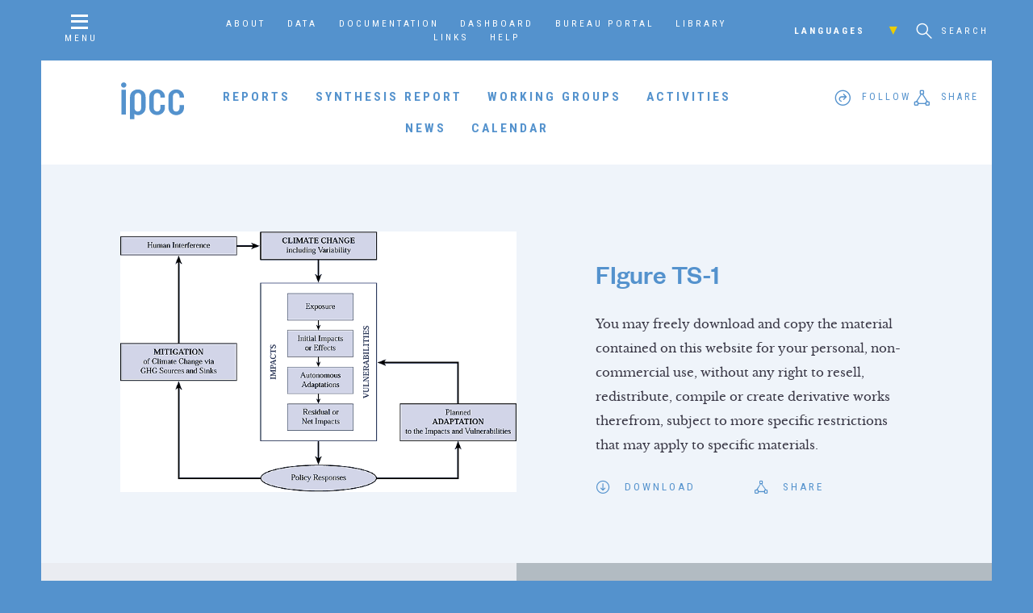

--- FILE ---
content_type: text/html; charset=UTF-8
request_url: https://www.ipcc.ch/report/ar3/syr/wg-ii-technical-summary/wg2figts-1/
body_size: 6466
content:
<!doctype html>
<html>
  <head>
    <script async src="https://www.googletagmanager.com/gtag/js?id=UA-168918890-1"></script>
    <script>
      window.dataLayer = window.dataLayer || [];
      function gtag(){dataLayer.push(arguments);}
      gtag('js', new Date());

      gtag('config', 'UA-168918890-1');
    </script>

     <title>FIgure TS-1 — IPCC</title>
    
    <meta name="viewport" content="width=device-width, initial-scale=1">
    
    <!-- favicon -->
    
    <link rel="apple-touch-icon" sizes="180x180" href="https://www.ipcc.ch/site/assets/themes/ipcc/resources/img/favicon/apple-touch-icon.png">
    <link rel="icon" type="image/png" sizes="32x32" href="https://www.ipcc.ch/site/assets/themes/ipcc/resources/img/favicon/favicon-32x32.png">
    <link rel="icon" type="image/png" sizes="16x16" href="https://www.ipcc.ch/site/assets/themes/ipcc/resources/img/favicon/favicon-16x16.png">
    <link rel="manifest" href="https://www.ipcc.ch/site/assets/themes/ipcc/resources/img/favicon/site.webmanifest">
    <link rel="mask-icon" href="https://www.ipcc.ch/site/assets/themes/ipcc/resources/img/favicon/safari-pinned-tab.svg" color="#5492cd">
    <link rel="shortcut icon" href="https://www.ipcc.ch/site/assets/themes/ipcc/resources/img/favicon/favicon.ico">
    <meta name="apple-mobile-web-app-title" content="IPCC">
    <meta name="application-name" content="IPCC">
    <meta name="msapplication-TileColor" content="#5492cd">
    <meta name="msapplication-config" content="/site/assets/themes/ipcc/resources/img/favicon/browserconfig.xml">
    <meta name="theme-color" content="#ffffff">
    
    <link rel='dns-prefetch' href='//s.w.org' />
<link rel="alternate" type="application/rss+xml" title="IPCC &raquo; FIgure TS-1 Comments Feed" href="https://www.ipcc.ch/report/ar3/syr/wg-ii-technical-summary/wg2figts-1/feed/" />
<link rel='stylesheet' id='wp-block-library-css'  href='https://www.ipcc.ch/site/wp-includes/css/dist/block-library/style.min.css?ver=5.3.15' type='text/css' media='all' />
<link rel='stylesheet' id='contact-form-7-css'  href='https://www.ipcc.ch/site/assets/plugins/contact-form-7/includes/css/styles.css?ver=5.0.5' type='text/css' media='all' />
<link rel='stylesheet' id='page-style-css'  href='https://www.ipcc.ch/site/assets/themes/ipcc/style.css' type='text/css' media='all' />
<link rel='stylesheet' id='tablepress-default-css'  href='https://www.ipcc.ch/site/assets/plugins/tablepress/css/default.min.css?ver=1.9.1' type='text/css' media='all' />
<script type='text/javascript' src='https://www.ipcc.ch/site/wp-includes/js/jquery/jquery.js?ver=1.12.4-wp'></script>
<script type='text/javascript' src='https://www.ipcc.ch/site/wp-includes/js/jquery/jquery-migrate.min.js?ver=1.4.1'></script>
<link rel='https://api.w.org/' href='https://www.ipcc.ch/wp-json/' />
<link rel="EditURI" type="application/rsd+xml" title="RSD" href="https://www.ipcc.ch/site/xmlrpc.php?rsd" />
<link rel="wlwmanifest" type="application/wlwmanifest+xml" href="https://www.ipcc.ch/site/wp-includes/wlwmanifest.xml" /> 
<meta name="generator" content="WordPress 5.3.15" />
<link rel='shortlink' href='https://www.ipcc.ch/?p=16878' />
<link rel="alternate" type="application/json+oembed" href="https://www.ipcc.ch/wp-json/oembed/1.0/embed?url=https%3A%2F%2Fwww.ipcc.ch%2Freport%2Far3%2Fsyr%2Fwg-ii-technical-summary%2Fwg2figts-1%2F" />
<link rel="alternate" type="text/xml+oembed" href="https://www.ipcc.ch/wp-json/oembed/1.0/embed?url=https%3A%2F%2Fwww.ipcc.ch%2Freport%2Far3%2Fsyr%2Fwg-ii-technical-summary%2Fwg2figts-1%2F&#038;format=xml" />

  </head>
  
    
  <body id="page-wg2figts-1" class="attachment attachment-template-default single single-attachment postid-16878 attachmentid-16878 attachment-gif  sub-page">
    
    <header id="main-header">
      <nav id="nav-secondary" class="page-container">
        <a id="nav-overlay-trigger" class="menu-trigger" href="#"><i class="icon-menu"></i><span>Menu</span></a>
        
        <div id="nav-secondary-menu">
          <div class="menu-secondary-navigation-container"><ul id="menu-secondary-navigation" class="menu"><li id="menu-item-169" class="menu-item menu-item-type-post_type menu-item-object-page menu-item-169"><a href="https://www.ipcc.ch/about/">About</a></li>
<li id="menu-item-12593" class="menu-item menu-item-type-post_type menu-item-object-page menu-item-12593"><a href="https://www.ipcc.ch/data/">Data</a></li>
<li id="menu-item-12754" class="menu-item menu-item-type-post_type menu-item-object-page menu-item-12754"><a href="https://www.ipcc.ch/documentation/">Documentation</a></li>
<li id="menu-item-657" class="menu-item menu-item-type-post_type menu-item-object-page menu-item-657"><a href="https://www.ipcc.ch/focal-points/">Dashboard</a></li>
<li id="menu-item-165" class="menu-item menu-item-type-post_type menu-item-object-page menu-item-165"><a href="https://www.ipcc.ch/bureau/">Bureau Portal</a></li>
<li id="menu-item-25140" class="menu-item menu-item-type-post_type menu-item-object-page menu-item-25140"><a href="https://www.ipcc.ch/library/">Library</a></li>
<li id="menu-item-841" class="menu-item menu-item-type-post_type menu-item-object-page menu-item-841"><a href="https://www.ipcc.ch/links/">Links</a></li>
<li id="menu-item-36755" class="menu-item menu-item-type-post_type menu-item-object-page menu-item-36755"><a href="https://www.ipcc.ch/help/">Help</a></li>
</ul></div>        </div>
        
        <div id="nav-tertiary">
          <div id="nav-secondary-lang">
            <h6>Languages<i class="icon-chevron-down"></i></h6>
            
            <ul id="menu-languages" class="menu"><li id="menu-item-27898" class="menu-item menu-item-type-post_type menu-item-object-page menu-item-27898"><a href="https://www.ipcc.ch/languages-2/arabic/">عربي</a></li>
<li id="menu-item-27900" class="menu-item menu-item-type-post_type menu-item-object-page menu-item-27900"><a href="https://www.ipcc.ch/languages-2/chinese/">简体中文</a></li>
<li id="menu-item-27896" class="menu-item menu-item-type-post_type menu-item-object-page menu-item-27896"><a href="https://www.ipcc.ch/languages-2/francais/">Français</a></li>
<li id="menu-item-27902" class="menu-item menu-item-type-post_type menu-item-object-page menu-item-27902"><a href="https://www.ipcc.ch/languages-2/russian/">Русский</a></li>
<li id="menu-item-27904" class="menu-item menu-item-type-post_type menu-item-object-page menu-item-27904"><a href="https://www.ipcc.ch/languages-2/spanish/">Español</a></li>
</ul>          </div>
          
          <div id="nav-secondary-search">
            <a href="#" id="search-trigger" class="overlay-trigger"><i class="icon-search"></i> <span>Search</span></a>
                      </div>
        </div>
      </nav>
      
      <nav id="nav-primary" class="page-container">
        <a id="nav-primary-logo" class="ipcc-logo" href="https://www.ipcc.ch"><svg version="1.1" xmlns="http://www.w3.org/2000/svg" xmlns:xlink="http://www.w3.org/1999/xlink" x="0px" y="0px"
	 viewBox="0 0 82 50" xml:space="preserve">
<path d="M7.8,4.6C7.8,6.4,6.2,8,4.4,8C2.5,8,1,6.4,1,4.6c0-1.9,1.5-3.4,3.4-3.4C6.2,1.2,7.8,2.7,7.8,4.6z M1.6,42.7h5.6V10.7H1.6
	V42.7z M29.3,13c2,1.8,2.9,4.1,2.9,7.2v13.4c0,3.1-1,5.5-2.9,7.2c-2,1.8-4,2.7-6.3,2.7c-2,0-3.7-0.5-5-1.5v6.8h-5.6V20.2
	c0-3.1,1-5.5,2.9-7.2c2-1.8,4.3-2.7,7-2.7C25,10.2,27.4,11.1,29.3,13z M26.7,20.2c0-3.7-1.9-5.3-4.3-5.3c-2.4,0-4.3,1.6-4.3,5.3
	v13.4c0,3.7,1.9,5.2,4.3,5.2c2.4,0,4.3-1.7,4.3-5.3V20.2z M46.8,10.2c-2.7,0-5,0.9-7,2.7c-2,1.8-2.9,4.1-2.9,7.2v13.4
	c0,3.1,1,5.5,2.9,7.2c2,1.8,4.3,2.7,7,2.7c2.7,0,5-0.9,7-2.7c2-1.8,2.9-4.1,2.9-7.2v-3.2h-5.6v3.2c0,3.6-1.9,5.3-4.3,5.3
	c-2.4,0-4.3-1.6-4.3-5.2V20.2c0-3.7,1.9-5.3,4.3-5.3c2.4,0,4.3,1.6,4.3,5.3v0.6h5.6v-0.6c0-3.1-1-5.5-2.9-7.2
	C51.8,11.1,49.5,10.2,46.8,10.2z M81,20.8v-0.6c0-3.1-1-5.5-2.9-7.2c-2-1.8-4.3-2.7-7-2.7c-2.7,0-5,0.9-7,2.7
	c-2,1.8-2.9,4.1-2.9,7.2v13.4c0,3.1,1,5.5,2.9,7.2c2,1.8,4.3,2.7,7,2.7c2.7,0,5-0.9,7-2.7c2-1.8,2.9-4.1,2.9-7.2v-3.2h-5.6v3.2
	c0,3.6-1.9,5.3-4.3,5.3c-2.4,0-4.3-1.6-4.3-5.2V20.2c0-3.7,1.9-5.3,4.3-5.3c2.4,0,4.3,1.6,4.3,5.3v0.6H81z"/>
</svg>
</a>
        
        <div id="nav-primary-menu">
                    
          <ul class="menu">
            
                        
            <li><a href="https://www.ipcc.ch/reports/" id="menu-link-reports" class="has-submenu">Reports</a></li>
            
                        
            <li><a href="https://www.ipcc.ch/synthesis-report/" id="menu-link-synthesis-report" class="">Synthesis Report</a></li>
            
                        
            <li><a href="https://www.ipcc.ch/working-groups/" id="menu-link-working-groups" class="has-submenu">Working Groups</a></li>
            
                        
            <li><a href="https://www.ipcc.ch/activities/" id="menu-link-activities" class="">Activities</a></li>
            
                        
            <li><a href="https://www.ipcc.ch/news/" id="menu-link-news" class="">News</a></li>
            
                        
            <li><a href="https://www.ipcc.ch/calendar/" id="menu-link-calendar" class="">Calendar</a></li>
            
                        
          </ul>
        </div>
        
        <div id="nav-primary-follow" class="nav-primary-social social-menu">
          <div id="follow">
            <i class="icon-follow"></i><span class="text">Follow</span>
          </div>
        </div>
        
        <div id="nav-primary-share" class="nav-primary-social social-menu">
          <div id="share">
            <i class="icon-share"></i><span class="text">Share</span>
          </div>
        </div>
      </nav>
    
      <nav id="nav-reports-menu" class="page-container section-nav" data-id="menu-link-reports">
        
<div class="nav-reports-container nav-column-container columns-3">
  
    
  <div class="report-menu-column nav-column">
    <div class="report-menu-list nav-list">
      <h5>Special and Methodology Reports</h5>
      
      <ul>
                
        <li><a href="https://www.ipcc.ch/report/methodology-report-on-short-lived-climate-forcers/">2027 IPCC Methodology Report on Inventories for Short-lived Climate Forcers</a></li>
        
                
        <li><a href="https://www.ipcc.ch/report/special-report-on-climate-change-and-cities/">Special Report on Climate Change and Cities</a></li>
        
                
        <li><a href="https://www.ipcc.ch/report/sr15/">Global Warming of 1.5°C</a></li>
        
                
        <li><a href="https://www.ipcc.ch/report/srccl/">Climate Change and Land</a></li>
        
                
        <li><a href="https://www.ipcc.ch/report/2019-refinement-to-the-2006-ipcc-guidelines-for-national-greenhouse-gas-inventories/">2019 Refinement to the 2006 IPCC Guidelines for National Greenhouse Gas Inventories</a></li>
        
                
        <li><a href="https://www.ipcc.ch/report/srocc/">The Ocean and Cryosphere in a Changing Climate</a></li>
        
              </ul>
    </div>
  </div>

    
  <div class="report-menu-column nav-column">
    <div class="report-menu-list nav-list">
      <h5>Sixth Assessment Report</h5>
      
      <ul>
                
        <li><a href="https://www.ipcc.ch/report/sixth-assessment-report-cycle/">AR6 Synthesis Report: Climate Change 2023</a></li>
        
                
        <li><a href="https://www.ipcc.ch/report/sixth-assessment-report-working-group-ii/">AR6 Climate Change 2022: Impacts, Adaptation and Vulnerability</a></li>
        
                
        <li><a href="https://www.ipcc.ch/report/sixth-assessment-report-working-group-3/">AR6 Climate Change 2022: Mitigation of Climate Change</a></li>
        
                
        <li><a href="https://www.ipcc.ch/report/sixth-assessment-report-working-group-i/">AR6 Climate Change 2021: The Physical Science Basis</a></li>
        
              </ul>
    </div>
  </div>

    
  <div class="report-menu-column nav-column">
    <div class="report-menu-list nav-list">
      <h5>Fifth Assessment Report</h5>
      
      <ul>
                
        <li><a href="https://www.ipcc.ch/report/ar5/syr/">AR5 Synthesis Report: Climate Change 2014</a></li>
        
                
        <li><a href="https://www.ipcc.ch/report/ar5/wg1/">AR5 Climate Change 2013: The Physical Science Basis</a></li>
        
                
        <li><a href="https://www.ipcc.ch/report/ar5/wg2/">AR5 Climate Change 2014: Impacts, Adaptation, and Vulnerability</a></li>
        
                
        <li><a href="https://www.ipcc.ch/report/ar5/wg3/">AR5 Climate Change 2014: Mitigation of Climate Change</a></li>
        
              </ul>
    </div>
  </div>

  
</div>


<footer class="report-menu-footer nav-footer">
  <a href="https://www.ipcc.ch/reports/" class="btn">View all</a>
</footer>      </nav>
      
      <nav id="nav-wg-menu" class="page-container section-nav" data-id="menu-link-working-groups">
          
<div class="nav-wg-container nav-column-container columns-4">
  
    
  <div class="report-menu-column nav-column">
    <div class="report-menu-list nav-list">
      <h5><a href="https://www.ipcc.ch/working-group/wg1/">Working Group I</a></h5>
      
      <ul>
                
        <li><a href="https://www.ipcc.ch/working-group/wg1/#wg1-intro-1">About</a></li>
        
                
        <li><a href="https://www.ipcc.ch/working-group/wg1/#wg1-post_grid-1">Reports</a></li>
        
                
        <li><a href="https://www.ipcc.ch/working-group/wg1/#wg1-document_list-1">Resources</a></li>
        
                
        <li><a href="https://www.ipcc.ch/working-group/wg1/#wg1-post_grid-2">Activities</a></li>
        
                
        <li><a href="https://www.ipcc.ch/working-group/wg1/#wg1-post_grid-3">News</a></li>
        
                
        <li><a href="https://www.ipcc.ch/working-group/wg1/#wg1-post_grid-4">Co-Chairs</a></li>
        
                
        <li><a href="https://www.ipcc.ch/working-group/wg1/#wg1-post_grid-5">Vice Chairs</a></li>
        
                
        <li><a href="https://www.ipcc.ch/working-group/wg1/#wg1-post_grid-6">TSU Staff</a></li>
        
                
        <li><a href="https://www.ipcc.ch/working-group/wg1/#wg1-text-1">Contact</a></li>
        
              </ul>
    </div>
  </div>
  
    
  <div class="report-menu-column nav-column">
    <div class="report-menu-list nav-list">
      <h5><a href="https://www.ipcc.ch/working-group/wg2/">Working Group II</a></h5>
      
      <ul>
                
        <li><a href="https://www.ipcc.ch/working-group/wg2/#wg2-intro-1">About</a></li>
        
                
        <li><a href="https://www.ipcc.ch/working-group/wg2/#wg2-post_grid-1">Reports</a></li>
        
                
        <li><a href="https://www.ipcc.ch/working-group/wg2/#wg2-post_grid-2">Activities</a></li>
        
                
        <li><a href="https://www.ipcc.ch/working-group/wg2/#wg2-post_grid-3">News</a></li>
        
                
        <li><a href="https://www.ipcc.ch/working-group/wg2/#wg2-post_grid-4">Co-Chairs</a></li>
        
                
        <li><a href="https://www.ipcc.ch/working-group/wg2/#wg2-post_grid-5">Vice-Chairs</a></li>
        
                
        <li><a href="https://www.ipcc.ch/working-group/wg2/#wg2-post_grid-6">TSU Staff</a></li>
        
                
        <li><a href="https://www.ipcc.ch/working-group/wg2/#wg2-text-1">Contact</a></li>
        
              </ul>
    </div>
  </div>
  
    
  <div class="report-menu-column nav-column">
    <div class="report-menu-list nav-list">
      <h5><a href="https://www.ipcc.ch/working-group/wg3/">Working Group III</a></h5>
      
      <ul>
                
        <li><a href="https://www.ipcc.ch/working-group/wg3/#wg3-intro-1">About</a></li>
        
                
        <li><a href="https://www.ipcc.ch/working-group/wg3/#wg3-post_grid-1">Reports</a></li>
        
                
        <li><a href="https://www.ipcc.ch/working-group/wg3/#wg3-post_grid-2">Activities</a></li>
        
                
        <li><a href="https://www.ipcc.ch/working-group/wg3/#wg3-post_grid-3">News</a></li>
        
                
        <li><a href="https://www.ipcc.ch/working-group/wg3/#wg3-post_grid-4">Co-Chairs</a></li>
        
                
        <li><a href="https://www.ipcc.ch/working-group/wg3/#wg3-post_grid-5">Vice-Chairs</a></li>
        
                
        <li><a href="https://www.ipcc.ch/working-group/wg3/#wg3-post_grid-6">TSU Staff</a></li>
        
                
        <li><a href="https://www.ipcc.ch/working-group/wg3/#wg3-text-1">Contact</a></li>
        
              </ul>
    </div>
  </div>
  
    
  <div class="report-menu-column nav-column">
    <div class="report-menu-list nav-list">
      <h5><a href="https://www.ipcc.ch/working-group/tfi/">TFI</a></h5>
      
      <ul>
                
        <li><a href="https://www.ipcc.ch/working-group/tfi/#tfi-intro-1">About</a></li>
        
                
        <li><a href="https://www.ipcc.ch/working-group/tfi/#tfi-post_grid-1">Methodology Reports</a></li>
        
                
        <li><a href="https://www.ipcc.ch/working-group/tfi/#tfi-post_grid-2">Activities</a></li>
        
                
        <li><a href="https://www.ipcc.ch/working-group/tfi/#tfi-text-1">IPCC Inventory software </a></li>
        
                
        <li><a href="https://www.ipcc.ch/working-group/tfi/#tfi-text-2">Emission Factor Database </a></li>
        
                
        <li><a href="https://www.ipcc.ch/working-group/tfi/#tfi-text-3">TFI Governance</a></li>
        
                
        <li><a href="https://www.ipcc.ch/working-group/tfi/#tfi-post_grid-3">TFB Co-Chairs</a></li>
        
                
        <li><a href="https://www.ipcc.ch/working-group/tfi/#tfi-post_grid-4">TFB Members</a></li>
        
                
        <li><a href="https://www.ipcc.ch/working-group/tfi/#tfi-post_grid-5">TSU Staff</a></li>
        
                
        <li><a href="https://www.ipcc.ch/working-group/tfi/#tfi-text-4">Contact</a></li>
        
              </ul>
    </div>
  </div>
  
    
</div>


      </nav>
    </header>

<div class="page-container">
  
  <div id="attachment-16878" class="page-section type-attachment ajax-content">
    <div class="section-container">
      <div class="section-content">
        <div id="attachment-16878-img" class="attachment-img">
          <img src="https://www.ipcc.ch/site/assets/uploads/2018/03/wg2figts-1.gif">
        </div>
        
        <div id="attachment-16878-meta" class="attachment-meta">
          <div class="attachment-meta-text">
            <h3>FIgure TS-1</h3>
            
                        
            <p>You may freely download and copy the material contained on this website for your personal, non-commercial use, without any right to resell, redistribute, compile or create derivative works therefrom, subject to more specific restrictions that may apply to specific materials.</p>
            
                      </div>
          
          <div class="attachment-links">
            <div class="attachment-download">
              <a href="https://www.ipcc.ch/site/assets/uploads/2018/03/wg2figts-1.gif"><i class="icon-download"></i><span>Download</span></a>
            </div>
            
            <div class="attachment-share">
              <div class="share-me">
                <i class="icon-share"></i><span>Share</span>
              </div>
            </div>
          </div>
          
        </div>
      </div>
    </div>
  </div>
  
</div>

  
    
    <footer id="main-footer" class="bg-1">
      <div class="page-container">
        <div id="footer-engage" class="page-section type-big-blocks two-columns">
          <div class="section-container">
            <div class="section-content big-blocks">
              <div id="footer-engage-follow" class="section-block left">
                <div class="section-block-text">
                  <h4>Follow the IPCC</h4>
                  
                  <p>The Intergovernmental Panel on Climate Change (IPCC) is active socially – choose your network:</p>
                  
                  
<p class="social-links">
  
    
  <a href="https://facebook.com/IPCC" title="Facebook" class="social-link-facebook"><i class="icon-social-facebook"></i></a>
  
    
<a href="https://twitter.com/IPCC_ch" title="Twitter" class="social-link-twitter"><i><svg xmlns="http://www.w3.org/2000/svg" height="1em" viewBox="0 0 512 512"><style>svg{fill:#5492cd}</style><path d="M389.2 48h70.6L305.6 224.2 487 464H345L233.7 318.6 106.5 464H35.8L200.7 275.5 26.8 48H172.4L272.9 180.9 389.2 48zM364.4 421.8h39.1L151.1 88h-42L364.4 421.8z"/></svg></i></a>
  
    
  <a href="https://youtube.com/IPCCGeneva" title="YouTube" class="social-link-youtube"><i class="icon-social-youtube"></i></a>
  
      
  <a href="http://linkedin.com/company/ipcc" title="LinkedIn" class="social-link-linkedin"><i class="icon-social-linkedin"></i></a>
  
    
  <a href="https://instagram.com/IPCC" title="Instagram" class="social-link-instagram"><i class="icon-social-instagram"></i></a>
  
    
  <a href="http://flickr.com/ipccphoto" title="Flickr" class="social-link-flickr"><i class="icon-social-flickr"></i></a>
  
    
  <a href="http://slideshare.com/IPCCGeneva" title="SlideShare" class="social-link-slideshare"><i class="icon-social-slideshare"></i></a>
  
    
  <a href="https://vimeo.com/ipcc" title="Vimeo" class="social-link-vimeo"><i class="icon-social-vimeo"></i></a>
  
  </p>

                </div>
              </div>
        
              <div id="footer-engage-participate" class="section-block right">
                <div class="section-block-text">
                  <h4>Engage with the IPCC</h4>
                  
                  <p>There are many ways to be involved and participate in the IPCC world.</p>
                  
                  <p><a href="https://www.ipcc.ch/about/engage_with_the_ipcc/" class="btn bg-green">Learn more</a></p>
                </div>
              </div>
            </div>
          </div>
        </div>
        
        <div id="footer-banner">
          <a id="footer-logo" href="https://www.ipcc.ch"><svg version="1.1" xmlns="http://www.w3.org/2000/svg" xmlns:xlink="http://www.w3.org/1999/xlink" x="0px" y="0px"
	 viewBox="0 0 82 50" xml:space="preserve">
<path d="M7.8,4.6C7.8,6.4,6.2,8,4.4,8C2.5,8,1,6.4,1,4.6c0-1.9,1.5-3.4,3.4-3.4C6.2,1.2,7.8,2.7,7.8,4.6z M1.6,42.7h5.6V10.7H1.6
	V42.7z M29.3,13c2,1.8,2.9,4.1,2.9,7.2v13.4c0,3.1-1,5.5-2.9,7.2c-2,1.8-4,2.7-6.3,2.7c-2,0-3.7-0.5-5-1.5v6.8h-5.6V20.2
	c0-3.1,1-5.5,2.9-7.2c2-1.8,4.3-2.7,7-2.7C25,10.2,27.4,11.1,29.3,13z M26.7,20.2c0-3.7-1.9-5.3-4.3-5.3c-2.4,0-4.3,1.6-4.3,5.3
	v13.4c0,3.7,1.9,5.2,4.3,5.2c2.4,0,4.3-1.7,4.3-5.3V20.2z M46.8,10.2c-2.7,0-5,0.9-7,2.7c-2,1.8-2.9,4.1-2.9,7.2v13.4
	c0,3.1,1,5.5,2.9,7.2c2,1.8,4.3,2.7,7,2.7c2.7,0,5-0.9,7-2.7c2-1.8,2.9-4.1,2.9-7.2v-3.2h-5.6v3.2c0,3.6-1.9,5.3-4.3,5.3
	c-2.4,0-4.3-1.6-4.3-5.2V20.2c0-3.7,1.9-5.3,4.3-5.3c2.4,0,4.3,1.6,4.3,5.3v0.6h5.6v-0.6c0-3.1-1-5.5-2.9-7.2
	C51.8,11.1,49.5,10.2,46.8,10.2z M81,20.8v-0.6c0-3.1-1-5.5-2.9-7.2c-2-1.8-4.3-2.7-7-2.7c-2.7,0-5,0.9-7,2.7
	c-2,1.8-2.9,4.1-2.9,7.2v13.4c0,3.1,1,5.5,2.9,7.2c2,1.8,4.3,2.7,7,2.7c2.7,0,5-0.9,7-2.7c2-1.8,2.9-4.1,2.9-7.2v-3.2h-5.6v3.2
	c0,3.6-1.9,5.3-4.3,5.3c-2.4,0-4.3-1.6-4.3-5.2V20.2c0-3.7,1.9-5.3,4.3-5.3c2.4,0,4.3,1.6,4.3,5.3v0.6H81z"/>
</svg>
</a>
          <h4><a href="https://www.ipcc.ch"> © 2025 The Intergovernmental Panel on Climate Change</a></h4>
        </div>
        
        <div id="footer-nav">
          <div id="footer-logos" class="footer-block">
            <img src="https://www.ipcc.ch/site/assets/themes/ipcc/resources/img/footer_logos.png" alt="IPCC | WHO | UNEP">
          </div>
          
          <div id="footer-menu" class="footer-block">
            <div class="menu-copyright-information-container"><ul id="menu-copyright-information" class="menu"><li id="menu-item-37493" class="menu-item menu-item-type-post_type menu-item-object-page menu-item-37493"><a href="https://www.ipcc.ch/about/">About</a></li>
<li id="menu-item-37487" class="menu-item menu-item-type-post_type menu-item-object-page menu-item-37487"><a href="https://www.ipcc.ch/copyright/">Copyright</a></li>
<li id="menu-item-37489" class="menu-item menu-item-type-post_type menu-item-object-page menu-item-37489"><a href="https://www.ipcc.ch/disclaimer/">Disclaimer</a></li>
<li id="menu-item-37491" class="menu-item menu-item-type-post_type menu-item-object-page menu-item-37491"><a href="https://www.ipcc.ch/privacy-policy-2/">Privacy Policy</a></li>
</ul></div>          </div>
          
          <div id="h7" class="footer-block">
            <a href="http://habitatseven.com"><img src="https://www.ipcc.ch/site/assets/themes/ipcc/resources/img/h7.png" alt="Designed by Habitat Seven"></a>
          </div>
        </div>

    </footer>
    
    <div id="search-overlay" class="overlay">
      <a href="#" id="search-close" class="overlay-close"><i class="icon-close"></i></a>
      
      <div class="overlay-content">
        <form id="header-search" role="search" method="get" class="search-form" action="https://www.ipcc.ch/search/">
  
  <div id="search-input">
    <label for="s"><span class="screen-reader-text">Search for:</span></label>
    <input type="search" id="search" name="search" class="search-field" placeholder="Search by keyword" value="">
  </div>
  
  <div id="search-btn">
    <button type="submit" class="search-submit"><i class="icon-search"></i></button>
  </div>
  
</form>      </div>
    </div>
    
    <nav id="nav-overlay" class="overlay bg-animate">
  <div id="nav-overlay-content">
    
    <div id="nav-overlay-slider" data-slick='{
      "slidesToShow": 1,
      "slidesToScroll": 1,
      "slide": ".slide",
      "prevArrow": ".nav-overlay-arrow.prev",
      "nextArrow": ".nav-overlay-arrow.next",
      "infinite": false,
      "draggable": false,
      "adaptiveHeight": true,
      "responsive": [{
        "breakpoint": 800,
        "settings": {
          "draggable": true
        }
      }]
    }'>
      <div class="slide" data-href="https://www.ipcc.ch/reports/">
        <div class="slide-content page-container">
          <div class="slide-header">
            <h3>Reports</h3>
          </div>
          
          <div class="slide-menu section-nav">
            
<div class="nav-reports-container nav-column-container columns-3">
  
    
  <div class="report-menu-column nav-column">
    <div class="report-menu-list nav-list">
      <h5>Special and Methodology Reports</h5>
      
      <ul>
                
        <li><a href="https://www.ipcc.ch/report/methodology-report-on-short-lived-climate-forcers/">2027 IPCC Methodology Report on Inventories for Short-lived Climate Forcers</a></li>
        
                
        <li><a href="https://www.ipcc.ch/report/special-report-on-climate-change-and-cities/">Special Report on Climate Change and Cities</a></li>
        
                
        <li><a href="https://www.ipcc.ch/report/sr15/">Global Warming of 1.5°C</a></li>
        
                
        <li><a href="https://www.ipcc.ch/report/srccl/">Climate Change and Land</a></li>
        
                
        <li><a href="https://www.ipcc.ch/report/2019-refinement-to-the-2006-ipcc-guidelines-for-national-greenhouse-gas-inventories/">2019 Refinement to the 2006 IPCC Guidelines for National Greenhouse Gas Inventories</a></li>
        
                
        <li><a href="https://www.ipcc.ch/report/srocc/">The Ocean and Cryosphere in a Changing Climate</a></li>
        
              </ul>
    </div>
  </div>

    
  <div class="report-menu-column nav-column">
    <div class="report-menu-list nav-list">
      <h5>Sixth Assessment Report</h5>
      
      <ul>
                
        <li><a href="https://www.ipcc.ch/report/sixth-assessment-report-cycle/">AR6 Synthesis Report: Climate Change 2023</a></li>
        
                
        <li><a href="https://www.ipcc.ch/report/sixth-assessment-report-working-group-ii/">AR6 Climate Change 2022: Impacts, Adaptation and Vulnerability</a></li>
        
                
        <li><a href="https://www.ipcc.ch/report/sixth-assessment-report-working-group-3/">AR6 Climate Change 2022: Mitigation of Climate Change</a></li>
        
                
        <li><a href="https://www.ipcc.ch/report/sixth-assessment-report-working-group-i/">AR6 Climate Change 2021: The Physical Science Basis</a></li>
        
              </ul>
    </div>
  </div>

    
  <div class="report-menu-column nav-column">
    <div class="report-menu-list nav-list">
      <h5>Fifth Assessment Report</h5>
      
      <ul>
                
        <li><a href="https://www.ipcc.ch/report/ar5/syr/">AR5 Synthesis Report: Climate Change 2014</a></li>
        
                
        <li><a href="https://www.ipcc.ch/report/ar5/wg1/">AR5 Climate Change 2013: The Physical Science Basis</a></li>
        
                
        <li><a href="https://www.ipcc.ch/report/ar5/wg2/">AR5 Climate Change 2014: Impacts, Adaptation, and Vulnerability</a></li>
        
                
        <li><a href="https://www.ipcc.ch/report/ar5/wg3/">AR5 Climate Change 2014: Mitigation of Climate Change</a></li>
        
              </ul>
    </div>
  </div>

  
</div>


<footer class="report-menu-footer nav-footer">
  <a href="https://www.ipcc.ch/reports/" class="btn">View all</a>
</footer>          </div>
        </div>
      </div>
      
      <div class="slide" data-href="https://www.ipcc.ch/working-groups/">
        <div class="slide-content page-container">
          <div class="slide-header">
            <h3>Working Groups</h3>
          </div>
          
          <div class="slide-menu section-nav">
              
<div class="nav-wg-container nav-column-container columns-4">
  
    
  <div class="report-menu-column nav-column">
    <div class="report-menu-list nav-list">
      <h5><a href="https://www.ipcc.ch/working-group/wg1/">Working Group I</a></h5>
      
      <ul>
                
        <li><a href="https://www.ipcc.ch/working-group/wg1/#wg1-intro-1">About</a></li>
        
                
        <li><a href="https://www.ipcc.ch/working-group/wg1/#wg1-post_grid-1">Reports</a></li>
        
                
        <li><a href="https://www.ipcc.ch/working-group/wg1/#wg1-document_list-1">Resources</a></li>
        
                
        <li><a href="https://www.ipcc.ch/working-group/wg1/#wg1-post_grid-2">Activities</a></li>
        
                
        <li><a href="https://www.ipcc.ch/working-group/wg1/#wg1-post_grid-3">News</a></li>
        
                
        <li><a href="https://www.ipcc.ch/working-group/wg1/#wg1-post_grid-4">Co-Chairs</a></li>
        
                
        <li><a href="https://www.ipcc.ch/working-group/wg1/#wg1-post_grid-5">Vice Chairs</a></li>
        
                
        <li><a href="https://www.ipcc.ch/working-group/wg1/#wg1-post_grid-6">TSU Staff</a></li>
        
                
        <li><a href="https://www.ipcc.ch/working-group/wg1/#wg1-text-1">Contact</a></li>
        
              </ul>
    </div>
  </div>
  
    
  <div class="report-menu-column nav-column">
    <div class="report-menu-list nav-list">
      <h5><a href="https://www.ipcc.ch/working-group/wg2/">Working Group II</a></h5>
      
      <ul>
                
        <li><a href="https://www.ipcc.ch/working-group/wg2/#wg2-intro-1">About</a></li>
        
                
        <li><a href="https://www.ipcc.ch/working-group/wg2/#wg2-post_grid-1">Reports</a></li>
        
                
        <li><a href="https://www.ipcc.ch/working-group/wg2/#wg2-post_grid-2">Activities</a></li>
        
                
        <li><a href="https://www.ipcc.ch/working-group/wg2/#wg2-post_grid-3">News</a></li>
        
                
        <li><a href="https://www.ipcc.ch/working-group/wg2/#wg2-post_grid-4">Co-Chairs</a></li>
        
                
        <li><a href="https://www.ipcc.ch/working-group/wg2/#wg2-post_grid-5">Vice-Chairs</a></li>
        
                
        <li><a href="https://www.ipcc.ch/working-group/wg2/#wg2-post_grid-6">TSU Staff</a></li>
        
                
        <li><a href="https://www.ipcc.ch/working-group/wg2/#wg2-text-1">Contact</a></li>
        
              </ul>
    </div>
  </div>
  
    
  <div class="report-menu-column nav-column">
    <div class="report-menu-list nav-list">
      <h5><a href="https://www.ipcc.ch/working-group/wg3/">Working Group III</a></h5>
      
      <ul>
                
        <li><a href="https://www.ipcc.ch/working-group/wg3/#wg3-intro-1">About</a></li>
        
                
        <li><a href="https://www.ipcc.ch/working-group/wg3/#wg3-post_grid-1">Reports</a></li>
        
                
        <li><a href="https://www.ipcc.ch/working-group/wg3/#wg3-post_grid-2">Activities</a></li>
        
                
        <li><a href="https://www.ipcc.ch/working-group/wg3/#wg3-post_grid-3">News</a></li>
        
                
        <li><a href="https://www.ipcc.ch/working-group/wg3/#wg3-post_grid-4">Co-Chairs</a></li>
        
                
        <li><a href="https://www.ipcc.ch/working-group/wg3/#wg3-post_grid-5">Vice-Chairs</a></li>
        
                
        <li><a href="https://www.ipcc.ch/working-group/wg3/#wg3-post_grid-6">TSU Staff</a></li>
        
                
        <li><a href="https://www.ipcc.ch/working-group/wg3/#wg3-text-1">Contact</a></li>
        
              </ul>
    </div>
  </div>
  
    
  <div class="report-menu-column nav-column">
    <div class="report-menu-list nav-list">
      <h5><a href="https://www.ipcc.ch/working-group/tfi/">TFI</a></h5>
      
      <ul>
                
        <li><a href="https://www.ipcc.ch/working-group/tfi/#tfi-intro-1">About</a></li>
        
                
        <li><a href="https://www.ipcc.ch/working-group/tfi/#tfi-post_grid-1">Methodology Reports</a></li>
        
                
        <li><a href="https://www.ipcc.ch/working-group/tfi/#tfi-post_grid-2">Activities</a></li>
        
                
        <li><a href="https://www.ipcc.ch/working-group/tfi/#tfi-text-1">IPCC Inventory software </a></li>
        
                
        <li><a href="https://www.ipcc.ch/working-group/tfi/#tfi-text-2">Emission Factor Database </a></li>
        
                
        <li><a href="https://www.ipcc.ch/working-group/tfi/#tfi-text-3">TFI Governance</a></li>
        
                
        <li><a href="https://www.ipcc.ch/working-group/tfi/#tfi-post_grid-3">TFB Co-Chairs</a></li>
        
                
        <li><a href="https://www.ipcc.ch/working-group/tfi/#tfi-post_grid-4">TFB Members</a></li>
        
                
        <li><a href="https://www.ipcc.ch/working-group/tfi/#tfi-post_grid-5">TSU Staff</a></li>
        
                
        <li><a href="https://www.ipcc.ch/working-group/tfi/#tfi-text-4">Contact</a></li>
        
              </ul>
    </div>
  </div>
  
    
</div>


          </div>
        </div>
      </div>
      
      <div class="slide" data-href="https://www.ipcc.ch/activities/">
        <div class="slide-content page-container">
          <div class="slide-header">
            <h3>Activities</h3>
          </div>
          
          <div class="slide-menu section-nav">
            <div class="nav-column-container">
    
  <div class="report-menu-column nav-column">
      
<div class="post post-preview  small type-event">
  <div class="preview-content">
    <div class="preview-thumbnail post-thumbnail" style="background-image: url(https://www.ipcc.ch/site/assets/uploads/2025/11/ivars-utinans-vkQgb1lZZPQ-unsplash-scaled.jpg);"></div>
    
    <div class="preview-text">
      <h5>UNFCCC</h5>
      <h4><a href="https://www.ipcc.ch/event/ipcc-at-cop30/">IPCC at UNFCCC COP30</a></h4>
      
            
      <h6>November 10, 2025</h6>
    </div>
    
    <div class="preview-btns">
      <a href="https://www.ipcc.ch/event/ipcc-at-cop30/" class="btn bg-white">Explore</a>
    </div>
  </div>
</div>  </div>
  
    
  <div class="report-menu-column nav-column">
      
<div class="post post-preview  small type-post">
  <div class="preview-content">
    <div class="preview-thumbnail post-thumbnail " style="background-image: url(https://www.ipcc.ch/site/assets/uploads/2025/10/ENB-IISD-Anastasia-Rodopoulou-IPCC-63-29Oct2025-43-scaled.jpg);"></div>
    
    <div class="preview-text">
      <h5>Post</h5>
      <h4><a href="https://www.ipcc.ch/2025/10/31/pr-ipcc63-final/">IPCC agrees on the scientific content of the remaining methodology report in the seventh assessment cycle and 2026 workplan for the three key climate reports</a></h4>
      
      <p>LIMA, Oct 30 – The member governments of the Intergovernmental Panel on Climate Change (IPCC) agreed on the scientific content … </p>      
      <h6>October 2025</h6>
    </div>
    
    <div class="preview-btns">
      <a href="https://www.ipcc.ch/2025/10/31/pr-ipcc63-final/" class="btn bg-white">Explore</a>
    </div>
  </div>
</div>  </div>
  
    
  <div class="report-menu-column nav-column">
      
<div class="post post-preview  small type-post">
  <div class="preview-content">
    <div class="preview-thumbnail post-thumbnail " style="background-image: url(https://www.ipcc.ch/site/assets/uploads/2025/10/ENB-IISD-Anastasia-Rodopoulou-IPCC-63-27Oct2025-24-scaled.jpg);"></div>
    
    <div class="preview-text">
      <h5>Post</h5>
      <h4><a href="https://www.ipcc.ch/2025/10/27/press-release-ipcc-opens-63-session/">IPCC opens 63rd Plenary Session in Lima to advance work on key climate reports</a></h4>
      
      <p>LIMA, PERU, Oct 27 – The Intergovernmental Panel on Climate Change (IPCC) today opened its 63rd Plenary Session in Lima, … </p>      
      <h6>October 2025</h6>
    </div>
    
    <div class="preview-btns">
      <a href="https://www.ipcc.ch/2025/10/27/press-release-ipcc-opens-63-session/" class="btn bg-white">Explore</a>
    </div>
  </div>
</div>  </div>
  
  </div>

<footer class="report-menu-footer nav-footer">
  <a href="https://www.ipcc.ch/activities/" class="btn">View all</a>
</footer>          </div>
        </div>
      </div>
      
    </div>
    
    <span class="nav-overlay-arrow prev"><i class="icon-chevron-left"></i></span>
    <span class="nav-overlay-arrow next"><i class="icon-chevron-right"></i></span>
    
  </div>
  
</nav><header id="sticky-header">
  <div id="sticky-content">
    <div class="section-container">
      <a id="sticky-overlay-trigger" class="menu-trigger" href="#"><i class="icon-menu"></i><span>Menu</span></a>
      
      <a id="sticky-logo" class="ipcc-logo" href="https://www.ipcc.ch"><svg version="1.1" xmlns="http://www.w3.org/2000/svg" xmlns:xlink="http://www.w3.org/1999/xlink" x="0px" y="0px"
	 viewBox="0 0 82 50" xml:space="preserve">
<path d="M7.8,4.6C7.8,6.4,6.2,8,4.4,8C2.5,8,1,6.4,1,4.6c0-1.9,1.5-3.4,3.4-3.4C6.2,1.2,7.8,2.7,7.8,4.6z M1.6,42.7h5.6V10.7H1.6
	V42.7z M29.3,13c2,1.8,2.9,4.1,2.9,7.2v13.4c0,3.1-1,5.5-2.9,7.2c-2,1.8-4,2.7-6.3,2.7c-2,0-3.7-0.5-5-1.5v6.8h-5.6V20.2
	c0-3.1,1-5.5,2.9-7.2c2-1.8,4.3-2.7,7-2.7C25,10.2,27.4,11.1,29.3,13z M26.7,20.2c0-3.7-1.9-5.3-4.3-5.3c-2.4,0-4.3,1.6-4.3,5.3
	v13.4c0,3.7,1.9,5.2,4.3,5.2c2.4,0,4.3-1.7,4.3-5.3V20.2z M46.8,10.2c-2.7,0-5,0.9-7,2.7c-2,1.8-2.9,4.1-2.9,7.2v13.4
	c0,3.1,1,5.5,2.9,7.2c2,1.8,4.3,2.7,7,2.7c2.7,0,5-0.9,7-2.7c2-1.8,2.9-4.1,2.9-7.2v-3.2h-5.6v3.2c0,3.6-1.9,5.3-4.3,5.3
	c-2.4,0-4.3-1.6-4.3-5.2V20.2c0-3.7,1.9-5.3,4.3-5.3c2.4,0,4.3,1.6,4.3,5.3v0.6h5.6v-0.6c0-3.1-1-5.5-2.9-7.2
	C51.8,11.1,49.5,10.2,46.8,10.2z M81,20.8v-0.6c0-3.1-1-5.5-2.9-7.2c-2-1.8-4.3-2.7-7-2.7c-2.7,0-5,0.9-7,2.7
	c-2,1.8-2.9,4.1-2.9,7.2v13.4c0,3.1,1,5.5,2.9,7.2c2,1.8,4.3,2.7,7,2.7c2.7,0,5-0.9,7-2.7c2-1.8,2.9-4.1,2.9-7.2v-3.2h-5.6v3.2
	c0,3.6-1.9,5.3-4.3,5.3c-2.4,0-4.3-1.6-4.3-5.2V20.2c0-3.7,1.9-5.3,4.3-5.3c2.4,0,4.3,1.6,4.3,5.3v0.6H81z"/>
</svg>
</a>
      
      <nav id="sticky-menu"></nav>
      
      <div id="sticky-top-link">
        <a href="#"><i class="icon icon-chevron-alt-up"></i>Top</a>
      </div>
    </div>
  </div>
</header><script type='text/javascript'>
/* <![CDATA[ */
var wpcf7 = {"apiSettings":{"root":"https:\/\/www.ipcc.ch\/wp-json\/contact-form-7\/v1","namespace":"contact-form-7\/v1"},"recaptcha":{"messages":{"empty":"Please verify that you are not a robot."}}};
/* ]]> */
</script>
<script type='text/javascript' src='https://www.ipcc.ch/site/assets/plugins/contact-form-7/includes/js/scripts.js?ver=5.0.5'></script>
<script type='text/javascript' src='https://www.ipcc.ch/site/assets/themes/ipcc/resources/bower_components/js-cookie/src/js.cookie.js'></script>
<script type='text/javascript' src='https://www.ipcc.ch/site/assets/themes/ipcc/resources/bower_components/pe-window-spec/window-spec.min.js'></script>
<script type='text/javascript' src='https://www.ipcc.ch/site/assets/themes/ipcc/resources/bower_components/pe-nav-overlay/nav-overlay.js'></script>
<script type='text/javascript' src='https://www.ipcc.ch/site/assets/themes/ipcc/resources/bower_components/pe-social-widget/follow-widget.js'></script>
<script type='text/javascript' src='https://www.ipcc.ch/site/assets/themes/ipcc/resources/bower_components/pe-social-widget/share-widget.js'></script>
<script type='text/javascript' src='https://www.ipcc.ch/site/assets/themes/ipcc/resources/bower_components/pe-borderize/borderize.js'></script>
<script type='text/javascript' src='https://www.ipcc.ch/site/assets/themes/ipcc/resources/bower_components/pe-smooth-scroll/smooth-scroll.js'></script>
<script type='text/javascript' src='https://www.ipcc.ch/site/assets/themes/ipcc/resources/bower_components/pe-equalizer/equalizer.min.js'></script>
<script type='text/javascript' src='https://www.ipcc.ch/site/assets/themes/ipcc/resources/bower_components/slick-carousel/slick/slick.min.js'></script>
<script type='text/javascript' src='https://www.ipcc.ch/site/assets/themes/ipcc/resources/bower_components/isotope/dist/isotope.pkgd.min.js'></script>
<script type='text/javascript' src='https://www.ipcc.ch/site/assets/themes/ipcc/resources/bower_components/isotope-packery/packery-mode.pkgd.min.js'></script>
<script type='text/javascript' src='https://www.ipcc.ch/site/assets/themes/ipcc/resources/bower_components/parallaxie/parallaxie.js'></script>
<script type='text/javascript' src='https://www.ipcc.ch/site/assets/themes/ipcc/resources/bower_components/scrollreveal/dist/scrollreveal.min.js'></script>
<script type='text/javascript' src='https://www.ipcc.ch/site/assets/themes/ipcc/resources/bower_components/sticky-kit/jquery.sticky-kit.min.js'></script>
<script type='text/javascript' src='https://www.ipcc.ch/site/assets/themes/ipcc/resources/components/post-grid/post-grid.js'></script>
<script type='text/javascript' src='https://www.ipcc.ch/site/assets/themes/ipcc/resources/bower_components/amcharts3/amcharts/amcharts.js'></script>
<script type='text/javascript' src='https://www.ipcc.ch/site/assets/themes/ipcc/resources/bower_components/amcharts3/amcharts/serial.js'></script>
<script type='text/javascript' src='https://www.ipcc.ch/site/assets/themes/ipcc/resources/bower_components/amcharts3/amcharts/gantt.js'></script>
<script type='text/javascript' src='https://www.ipcc.ch/site/assets/themes/ipcc/resources/bower_components/amcharts3-export/export.min.js'></script>
<script type='text/javascript' src='https://www.ipcc.ch/site/assets/themes/ipcc/resources/bower_components/amcharts3/amcharts/themes/light.js'></script>
<script type='text/javascript' src='https://www.ipcc.ch/site/assets/themes/ipcc/resources/js/global-functions.js'></script>
<script type='text/javascript' src='https://www.ipcc.ch/site/assets/themes/ipcc/resources/js/page-functions.js'></script>
<script type='text/javascript' src='https://www.ipcc.ch/site/assets/themes/ipcc/resources/js/mods.js'></script>
<script type='text/javascript' src='https://www.ipcc.ch/site/wp-includes/js/wp-embed.min.js?ver=5.3.15'></script>


  </body>
</html><!-- test -->


--- FILE ---
content_type: text/html; charset=UTF-8
request_url: https://www.ipcc.ch/internal/timeline/
body_size: -14
content:
[{"category":"WG I","segments":[{"start":"2017-03-08","end":"2017-07-18","color":"#c38c5d","label":"Label number one","url":"http:\/\/google.ca"},{"start":"2017-08-01","end":"2017-09-29","color":"#c38c5d","label":"Second label","url":"http:\/\/google.ca"},{"start":"2017-10-09","end":"2018-01-11","color":"#c38c5d","label":"The third label","url":""},{"start":"2018-01-15","end":"2018-06-13","color":"#c38c5d","label":"Label 4","url":""}]},{"category":"WG II","segments":[{"start":"2017-05-17","end":"2017-09-25","color":"#f6da47","label":"The first working group label","url":""},{"start":"2017-09-26","end":"2017-11-14","color":"#f6da47","label":"WG II's second step","url":""}]},{"category":"WG III","segments":[{"start":"2018-03-13","end":"2018-04-02","color":"#d46464","label":"Label 1","url":""},{"start":"2018-04-20","end":"2018-06-13","color":"#d46464","label":"Label 2","url":""}]}]

--- FILE ---
content_type: text/css
request_url: https://www.ipcc.ch/site/assets/themes/ipcc/style.css
body_size: -154
content:
/*
Theme Name: IPCC
Theme URI: http://habitatseven.com
Author: Habitat Seven
Author URI: http://habitatseven.com
Description: 
Version: 1.0
Text Domain: ipcc
*/
@import url(resources/css/screen.css);
@import url(resources/css/mods.css);


--- FILE ---
content_type: text/css
request_url: https://www.ipcc.ch/site/assets/themes/ipcc/resources/css/screen.css
body_size: 21386
content:
@charset "UTF-8";
@import url("https://fonts.googleapis.com/css?family=Roboto+Condensed:400,700");
@import url(../bower_components/normalize-css/normalize.css);
@import url(../bower_components/gridtab/gridtab/gridtab.min.css);
@import url(../bower_components/amcharts3-export/export.css);
@font-face {
  font-family: 'IPCCSans';
  src: url("../fonts/ipccsans-regular-webfont.woff2") format("woff2"), url("../fonts/ipccsans-regular-webfont.woff") format("woff");
  font-weight: 400;
  font-style: normal; }
@font-face {
  font-family: 'IPCCSans';
  src: url("../fonts/ipccsans-medium-webfont.woff2") format("woff2"), url("../fonts/ipccsans-medium-webfont.woff") format("woff");
  font-weight: 600;
  font-style: normal; }
@font-face {
  font-family: 'IPCCSerif';
  src: url("../fonts/ipccserif-regular-webfont.woff2") format("woff2"), url("../fonts/ipccserif-regular-webfont.woff") format("woff");
  font-weight: normal;
  font-style: normal; }
@font-face {
  font-family: 'IPCCSerif';
  src: url("../fonts/ipccserif-bold-webfont.woff2") format("woff2"), url("../fonts/ipccserif-bold-webfont.woff") format("woff");
  font-weight: 700;
  font-style: normal; }
@font-face {
  font-family: 'IPCCSerif';
  src: url("../fonts/ipccserif-italic-webfont.woff2") format("woff2"), url("../fonts/ipccserif-italic-webfont.woff") format("woff");
  font-weight: normal;
  font-style: italic; }
@font-face {
  font-family: 'IPCCIcons';
  src: url("../fonts/IPCCIcons.eot?gxqzaz");
  src: url("../fonts/IPCCIcons.eot?gxqzaz#iefix") format("embedded-opentype"), url("../fonts/IPCCIcons.ttf?gxqzaz") format("truetype"), url("../fonts/IPCCIcons.woff?gxqzaz") format("woff"), url("../fonts/IPCCIcons.svg?gxqzaz#IPCCIcons") format("svg");
  font-weight: normal;
  font-style: normal; }
i {
  font-family: 'IPCCIcons' !important;
  speak: none;
  font-style: normal;
  font-weight: normal;
  font-variant: normal;
  text-transform: none;
  line-height: 1;
  -webkit-font-smoothing: antialiased;
  -moz-osx-font-smoothing: grayscale; }

.icon-arrow-up:before {
  content: ""; }

.icon-arrow-down:before {
  content: ""; }

.icon-arrow-left:before {
  content: ""; }

.icon-arrow-right:before {
  content: ""; }

.icon-chevron-up:before {
  content: ""; }

.icon-chevron-down:before {
  content: ""; }

.icon-chevron-left:before {
  content: ""; }

.icon-chevron-right:before {
  content: ""; }

.icon-chevron-alt-up:before {
  content: ""; }

.icon-chevron-alt-down:before {
  content: ""; }

.icon-chevron-alt-left:before {
  content: ""; }

.icon-chevron-alt-right:before {
  content: ""; }

.icon-search:before {
  content: ""; }

.icon-menu:before {
  content: ""; }

.icon-follow:before {
  content: ""; }

.icon-share:before {
  content: ""; }

.icon-close:before {
  content: ""; }

.icon-view-tiles:before {
  content: ""; }

.icon-view-grid:before {
  content: ""; }

.icon-view-list:before {
  content: ""; }

.icon-view-calendar:before {
  content: ""; }

.icon-download:before {
  content: ""; }

.icon-return:before {
  content: ""; }

.icon-permalink:before {
  content: ""; }

.icon-social-facebook:before {
  content: ""; }

.icon-social-twitter:before {
  content: ""; }

.icon-social-instagram:before {
  content: ""; }

.icon-social-linkedin:before {
  content: ""; }

.icon-social-youtube:before {
  content: ""; }

.icon-social-flickr:before {
  content: ""; }

.icon-social-slideshare:before {
  content: ""; }

.icon-social-vimeo:before {
  content: ""; }

button, [type='button'], [type='reset'], [type='submit'] {
  appearance: none;
  background-color: #5492cd;
  border: 0;
  border-radius: 0px;
  color: #fff;
  cursor: pointer;
  display: inline-block;
  font-family: "IPCCSans", -apple-system, BlinkMacSystemFont, "Avenir Next", "Avenir", "Segoe UI", "Lucida Grande", "Helvetica Neue", "Helvetica", "Fira Sans", "Roboto", "Noto", "Droid Sans", "Cantarell", "Oxygen", "Ubuntu", "Franklin Gothic Medium", "Century Gothic", "Liberation Sans", sans-serif;
  font-size: 12px;
  -webkit-font-smoothing: antialiased;
  font-weight: 600;
  line-height: 1;
  padding: 0.75em 1.5em;
  text-align: center;
  text-decoration: none;
  transition: background-color 250ms ease;
  user-select: none;
  vertical-align: middle;
  white-space: nowrap; }
  button:hover, button:focus, [type='button']:hover, [type='button']:focus, [type='reset']:hover, [type='reset']:focus, [type='submit']:hover, [type='submit']:focus {
    background-color: #4375a4;
    color: #fff; }
  button:disabled, [type='button']:disabled, [type='reset']:disabled, [type='submit']:disabled {
    cursor: not-allowed;
    opacity: 0.5; }
    button:disabled:hover, [type='button']:disabled:hover, [type='reset']:disabled:hover, [type='submit']:disabled:hover {
      background-color: #5492cd; }

fieldset {
  background-color: transparent;
  border: 0;
  margin: 0;
  padding: 0; }

legend {
  font-weight: 600;
  margin-bottom: 0.375em;
  padding: 0; }

label {
  display: block;
  font-weight: 600;
  margin-bottom: 0.375em; }

input,
select,
textarea {
  display: block;
  font-family: "IPCCSans", -apple-system, BlinkMacSystemFont, "Avenir Next", "Avenir", "Segoe UI", "Lucida Grande", "Helvetica Neue", "Helvetica", "Fira Sans", "Roboto", "Noto", "Droid Sans", "Cantarell", "Oxygen", "Ubuntu", "Franklin Gothic Medium", "Century Gothic", "Liberation Sans", sans-serif;
  font-size: 12px; }

[type='color'], [type='date'], [type='datetime'], [type='datetime-local'], [type='email'], [type='month'], [type='number'], [type='password'], [type='search'], [type='tel'], [type='text'], [type='time'], [type='url'], [type='week'], input:not([type]), textarea {
  appearance: none;
  background-color: #fff;
  border: 1px solid #eaecf1;
  border-radius: 0px;
  box-shadow: inset 0 1px 3px rgba(0, 0, 0, 0.06);
  box-sizing: border-box;
  margin-bottom: 0.75em;
  padding: 0.5em;
  transition: border-color 250ms ease;
  width: 100%; }
  [type='color']:hover, [type='date']:hover, [type='datetime']:hover, [type='datetime-local']:hover, [type='email']:hover, [type='month']:hover, [type='number']:hover, [type='password']:hover, [type='search']:hover, [type='tel']:hover, [type='text']:hover, [type='time']:hover, [type='url']:hover, [type='week']:hover, input:not([type]):hover, textarea:hover {
    border-color: #bbbdc1; }
  [type='color']:focus, [type='date']:focus, [type='datetime']:focus, [type='datetime-local']:focus, [type='email']:focus, [type='month']:focus, [type='number']:focus, [type='password']:focus, [type='search']:focus, [type='tel']:focus, [type='text']:focus, [type='time']:focus, [type='url']:focus, [type='week']:focus, input:not([type]):focus, textarea:focus {
    border-color: #5492cd;
    box-shadow: inset 0 1px 3px rgba(0, 0, 0, 0.06), 0 0 5px rgba(64, 133, 199, 0.7);
    outline: none; }
  [type='color']:disabled, [type='date']:disabled, [type='datetime']:disabled, [type='datetime-local']:disabled, [type='email']:disabled, [type='month']:disabled, [type='number']:disabled, [type='password']:disabled, [type='search']:disabled, [type='tel']:disabled, [type='text']:disabled, [type='time']:disabled, [type='url']:disabled, [type='week']:disabled, input:not([type]):disabled, textarea:disabled {
    background-color: #f2f2f2;
    cursor: not-allowed; }
    [type='color']:disabled:hover, [type='date']:disabled:hover, [type='datetime']:disabled:hover, [type='datetime-local']:disabled:hover, [type='email']:disabled:hover, [type='month']:disabled:hover, [type='number']:disabled:hover, [type='password']:disabled:hover, [type='search']:disabled:hover, [type='tel']:disabled:hover, [type='text']:disabled:hover, [type='time']:disabled:hover, [type='url']:disabled:hover, [type='week']:disabled:hover, input:not([type]):disabled:hover, textarea:disabled:hover {
      border: 1px solid #eaecf1; }
  [type='color']::placeholder, [type='date']::placeholder, [type='datetime']::placeholder, [type='datetime-local']::placeholder, [type='email']::placeholder, [type='month']::placeholder, [type='number']::placeholder, [type='password']::placeholder, [type='search']::placeholder, [type='tel']::placeholder, [type='text']::placeholder, [type='time']::placeholder, [type='url']::placeholder, [type='week']::placeholder, input:not([type])::placeholder, textarea::placeholder {
    color: #88878f; }

textarea {
  resize: vertical; }

[type="checkbox"],
[type="radio"] {
  display: inline;
  margin-right: 0.375em; }

[type="file"] {
  margin-bottom: 0.75em;
  width: 100%; }

select {
  margin-bottom: 0.75em;
  width: 100%; }

html {
  box-sizing: border-box; }

*,
*::before,
*::after {
  box-sizing: inherit; }

html,
body {
  height: 100%; }

ul,
ol {
  list-style-type: none;
  margin: 0;
  padding: 0; }

dl {
  margin: 0; }

dt {
  font-weight: 600;
  margin: 0; }

dd {
  margin: 0; }

figure {
  margin: 0; }

img,
picture {
  margin: 0;
  max-width: 100%; }

table {
  border-collapse: collapse;
  margin: 0.75em 0;
  table-layout: fixed;
  width: 100%; }

th {
  border-bottom: 1px solid #b0b1b5;
  font-weight: 600;
  padding: 0.75em 0;
  text-align: left; }

td {
  border-bottom: 1px solid #eaecf1;
  padding: 0.75em 0; }

tr,
td,
th {
  vertical-align: middle; }

body {
  color: #393745;
  font-family: "IPCCSans", -apple-system, BlinkMacSystemFont, "Avenir Next", "Avenir", "Segoe UI", "Lucida Grande", "Helvetica Neue", "Helvetica", "Fira Sans", "Roboto", "Noto", "Droid Sans", "Cantarell", "Oxygen", "Ubuntu", "Franklin Gothic Medium", "Century Gothic", "Liberation Sans", sans-serif;
  font-size: 12px;
  line-height: 1.5; }

h1,
h2,
h3,
h4,
h5,
h6 {
  font-family: "IPCCSans", -apple-system, BlinkMacSystemFont, "Avenir Next", "Avenir", "Segoe UI", "Lucida Grande", "Helvetica Neue", "Helvetica", "Fira Sans", "Roboto", "Noto", "Droid Sans", "Cantarell", "Oxygen", "Ubuntu", "Franklin Gothic Medium", "Century Gothic", "Liberation Sans", sans-serif;
  font-size: 1.25em;
  line-height: 1.2;
  margin: 0 0 0.75em; }

p {
  margin: 0 0 0.75em; }

a {
  color: #5492cd;
  text-decoration: none;
  transition: color 250ms ease; }
  a:active, a:focus, a:hover {
    color: #3f6e9a; }

hr {
  border-bottom: 1px solid #eaecf1;
  border-left: 0;
  border-right: 0;
  border-top: 0;
  margin: 1.5em 0; }

* {
  -moz-box-sizing: border-box;
  -webkit-box-sizing: border-box;
  box-sizing: border-box; }
  *:before, *:after {
    -moz-box-sizing: border-box;
    -webkit-box-sizing: border-box;
    box-sizing: border-box; }

html,
body {
  font-size: 12px;
  line-height: 1.5;
  -webkit-font-smoothing: antialiased;
  -moz-osx-font-smoothing: grayscale; }

body {
  background-color: #5492cd;
  color: #fff; }

a {
  color: #5492cd;
  transition: 250ms;
  outline: none; }
  a:hover {
    color: #0070dc; }

h1 {
  font-size: 5.2em;
  line-height: 1.2em; }
  @media (max-width: 420px) {
    h1 {
      font-size: 4em; } }

h2 {
  font-size: 4em; }

h3 {
  font-size: 3em;
  line-height: 1.4; }

h4 {
  font-size: 2.4em; }

h5 {
  font-size: 1.8em;
  text-decoration: none;
  text-transform: uppercase;
  letter-spacing: 0.25rem; }
  @media (max-width: 1200px) {
    h5 {
      letter-spacing: 0.15rem; } }

h6 {
  font-size: 1.4em; }

p {
  margin: 0 0 24px 0;
  font-size: 1.4em;
  line-height: 2;
  font-family: "IPCCSerif", -apple-system, BlinkMacSystemFont, "Avenir Next", "Avenir", "Segoe UI", "Lucida Grande", "Helvetica Neue", "Helvetica", "Fira Sans", "Roboto", "Noto", "Droid Sans", "Cantarell", "Oxygen", "Ubuntu", "Franklin Gothic Medium", "Century Gothic", "Liberation Sans", sans-serif; }

img {
  display: block; }

i {
  display: inline-block;
  margin: 0 15px 0 0;
  vertical-align: middle;
  font-style: normal;
  transition: 250ms; }
  i.icon-close:hover {
    color: #990002; }

mark {
  background: transparent;
  color: inherit; }

table {
  margin: 0 0 1em 0;
  font-size: 1.4em; }

.ipcc-logo {
  width: calc(8.3333333333%);
  float: left;
  margin-left: 0px;
  margin-left: calc(8.3333333333% + 0px); }
  @media (max-width: 800px) {
    .ipcc-logo {
      width: calc(16.6666666667%);
      float: left;
      margin-left: 0px; } }
  @media (max-width: 420px) {
    .ipcc-logo {
      width: calc(33.3333333333%);
      float: left;
      margin-left: 0px;
      margin-left: calc(33.3333333333% + 0px);
      padding-bottom: 4%; } }
  .ipcc-logo svg {
    display: block;
    width: 90%;
    max-width: 80px;
    height: auto;
    fill: #5492cd; }
    @media (max-width: 800px) {
      .ipcc-logo svg {
        width: 50%;
        margin: 0 auto; } }
    @media (max-width: 600px) {
      .ipcc-logo svg {
        width: 60%; } }
    @media (max-width: 420px) {
      .ipcc-logo svg {
        width: 80%; } }

.screen-reader-text {
  border: 0;
  clip: rect(1px, 1px, 1px, 1px);
  clip-path: inset(50%);
  height: 1px;
  margin: -1px;
  overflow: hidden;
  padding: 0;
  position: absolute !important;
  width: 1px;
  word-wrap: normal !important; }
  .screen-reader-text:focus {
    background-color: #eee;
    clip: auto !important;
    clip-path: none;
    color: #444;
    display: block;
    font-size: 1em;
    height: auto;
    left: 5px;
    line-height: normal;
    padding: 15px 23px 14px;
    text-decoration: none;
    top: 5px;
    width: auto;
    z-index: 100000; }

.section-accent {
  color: #5492cd; }

.btn {
  display: inline-block;
  font-family: -apple-system, BlinkMacSystemFont, "Avenir Next", "Avenir", "Segoe UI", "Lucida Grande", "Helvetica Neue", "Helvetica", "Fira Sans", "Roboto", "Noto", "Droid Sans", "Cantarell", "Oxygen", "Ubuntu", "Franklin Gothic Medium", "Century Gothic", "Liberation Sans", sans-serif;
  text-decoration: none;
  text-transform: uppercase;
  letter-spacing: 0.25rem;
  line-height: 1;
  text-align: center;
  text-decoration: none;
  text-transform: uppercase;
  letter-spacing: 0.1em;
  white-space: nowrap;
  cursor: pointer;
  transition: 125ms;
  padding: 15px 30px;
  font-size: 1.4rem;
  background: rgba(57, 55, 69, 0.1);
  font-family: "IPCCSans", -apple-system, BlinkMacSystemFont, "Avenir Next", "Avenir", "Segoe UI", "Lucida Grande", "Helvetica Neue", "Helvetica", "Fira Sans", "Roboto", "Noto", "Droid Sans", "Cantarell", "Oxygen", "Ubuntu", "Franklin Gothic Medium", "Century Gothic", "Liberation Sans", sans-serif;
  font-weight: 600;
  transition: 250ms;
  vertical-align: middle; }
  @media (max-width: 1200px) {
    .btn {
      letter-spacing: 0.15rem; } }
  .btn:hover {
    text-decoration: none; }
  @media (max-width: 600px) {
    .btn {
      white-space: normal; } }
  .btn.bg-trans {
    background: transparent; }
  .btn.bg-section-accent {
    background: #5492cd;
    color: #fff; }
  .btn.bg-blue {
    background: #5492cd;
    color: #fff; }
    .btn.bg-blue:hover {
      background: #0070dc; }
  .btn.bg-green {
    background: #2ca76c;
    color: #fff; }
  .btn.bg-white {
    background: #fff;
    color: #5492cd; }
  .btn.text-white {
    color: #fff; }
  .btn.size-small {
    display: inline-block;
    font-family: -apple-system, BlinkMacSystemFont, "Avenir Next", "Avenir", "Segoe UI", "Lucida Grande", "Helvetica Neue", "Helvetica", "Fira Sans", "Roboto", "Noto", "Droid Sans", "Cantarell", "Oxygen", "Ubuntu", "Franklin Gothic Medium", "Century Gothic", "Liberation Sans", sans-serif;
    text-decoration: none;
    text-transform: uppercase;
    letter-spacing: 0.25rem;
    line-height: 1;
    text-align: center;
    text-decoration: none;
    text-transform: uppercase;
    letter-spacing: 0.1em;
    white-space: nowrap;
    cursor: pointer;
    transition: 125ms;
    padding: 12px;
    font-size: 14.4px; }
    @media (max-width: 1200px) {
      .btn.size-small {
        letter-spacing: 0.15rem; } }
    .btn.size-small:hover {
      text-decoration: none; }
    @media (max-width: 600px) {
      .btn.size-small {
        white-space: normal; } }

.close-btn {
  cursor: pointer;
  transition: 0.25s; }
  .close-btn i {
    margin: 0; }

.menu {
  text-align: center; }
  .menu li {
    display: inline-block;
    margin: 0; }
  .menu a {
    display: block; }

.social-links a {
  display: inline-block; }

.borderize-border {
  display: inline-block; }

.overlay {
  background-color: rgba(57, 55, 69, 0.95); }
  .overlay .overlay-content {
    position: absolute;
    top: 50%;
    left: 50%;
    transform: translateX(-50%) translateY(-50%);
    transition: 0.25s;
    transform: translateX(-50%) translateY(-25%) scale(0.75); }
  .overlay .overlay-close {
    position: absolute;
    top: 40px;
    right: 40px;
    color: #fff;
    font-size: 2.4em; }
    @media (max-width: 420px) {
      .overlay .overlay-close {
        top: 20px;
        right: 20px; } }

.wpcf7-form input {
  font-size: 1.4em; }
.wpcf7-form label {
  font-size: 1.4em; }
.wpcf7-form .form-container {
  display: flex;
  justify-content: space-between; }
.wpcf7-form .form-column {
  width: 45%; }
.wpcf7-form .submit-columns {
  display: flex; }
  .wpcf7-form .submit-columns .field-pair {
    width: 50%; }
.wpcf7-form .type-submit {
  text-align: center; }

@keyframes bg-loop-top {
  0% {
    background-position: 0 0; }
  100% {
    background-position: -1600px 0; } }
@-moz-keyframes bg-loop-top {
  0% {
    background-position: 0 0; }
  100% {
    background-position: -1600px 0; } }
@-webkit-keyframes bg-loop-top {
  0% {
    background-position: 0 0; }
  100% {
    background-position: -1600px 0; } }
@-ms-keyframes bg-loop-top {
  0% {
    background-position: 0 0; }
  100% {
    background-position: -1600px 0; } }
@-o-keyframes bg-loop-top {
  0% {
    background-position: 0 0; }
  100% {
    background-position: -1600px 0; } }
@keyframes bg-loop-bottom {
  0% {
    background-position: 0 100%; }
  100% {
    background-position: -1600px 100%; } }
@-moz-keyframes bg-loop-bottom {
  0% {
    background-position: 0 100%; }
  100% {
    background-position: -1600px 100%; } }
@-webkit-keyframes bg-loop-bottom {
  0% {
    background-position: 0 100%; }
  100% {
    background-position: -1600px 100%; } }
@-ms-keyframes bg-loop-bottom {
  0% {
    background-position: 0 100%; }
  100% {
    background-position: -1600px 100%; } }
@-o-keyframes bg-loop-bottom {
  0% {
    background-position: 0 100%; }
  100% {
    background-position: -1600px 100%; } }
.bg-animate {
  background-size: 1600px auto !important;
  background-position: 0 0 !important;
  background-repeat: repeat-x !important;
  animation: bg-loop-bottom 30s linear infinite;
  -moz-animation: bg-loop-bottom 30s linear infinite;
  -webkit-animation: bg-loop-bottom 30s linear infinite;
  -ms-animation: bg-loop-bottom 30s linear infinite;
  -o-animation: bg-loop-bottom 30s linear infinite; }
  @media (max-width: 800px) {
    .bg-animate {
      background-position: 0 100% !important;
      animation: bg-loop-bottom 30s linear infinite;
      -moz-animation: bg-loop-bottom 30s linear infinite;
      -webkit-animation: bg-loop-bottom 30s linear infinite;
      -ms-animation: bg-loop-bottom 30s linear infinite;
      -o-animation: bg-loop-bottom 30s linear infinite; } }

.doc-thumbnail {
  display: block;
  position: relative;
  width: 100%;
  height: 0;
  padding: 0 0 130% 0; }
  .doc-thumbnail span {
    transition: 0.25s;
    transform-origin: 0 0; }
  .doc-thumbnail .thumb-shadow {
    position: absolute;
    top: 0;
    left: 0;
    width: 100%;
    height: 100%;
    top: 2%;
    left: -2px;
    width: calc(100% + 4px);
    background-color: rgba(0, 0, 0, 0.3);
    -webkit-filter: blur(5px);
    filter: blur(5px);
    z-index: 1; }
  .doc-thumbnail .thumb-back {
    position: absolute;
    top: 0;
    left: 0;
    width: 100%;
    height: 100%;
    background: #ddd;
    background: -moz-linear-gradient(top, #bbb 0%, #eee 100%);
    background: -webkit-linear-gradient(top, #bbb 0%, #eee 100%);
    background: linear-gradient(to bottom, #bbb 0%, #eee 100%);
    border-radius: 0 2px 2px 0;
    z-index: 2; }
  .doc-thumbnail .thumb-front {
    position: absolute;
    top: 0;
    left: 0;
    width: 100%;
    height: 100%;
    background-repeat: no-repeat;
    background-position: center;
    background-size: cover;
    background-attachment: scroll;
    /*@include grid-media($break-retina) {
      background-size: 100% auto;
      background-attachment: scroll;
    }
    
    @media	only screen and (min-width: 2000px) and (-webkit-min-device-pixel-ratio: 1.3),
    	only screen and (min-width: 2000px) and (-o-min-device-pixel-ratio: 13/10),
    	only screen and (min-width: 2000px) and (min-resolution: 120dpi)
    	{
      
      background-size: 100% auto;
    }*/
    border-radius: 0 2px 2px 0;
    z-index: 3; }
    @media (max-width: 800px) {
      .doc-thumbnail .thumb-front {
        background-size: auto 100%;
        background-attachment: scroll; } }
    .doc-thumbnail .thumb-front:after {
      content: '';
      position: absolute;
      top: 0;
      left: 0;
      width: 100%;
      height: 100%;
      background: -moz-linear-gradient(left, rgba(255, 255, 255, 0) 0%, rgba(255, 255, 255, 0.5) 20%, rgba(255, 255, 255, 0.3) 35%, rgba(255, 255, 255, 0) 100%);
      background: -webkit-linear-gradient(left, rgba(255, 255, 255, 0) 0%, rgba(255, 255, 255, 0.5) 20%, rgba(255, 255, 255, 0.3) 35%, rgba(255, 255, 255, 0) 100%);
      background: linear-gradient(to right, rgba(255, 255, 255, 0) 0%, rgba(255, 255, 255, 0.5) 20%, rgba(255, 255, 255, 0.3) 35%, rgba(255, 255, 255, 0) 100%);
      filter: progid:DXImageTransform.Microsoft.gradient( startColorstr='#00ffffff', endColorstr='#00ffffff',GradientType=1 ); }
  .doc-thumbnail .thumb-text {
    position: absolute;
    top: 50%;
    left: 50%;
    transform: translateX(-50%) translateY(-50%);
    opacity: 0;
    z-index: 4; }
    .doc-thumbnail .thumb-text.btn {
      display: inline-block;
      font-family: -apple-system, BlinkMacSystemFont, "Avenir Next", "Avenir", "Segoe UI", "Lucida Grande", "Helvetica Neue", "Helvetica", "Fira Sans", "Roboto", "Noto", "Droid Sans", "Cantarell", "Oxygen", "Ubuntu", "Franklin Gothic Medium", "Century Gothic", "Liberation Sans", sans-serif;
      text-decoration: none;
      text-transform: uppercase;
      letter-spacing: 0.25rem;
      line-height: 1;
      text-align: center;
      text-decoration: none;
      text-transform: uppercase;
      letter-spacing: 0.1em;
      white-space: nowrap;
      cursor: pointer;
      transition: 125ms;
      padding: 12px;
      font-size: 14.4px; }
      @media (max-width: 1200px) {
        .doc-thumbnail .thumb-text.btn {
          letter-spacing: 0.15rem; } }
      .doc-thumbnail .thumb-text.btn:hover {
        text-decoration: none; }
      @media (max-width: 600px) {
        .doc-thumbnail .thumb-text.btn {
          white-space: normal; } }
  .doc-thumbnail:hover .thumb-shadow {
    top: 3%;
    background-color: rgba(0, 0, 0, 0.2);
    transform: skewY(3deg); }
  .doc-thumbnail:hover .thumb-front {
    width: 98%;
    transform: skewY(-3deg); }
  .doc-thumbnail:hover .thumb-text {
    opacity: 1; }

.download-link::after {
  clear: both;
  content: "";
  display: block; }
.download-link .download-type {
  display: inline-block;
  position: relative;
  width: 20%;
  height: 0;
  margin: 0 20px 0 0;
  padding: 0 0 25% 0;
  background-color: #eaecf1;
  transition: 0.25s;
  vertical-align: middle; }
  .download-link .download-type span {
    position: absolute;
    top: 50%;
    left: 50%;
    transform: translateX(-50%) translateY(-50%);
    font-size: 1.2em;
    font-family: "Roboto Condensed", -apple-system, BlinkMacSystemFont, "Avenir Next", "Avenir", "Segoe UI", "Lucida Grande", "Helvetica Neue", "Helvetica", "Fira Sans", "Roboto", "Noto", "Droid Sans", "Cantarell", "Oxygen", "Ubuntu", "Franklin Gothic Medium", "Century Gothic", "Liberation Sans", sans-serif;
    text-decoration: none;
    text-transform: uppercase;
    letter-spacing: 0.25rem;
    text-align: center; }
    @media (max-width: 1200px) {
      .download-link .download-type span {
        letter-spacing: 0.15rem; } }
    .download-link .download-type span i {
      display: block;
      margin: 4px auto 0 auto;
      font-size: 1.2em;
      transition: 0.25s; }
  .download-link .download-type:hover {
    background-color: #fff; }
    .download-link .download-type:hover span i {
      margin-top: 16px; }
.download-link .download-text {
  display: inline-block;
  vertical-align: middle; }
  .download-link .download-text h4 {
    margin-bottom: 0.25em; }
  .download-link .download-text h5 {
    font-size: 1.4em;
    font-weight: 400; }

.page-container {
  position: relative;
  width: 92%;
  max-width: 1800px;
  margin: 0 auto;
  perspective: 800px;
  color: #393745; }
  @media (max-width: 1200px) {
    .page-container {
      width: 96%; } }

.section-container {
  background-color: #fff;
  padding: 7% 0;
  position: relative;
  transform-origin: 0 0;
  /*
    @include grid-media($break-1200) {
      padding: ($section-padding - 20px) 0;
    }
    
    @include grid-media($break-1000) {
      padding: ($section-padding - 40px) 0;
    }
    
    @include grid-media($break-800) {
      padding: ($section-padding - 60px) 0;
    }
  */ }
  .section-container::after {
    clear: both;
    content: "";
    display: block; }
  .section-container.sr {
    visibility: hidden; }

.section-bg {
  position: absolute;
  top: 0;
  left: 0;
  width: 100%;
  height: 100%;
  background-repeat: no-repeat;
  background-position: center;
  background-size: cover;
  background-attachment: scroll;
  /*@include grid-media($break-retina) {
    background-size: 100% auto;
    background-attachment: scroll;
  }
  
  @media	only screen and (min-width: 2000px) and (-webkit-min-device-pixel-ratio: 1.3),
  	only screen and (min-width: 2000px) and (-o-min-device-pixel-ratio: 13/10),
  	only screen and (min-width: 2000px) and (min-resolution: 120dpi)
  	{
    
    background-size: 100% auto;
  }*/
  z-index: 1; }
  @media (max-width: 800px) {
    .section-bg {
      background-size: auto 100%;
      background-attachment: scroll; } }
  .section-bg.bg-trans {
    opacity: 0.25; }

.section-header {
  width: calc(83.3333333333%);
  float: left;
  margin-left: 0px;
  margin-left: calc(8.3333333333% + 0px);
  position: relative;
  z-index: 2; }
  .section-header h2 {
    width: calc(100%);
    float: left;
    margin-left: 0px; }
  .section-header .section-header-text {
    min-height: 1px; }

.section-content {
  width: calc(83.3333333333%);
  float: left;
  margin-left: 0px;
  margin-left: calc(8.3333333333% + 0px);
  position: relative;
  z-index: 4; }

.section-aside {
  width: calc(25%);
  float: left;
  margin-left: 0px;
  margin-left: calc(8.3333333333% + 0px);
  position: relative;
  z-index: 3; }
  .section-aside .aside-block {
    background: rgba(178, 187, 194, 0.15); }
    .section-aside .aside-block:nth-of-type(even) {
      background: rgba(178, 187, 194, 0.25); }
  .section-aside.type-follow {
    width: calc(16.6666666667%);
    float: left;
    margin-left: 0px;
    margin-left: calc(8.3333333333% + 0px);
    text-align: center;
    font-size: 0.8em; }
    .section-aside.type-follow h5 {
      margin: 0;
      padding: 0 0 12px 0; }
    .section-aside.type-follow p {
      margin: 0; }
    .section-aside.type-follow .aside-block {
      padding: 20px 12px 12px 12px; }
      .section-aside.type-follow .aside-block.social h5 {
        color: #5492cd; }
      .section-aside.type-follow .aside-block.social .social-links .social-link-slideshare,
      .section-aside.type-follow .aside-block.social .social-links .social-link-flickr {
        display: none; }
      .section-aside.type-follow .aside-block.social a {
        margin: 6px;
        color: #5492cd; }
        .section-aside.type-follow .aside-block.social a i {
          margin: 0;
          font-size: 1.2em; }
      .section-aside.type-follow .aside-block.engage h5 {
        color: #2ca76c; }
      .section-aside.type-follow .aside-block.engage i {
        margin: 10px 0;
        color: #2ca76c;
        font-size: 2.2rem; }
      .section-aside.type-follow .aside-block.join a {
        color: #2ca76c; }
  .section-aside.type-subnav {
    font-size: 1.6em; }
    .section-aside.type-subnav .menu {
      margin: 0;
      padding: 16px 20px;
      text-align: left;
      font-family: "IPCCSans", -apple-system, BlinkMacSystemFont, "Avenir Next", "Avenir", "Segoe UI", "Lucida Grande", "Helvetica Neue", "Helvetica", "Fira Sans", "Roboto", "Noto", "Droid Sans", "Cantarell", "Oxygen", "Ubuntu", "Franklin Gothic Medium", "Century Gothic", "Liberation Sans", sans-serif;
      font-size: 1em;
      font-weight: 600;
      line-height: 1.25;
      text-decoration: none;
      text-transform: uppercase;
      letter-spacing: 0.25rem; }
      @media (max-width: 1200px) {
        .section-aside.type-subnav .menu {
          letter-spacing: 0.15rem; } }
      .section-aside.type-subnav .menu li {
        display: block;
        margin: 6px 0; }
        .section-aside.type-subnav .menu li a {
          color: #393745; }
          .section-aside.type-subnav .menu li a:hover {
            color: #5492cd; }
        .section-aside.type-subnav .menu li.current_page_item a {
          color: #5492cd; }
          .section-aside.type-subnav .menu li.current_page_item a:after {
            content: '_'; }

.section-footer {
  width: calc(83.3333333333%);
  float: left;
  margin-left: 0px;
  margin-left: calc(8.3333333333% + 0px);
  clear: both;
  text-align: center;
  position: relative;
  z-index: 3; }
  .section-footer.type-ticker {
    width: calc(100%);
    float: left;
    margin-left: 0px;
    padding: 24px 0;
    background: rgba(178, 187, 194, 0.2);
    font-size: 1.4em;
    line-height: 2rem;
    text-align: left; }
    .section-footer.type-ticker p {
      margin: 0;
      font-family: "IPCCSans", -apple-system, BlinkMacSystemFont, "Avenir Next", "Avenir", "Segoe UI", "Lucida Grande", "Helvetica Neue", "Helvetica", "Fira Sans", "Roboto", "Noto", "Droid Sans", "Cantarell", "Oxygen", "Ubuntu", "Franklin Gothic Medium", "Century Gothic", "Liberation Sans", sans-serif;
      font-size: 1.2em;
      line-height: 1.4; }
      .section-footer.type-ticker p a {
        display: inline-block;
        margin-left: 10px; }
        .section-footer.type-ticker p a .icon {
          margin: -3px 10px 0 0; }
    .section-footer.type-ticker .ticker-head {
      width: calc(91.6666666667%);
      float: left;
      margin-left: 0px; }
      @media (max-width: 800px) {
        .section-footer.type-ticker .ticker-head {
          display: none; } }
    .section-footer.type-ticker .ticker-title {
      width: calc(81.8181818182%);
      float: left;
      margin-left: 0px; }
      .section-footer.type-ticker .ticker-title h6 {
        display: inline-block;
        text-decoration: none;
        text-transform: uppercase;
        letter-spacing: 0.25rem;
        margin-bottom: 0;
        padding-bottom: 6px;
        border-bottom: 2px solid #5492cd;
        color: #5492cd;
        font-size: 1em;
        line-height: 1.4; }
        @media (max-width: 1200px) {
          .section-footer.type-ticker .ticker-title h6 {
            letter-spacing: 0.15rem; } }
    .section-footer.type-ticker .ticker-close {
      display: block;
      width: calc(9.0909090909%);
      float: left;
      margin-left: 0px;
      text-align: center; }
      .section-footer.type-ticker .ticker-close i {
        cursor: pointer; }
      @media (max-width: 600px) {
        .section-footer.type-ticker .ticker-close {
          display: none; } }
    .section-footer.type-ticker .ticker-nav {
      width: calc(9.0909090909%);
      float: left;
      margin-left: 0px;
      text-align: right; }
      @media (max-width: 800px) {
        .section-footer.type-ticker .ticker-nav {
          width: calc(9.0909090909%);
          float: left;
          margin-left: 0px; } }
      @media (max-width: 600px) {
        .section-footer.type-ticker .ticker-nav {
          width: calc(25%);
          float: left;
          margin-left: 0px; } }
      .section-footer.type-ticker .ticker-nav span {
        margin: 0 15%;
        cursor: pointer; }
        @media (max-width: 1200px) {
          .section-footer.type-ticker .ticker-nav span {
            margin: 0 8%; } }
        .section-footer.type-ticker .ticker-nav span i {
          margin: 0;
          font-size: 1.2rem;
          transition: 250ms; }
        .section-footer.type-ticker .ticker-nav span:hover i {
          color: #5492cd; }
    .section-footer.type-ticker .ticker-wrap {
      width: calc(75%);
      float: left;
      margin-left: 0px;
      margin-left: calc(8.3333333333% + 0px); }
      @media (max-width: 800px) {
        .section-footer.type-ticker .ticker-wrap {
          width: calc(91.6666666667%);
          float: left;
          margin-left: 0px; } }
      @media (max-width: 600px) {
        .section-footer.type-ticker .ticker-wrap {
          width: calc(100%);
          float: left;
          margin-left: 0px; } }
    .section-footer.type-ticker .ticker {
      width: calc(100%);
      float: left;
      margin-left: 0px; }
      @media (max-width: 800px) {
        .section-footer.type-ticker .ticker {
          width: calc(81.8181818182%);
          float: left;
          margin-left: 0px; } }
      @media (max-width: 600px) {
        .section-footer.type-ticker .ticker {
          width: calc(75%);
          float: left;
          margin-left: 0px; } }
      .section-footer.type-ticker .ticker .ticker-story {
        padding: 15px 0;
        opacity: 0.25;
        transition: opacity 0.5s; }
        .section-footer.type-ticker .ticker .ticker-story::after {
          clear: both;
          content: "";
          display: block; }
        .section-footer.type-ticker .ticker .ticker-story.slick-active {
          opacity: 1;
          transition: opacity 0.75s linear 0.5s; }
      .section-footer.type-ticker .ticker .ticker-excerpt {
        text-align: left; }
    .section-footer.type-ticker .ticker-btn {
      display: block;
      padding: 15px 0;
      width: calc(10%);
      float: left;
      margin-left: 0px;
      background: rgba(178, 187, 194, 0.2);
      text-decoration: none;
      text-transform: uppercase;
      letter-spacing: 0.25rem;
      line-height: 2rem;
      transition: 0.25s; }
      @media (max-width: 1200px) {
        .section-footer.type-ticker .ticker-btn {
          letter-spacing: 0.15rem; } }
      @media (max-width: 800px) {
        .section-footer.type-ticker .ticker-btn {
          width: calc(9.0909090909%);
          float: left;
          margin-left: 0px; } }
      @media (max-width: 600px) {
        .section-footer.type-ticker .ticker-btn {
          display: none; } }
      .section-footer.type-ticker .ticker-btn:hover {
        background: #5492cd;
        color: #fff; }
  .section-footer.type-button {
    padding-top: 30px; }
    .section-footer.type-button .btn:after {
      font-family: 'IPCCIcons' !important;
      speak: none;
      font-style: normal;
      font-weight: normal;
      font-variant: normal;
      text-transform: none;
      line-height: 1;
      -webkit-font-smoothing: antialiased;
      -moz-osx-font-smoothing: grayscale;
      font-size: 0.8em;
      margin: 0 0 0 10px;
      content: ""; }
    .section-footer.type-button .btn.next-section {
      position: relative;
      margin-bottom: 20px; }
      .section-footer.type-button .btn.next-section:after {
        content: "";
        display: block;
        position: absolute;
        bottom: -40px;
        left: 50%;
        margin: 0;
        transform: translateX(-50%);
        font-size: 3.2rem; }

.page-section {
  position: relative;
  perspective: 800px; }
  .page-section ul,
  .page-section ol {
    margin: 0 0 24px 0;
    padding: 0 30px;
    font-size: 1.4em;
    line-height: 2;
    font-family: "IPCCSerif", -apple-system, BlinkMacSystemFont, "Avenir Next", "Avenir", "Segoe UI", "Lucida Grande", "Helvetica Neue", "Helvetica", "Fira Sans", "Roboto", "Noto", "Droid Sans", "Cantarell", "Oxygen", "Ubuntu", "Franklin Gothic Medium", "Century Gothic", "Liberation Sans", sans-serif; }
  .page-section ul {
    list-style: square; }
  .page-section ol {
    list-style: decimal; }
    .page-section ol[type="a"] {
      list-style: lower-alpha; }
    .page-section ol[type="A"] {
      list-style: upper-alpha; }
    .page-section ol[type="i"] {
      list-style: lower-roman; }
    .page-section ol[type="I"] {
      list-style: upper-roman; }
  .page-section:nth-of-type(even) .section-container {
    background-color: #f6f7fb; }
  .page-section .next-btn {
    margin: 80px 0 0 0;
    text-align: right; }
    @media (max-width: 600px) {
      .page-section .next-btn {
        margin-top: 40px;
        text-align: center; } }
  @media (max-width: 600px) {
    .page-section.type-splash .section-container {
      min-height: 300px; } }
  @media (max-width: 800px) {
    .page-section.type-splash .section-bg {
      background-size: 120% auto;
      background-position: center; } }
  @media (max-width: 420px) {
    .page-section.type-splash .section-bg {
      background-size: auto 120%; } }
  .page-section.type-splash .section-header {
    padding: 0 0 5% 0; }
    .page-section.type-splash .section-header::after {
      clear: both;
      content: "";
      display: block; }
    .page-section.type-splash .section-header .breadcrumb {
      width: calc(50%);
      float: left;
      margin-left: 0px;
      font-size: 1.2em;
      line-height: 2rem;
      font-family: "Roboto Condensed", -apple-system, BlinkMacSystemFont, "Avenir Next", "Avenir", "Segoe UI", "Lucida Grande", "Helvetica Neue", "Helvetica", "Fira Sans", "Roboto", "Noto", "Droid Sans", "Cantarell", "Oxygen", "Ubuntu", "Franklin Gothic Medium", "Century Gothic", "Liberation Sans", sans-serif;
      font-weight: normal;
      text-decoration: none;
      text-transform: uppercase;
      letter-spacing: 0.25rem; }
      @media (max-width: 1200px) {
        .page-section.type-splash .section-header .breadcrumb {
          letter-spacing: 0.15rem; } }
      .page-section.type-splash .section-header .breadcrumb a {
        display: inline-block; }
      .page-section.type-splash .section-header .breadcrumb .delimiter {
        display: inline-block;
        margin: 0 12px; }
        .page-section.type-splash .section-header .breadcrumb .delimiter i {
          margin: 0;
          font-size: 0.5em; }
      @media (max-width: 600px) {
        .page-section.type-splash .section-header .breadcrumb {
          width: calc(80%);
          float: left;
          margin-left: 0px; } }
      @media (max-width: 420px) {
        .page-section.type-splash .section-header .breadcrumb {
          width: calc(100%);
          float: left;
          margin-left: 0px; } }
    .page-section.type-splash .section-header h1 {
      width: calc(50%);
      float: left;
      margin-left: 0px;
      clear: both; }
      .page-section.type-splash .section-header h1 span {
        color: #5492cd; }
      @media (max-width: 600px) {
        .page-section.type-splash .section-header h1 {
          width: calc(80%);
          float: left;
          margin-left: 0px; } }
      @media (max-width: 420px) {
        .page-section.type-splash .section-header h1 {
          width: calc(100%);
          float: left;
          margin-left: 0px; } }
    .page-section.type-splash .section-header h3 {
      width: calc(50%);
      float: left;
      margin-left: 0px;
      clear: both;
      font-size: 2.4em;
      font-weight: 400;
      color: #5492cd; }
      @media (max-width: 600px) {
        .page-section.type-splash .section-header h3 {
          width: calc(80%);
          float: left;
          margin-left: 0px; } }
      @media (max-width: 420px) {
        .page-section.type-splash .section-header h3 {
          width: calc(100%);
          float: left;
          margin-left: 0px; } }
  .page-section.type-splash .section-content {
    margin-top: 20px; }
    .page-section.type-splash .section-content .left {
      width: calc(50%);
      float: left;
      margin-left: 0px; }
      .page-section.type-splash .section-content .left .btn {
        margin-right: 20px; }
    .page-section.type-splash .section-content .right {
      width: calc(40%);
      float: left;
      margin-left: 0px;
      margin-left: calc(10% + 0px); }
    @media (max-width: 800px) {
      .page-section.type-splash .section-content .section-block {
        width: auto;
        float: none;
        margin-left: 0;
        margin-bottom: 20px;
        text-align: center; } }
    .page-section.type-splash .section-content.type-glance {
      width: calc(50%);
      float: left;
      margin-left: 0px;
      margin-left: calc(8.3333333333% + 0px);
      text-align: center; }
      .page-section.type-splash .section-content.type-glance::after {
        clear: both;
        content: "";
        display: block; }
      .page-section.type-splash .section-content.type-glance h3 {
        margin: 0;
        font-size: 4em; }
      .page-section.type-splash .section-content.type-glance h5 {
        color: #b2bbc2;
        text-decoration: none;
        text-transform: uppercase;
        letter-spacing: 0.25rem; }
        @media (max-width: 1200px) {
          .page-section.type-splash .section-content.type-glance h5 {
            letter-spacing: 0.15rem; } }
      .page-section.type-splash .section-content.type-glance .section-block {
        width: calc(33.3333333333%);
        float: left;
        margin-left: 0px; }
        .page-section.type-splash .section-content.type-glance .section-block:first-of-type {
          clear: both; }
        .page-section.type-splash .section-content.type-glance .section-block h5 {
          color: #393745; }
  .page-section.type-splash.has-sidebar .section-header {
    width: calc(58.3333333333%);
    float: left;
    margin-left: 0px;
    margin-left: calc(8.3333333333% + 0px); }
    @media (max-width: 600px) {
      .page-section.type-splash.has-sidebar .section-header {
        width: calc(83.3333333333%);
        float: left;
        margin-left: 0px;
        margin-left: calc(8.3333333333% + 0px); } }
    .page-section.type-splash.has-sidebar .section-header .breadcrumb {
      width: calc(85.7142857143%);
      float: left;
      margin-left: 0px; }
      @media (max-width: 600px) {
        .page-section.type-splash.has-sidebar .section-header .breadcrumb {
          width: calc(100%);
          float: left;
          margin-left: 0px; } }
    .page-section.type-splash.has-sidebar .section-header h1 {
      width: calc(85.7142857143%);
      float: left;
      margin-left: 0px; }
      @media (max-width: 600px) {
        .page-section.type-splash.has-sidebar .section-header h1 {
          width: calc(100%);
          float: left;
          margin-left: 0px; } }
    .page-section.type-splash.has-sidebar .section-header h3 {
      width: calc(85.7142857143%);
      float: left;
      margin-left: 0px;
      margin-top: 0; }
      @media (max-width: 600px) {
        .page-section.type-splash.has-sidebar .section-header h3 {
          width: calc(100%);
          float: left;
          margin-left: 0px; } }
  .page-section.type-splash.has-sidebar .section-aside {
    width: calc(16.6666666667%);
    float: left;
    margin-left: 0px;
    margin-left: calc(8.3333333333% + 0px); }
    @media (max-width: 1000px) {
      .page-section.type-splash.has-sidebar .section-aside {
        width: calc(25%);
        float: left;
        margin-left: 0px;
        margin-left: calc(0% + 0px); } }
    @media (max-width: 600px) {
      .page-section.type-splash.has-sidebar .section-aside {
        display: none; } }
  .page-section.type-splash.has-ticker .section-container {
    padding-bottom: 0; }
  .page-section.type-splash.has-ticker .section-content {
    margin-bottom: 80px; }
  .page-section.type-splash.scheme-dark h1,
  .page-section.type-splash.scheme-dark h3,
  .page-section.type-splash.scheme-dark a,
  .page-section.type-splash.scheme-dark .breadcrumb,
  .page-section.type-splash.scheme-dark .section-accent {
    color: #fff; }
  .page-section.type-splash.scheme-dark .section-accent {
    background-color: rgba(255, 255, 255, 0.2); }
  .page-section.type-splash.scheme-dark .section-aside .aside-block {
    background: rgba(255, 255, 255, 0.7); }
    .page-section.type-splash.scheme-dark .section-aside .aside-block:nth-of-type(even) {
      background: rgba(255, 255, 255, 0.85); }
  .page-section.type-intro .section-header {
    width: calc(66.6666666667%);
    float: left;
    margin-left: 0px;
    margin-left: calc(16.6666666667% + 0px); }
    @media (max-width: 1000px) {
      .page-section.type-intro .section-header {
        width: calc(83.3333333333%);
        float: left;
        margin-left: 0px;
        margin-left: calc(8.3333333333% + 0px); } }
    .page-section.type-intro .section-header h2 {
      position: relative;
      width: 80%;
      font-size: 3.6em;
      line-height: 1.4em; }
      @media (max-width: 600px) {
        .page-section.type-intro .section-header h2 {
          width: auto;
          font-size: 2.4em; } }
      .page-section.type-intro .section-header h2 strong {
        color: #5492cd; }
      .page-section.type-intro .section-header h2 mark {
        display: inline;
        position: relative;
        padding: 0.5rem 10px 0.5rem 0;
        background-color: #f6f7fb;
        color: #393745;
        z-index: 2; }
      .page-section.type-intro .section-header h2 .border {
        position: absolute;
        display: block;
        bottom: 11px;
        right: -20%;
        width: 120%;
        height: 4px;
        background: #393745;
        z-index: 1; }
        @media (max-width: 600px) {
          .page-section.type-intro .section-header h2 .border {
            right: 0;
            bottom: 7px;
            width: 100%;
            height: 2px; } }
  .page-section.type-intro .section-content {
    width: calc(50%);
    float: left;
    margin-left: 0px;
    margin-left: calc(16.6666666667% + 0px);
    column-count: 2;
    column-gap: 40px; }
    @media (max-width: 1000px) {
      .page-section.type-intro .section-content {
        width: calc(58.3333333333%);
        float: left;
        margin-left: 0px;
        margin-left: calc(8.3333333333% + 0px); } }
    @media (max-width: 800px) {
      .page-section.type-intro .section-content {
        width: calc(50%);
        float: left;
        margin-left: 0px;
        margin-left: calc(8.3333333333% + 0px);
        column-count: 1; } }
    @media (max-width: 600px) {
      .page-section.type-intro .section-content {
        width: calc(83.3333333333%);
        float: left;
        margin-left: 0px;
        margin-left: calc(8.3333333333% + 0px); } }
  @media (max-width: 800px) {
    .page-section.type-intro .section-aside {
      width: calc(25%);
      float: left;
      margin-left: 0px;
      margin-left: calc(8.3333333333% + 0px); } }
  @media (max-width: 600px) {
    .page-section.type-intro .section-aside {
      width: calc(83.3333333333%);
      float: left;
      margin-left: 0px;
      margin-left: calc(8.3333333333% + 0px); } }
  .page-section.type-post_slider .section-header-text {
    width: calc(80%);
    float: left;
    margin-left: 0px; }
    @media (max-width: 800px) {
      .page-section.type-post_slider .section-header-text {
        width: calc(100%);
        float: left;
        margin-left: 0px; } }
  .page-section.type-post_slider .section-header-btn {
    width: calc(20%);
    float: left;
    margin-left: 0px;
    text-align: center; }
  .page-section.type-post_slider .section-content {
    margin-bottom: 60px; }
  .page-section.type-post_slider .post-slider .slide {
    width: calc(50%);
    float: left;
    margin-left: 0px;
    border-right: 1px solid #eaecf1; }
    @media (max-width: 600px) {
      .page-section.type-post_slider .post-slider .slide {
        border-right: none; } }
    @media (max-width: 800px) {
      .page-section.type-post_slider .post-slider .slide:nth-child(even) {
        border-right: none; } }
    @media (max-width: 600px) {
      .page-section.type-post_slider .post-slider .slide {
        padding: 0 10px; } }
  .page-section.type-post_slider .post-slider .slide-title {
    margin: 0 10px 0.8em 10px; }
    @media (max-width: 600px) {
      .page-section.type-post_slider .post-slider .slide-title {
        margin-left: 0;
        margin-right: 0; } }
  .page-section.type-post_slider .post-slider .block {
    float: left;
    height: auto;
    padding: 20px 0 0 0;
    width: calc(33.3333% - 20px);
    margin: 10px 10px 0 10px; }
    @media (max-width: 800px) {
      .page-section.type-post_slider .post-slider .block {
        width: calc(100% - 20px);
        margin-top: 0; } }
    @media (max-width: 600px) {
      .page-section.type-post_slider .post-slider .block {
        float: none;
        width: auto;
        margin: 0; } }
    .page-section.type-post_slider .post-slider .block:before {
      margin: 0 0 12px 0; }
    .page-section.type-post_slider .post-slider .block h3 {
      font-size: 1.6em;
      line-height: 1.2; }
    .page-section.type-post_slider .post-slider .block h4 {
      font-size: 1.4em;
      font-weight: 400; }
    .page-section.type-post_slider .post-slider .block h5 {
      margin-bottom: 12px;
      font-size: 1.3em; }
    .page-section.type-post_slider .post-slider .block .block-content {
      position: relative;
      left: auto;
      top: auto;
      height: 0;
      width: auto;
      padding: 0 0 100% 0; }
      @media (max-width: 600px) {
        .page-section.type-post_slider .post-slider .block .block-content {
          padding-bottom: 50%; } }
    @media (max-width: 600px) {
      .page-section.type-post_slider .post-slider .block .block-thumbnail {
        background-size: 110% auto; } }
    .page-section.type-post_slider .post-slider .block .block-text {
      padding: 10px 20px; }
      @media (max-width: 600px) {
        .page-section.type-post_slider .post-slider .block .block-text {
          padding-top: 20px; } }
    .page-section.type-post_slider .post-slider .block .block-link {
      position: absolute;
      top: 0;
      left: 0;
      width: 100%;
      height: 100%;
      z-index: 3; }
    .page-section.type-post_slider .post-slider .block.featured {
      width: calc(100% - 20px);
      margin-top: 0;
      padding-top: 0;
      border-top-width: 4px; }
      @media (max-width: 600px) {
        .page-section.type-post_slider .post-slider .block.featured {
          float: none;
          width: auto; } }
      .page-section.type-post_slider .post-slider .block.featured:before {
        margin-bottom: 20px; }
      .page-section.type-post_slider .post-slider .block.featured h3 {
        font-size: 3em; }
      .page-section.type-post_slider .post-slider .block.featured h4 {
        font-size: 2em; }
      .page-section.type-post_slider .post-slider .block.featured h5 {
        margin-bottom: 20px;
        text-transform: none;
        letter-spacing: normal;
        font-size: 2.4em; }
      .page-section.type-post_slider .post-slider .block.featured .block-content {
        padding-bottom: 60%; }
        @media (max-width: 600px) {
          .page-section.type-post_slider .post-slider .block.featured .block-content {
            padding-bottom: 100%; } }
      .page-section.type-post_slider .post-slider .block.featured .block-text {
        padding: 30px 20px; }
        @media (max-width: 800px) {
          .page-section.type-post_slider .post-slider .block.featured .block-text {
            padding: 20px; } }
  .page-section.type-post_grid .section-container {
    padding-top: 0; }
  .page-section.type-post_grid.has-header .section-container {
    padding-top: 7%; }
  .page-section.type-post_grid .section-header-text {
    width: calc(80%);
    float: left;
    margin-left: 0px; }
    @media (max-width: 800px) {
      .page-section.type-post_grid .section-header-text {
        width: calc(100%);
        float: left;
        margin-left: 0px; } }
  .page-section.type-post_grid .section-header-btn {
    width: calc(20%);
    float: left;
    margin-left: 0px;
    text-align: center; }
  .page-section.type-post_grid.section-num-1 {
    padding-top: 0; }
  .page-section #chartdiv {
    width: 100%;
    height: 500px; }
  .page-section.type-document_list .section-doclist {
    width: calc(83.3333333333%);
    float: left;
    margin-left: 0px;
    margin-left: calc(8.3333333333% + 0px);
    font-family: "Roboto Condensed", -apple-system, BlinkMacSystemFont, "Avenir Next", "Avenir", "Segoe UI", "Lucida Grande", "Helvetica Neue", "Helvetica", "Fira Sans", "Roboto", "Noto", "Droid Sans", "Cantarell", "Oxygen", "Ubuntu", "Franklin Gothic Medium", "Century Gothic", "Liberation Sans", sans-serif;
    font-size: 1.2em;
    line-height: 2rem; }
    .page-section.type-document_list .section-doclist i {
      font-size: 0.8em;
      margin-top: -2px; }
    .page-section.type-document_list .section-doclist .file {
      width: calc(100%);
      float: left;
      margin-left: 0px;
      clear: both;
      padding: 12px 0;
      border-bottom: 1px solid #eaecf1; }
      .page-section.type-document_list .section-doclist .file::after {
        clear: both;
        content: "";
        display: block; }
      .page-section.type-document_list .section-doclist .file.header .column {
        font-family: "Roboto Condensed", -apple-system, BlinkMacSystemFont, "Avenir Next", "Avenir", "Segoe UI", "Lucida Grande", "Helvetica Neue", "Helvetica", "Fira Sans", "Roboto", "Noto", "Droid Sans", "Cantarell", "Oxygen", "Ubuntu", "Franklin Gothic Medium", "Century Gothic", "Liberation Sans", sans-serif;
        font-weight: 700;
        font-size: 1.4rem;
        color: #5492cd;
        text-decoration: none;
        text-transform: uppercase;
        letter-spacing: 0.25rem; }
        @media (max-width: 1200px) {
          .page-section.type-document_list .section-doclist .file.header .column {
            letter-spacing: 0.15rem; } }
      @media (max-width: 600px) {
        .page-section.type-document_list .section-doclist .file.header {
          display: none; } }
    .page-section.type-document_list .section-doclist .column {
      padding-right: 10px; }
      .page-section.type-document_list .section-doclist .column.title {
        width: calc(30%);
        float: left;
        margin-left: 0px;
        font-family: "IPCCSans", -apple-system, BlinkMacSystemFont, "Avenir Next", "Avenir", "Segoe UI", "Lucida Grande", "Helvetica Neue", "Helvetica", "Fira Sans", "Roboto", "Noto", "Droid Sans", "Cantarell", "Oxygen", "Ubuntu", "Franklin Gothic Medium", "Century Gothic", "Liberation Sans", sans-serif;
        font-size: 1.4em; }
        @media (max-width: 600px) {
          .page-section.type-document_list .section-doclist .column.title {
            width: calc(60%);
            float: left;
            margin-left: 0px; } }
      .page-section.type-document_list .section-doclist .column.date {
        width: calc(30%);
        float: left;
        margin-left: 0px;
        text-decoration: none;
        text-transform: uppercase;
        letter-spacing: 0.25rem; }
        @media (max-width: 1200px) {
          .page-section.type-document_list .section-doclist .column.date {
            letter-spacing: 0.15rem; } }
        @media (max-width: 600px) {
          .page-section.type-document_list .section-doclist .column.date {
            display: none; } }
      .page-section.type-document_list .section-doclist .column.size {
        width: calc(20%);
        float: left;
        margin-left: 0px;
        text-decoration: none;
        text-transform: uppercase;
        letter-spacing: 0.25rem; }
        @media (max-width: 1200px) {
          .page-section.type-document_list .section-doclist .column.size {
            letter-spacing: 0.15rem; } }
        @media (max-width: 600px) {
          .page-section.type-document_list .section-doclist .column.size {
            display: none; } }
      .page-section.type-document_list .section-doclist .column.download {
        width: calc(20%);
        float: left;
        margin-left: 0px;
        text-decoration: none;
        text-transform: uppercase;
        letter-spacing: 0.25rem; }
        @media (max-width: 1200px) {
          .page-section.type-document_list .section-doclist .column.download {
            letter-spacing: 0.15rem; } }
        @media (max-width: 600px) {
          .page-section.type-document_list .section-doclist .column.download {
            width: calc(40%);
            float: left;
            margin-left: 0px; } }
  .page-section.type-frame {
    /*
        ul {
          margin: 0 0 24px 0;
          padding: 0 0 0 30px;
          list-style: square;
          font-size: 1.4em;
          line-height: 1.8;
          font-family: $serif;
          
          li {
            margin: 0 0 0.6em 0;
          }
        }
    */ }
    .page-section.type-frame .section-container {
      padding: 0;
      background-color: #fff; }
    .page-section.type-frame .section-wrap {
      position: relative;
      top: auto;
      left: auto;
      width: calc(100%);
      float: left;
      margin-left: 0px; }
    .page-section.type-frame .section-bg {
      position: absolute;
      top: 0;
      left: 50%;
      width: 50%;
      height: 100%;
      background-color: #5492cd;
      background-blend-mode: lighten;
      z-index: 1; }
      @media (max-width: 600px) {
        .page-section.type-frame .section-bg {
          left: 0;
          width: 100%;
          height: 500px; } }
    .page-section.type-frame .section-gradient {
      position: absolute;
      top: 0;
      right: 0;
      width: 25%;
      height: 100%;
      background: #5492cd;
      background: -moz-linear-gradient(left, rgba(84, 146, 205, 0), #5492cd 90%);
      background: -webkit-gradient(left top, right top, color-stop(0%, rgba(84, 146, 205, 0)), color-stop(90%, #5492cd));
      background: -webkit-linear-gradient(left, rgba(84, 146, 205, 0), #5492cd 90%);
      background: -o-linear-gradient(left, rgba(84, 146, 205, 0), #5492cd 90%);
      background: -ms-linear-gradient(left, rgba(84, 146, 205, 0), #5492cd 90%);
      background: linear-gradient(to right, rgba(84, 146, 205, 0), #5492cd 90%);
      z-index: 3; }
      @media (max-width: 600px) {
        .page-section.type-frame .section-gradient {
          top: 300px;
          width: 100%;
          height: 200px;
          background: -moz-linear-gradient(top, rgba(255, 255, 255, 0), #fff 90%);
          background: -webkit-gradient(left top, left bottom, color-stop(0%, rgba(255, 255, 255, 0)), color-stop(90%, #fff));
          background: -webkit-linear-gradient(top, rgba(255, 255, 255, 0), #fff 90%);
          background: -o-linear-gradient(top, rgba(255, 255, 255, 0), #fff 90%);
          background: -ms-linear-gradient(top, rgba(255, 255, 255, 0), #fff 90%);
          background: linear-gradient(to bottom, rgba(255, 255, 255, 0), #fff 90%);
          z-index: 2; } }
    .page-section.type-frame .section-content {
      position: relative;
      width: calc(66.6666666667%);
      float: left;
      margin-left: 0px;
      padding: 80px 0;
      background: #fff;
      z-index: 2; }
      @media (max-width: 600px) {
        .page-section.type-frame .section-content {
          width: calc(100%);
          float: left;
          margin-left: 0px;
          background: rgba(255, 255, 255, 0.75);
          z-index: 3; } }
    .page-section.type-frame .section-header {
      width: calc(75%);
      float: left;
      margin-left: 0px;
      margin-left: calc(12.5% + 0px); }
      @media (max-width: 600px) {
        .page-section.type-frame .section-header {
          width: calc(83.3333333333%);
          float: left;
          margin-left: 0px;
          margin-left: calc(8.3333333333% + 0px); } }
    .page-section.type-frame .section-text {
      width: calc(62.5%);
      float: left;
      margin-left: 0px;
      margin-left: calc(12.5% + 0px); }
      @media (max-width: 600px) {
        .page-section.type-frame .section-text {
          width: calc(83.3333333333%);
          float: left;
          margin-left: 0px;
          margin-left: calc(8.3333333333% + 0px); } }
    .page-section.type-frame .section-frame {
      width: calc(25%);
      float: left;
      margin-left: 0px;
      left: calc(12.5% + 0px);
      position: relative;
      height: 0;
      padding: 0 0 40% 0;
      border: 3px solid #fff;
      background-repeat: no-repeat;
      background-position: center;
      background-size: cover;
      background-attachment: scroll;
      /*@include grid-media($break-retina) {
        background-size: 100% auto;
        background-attachment: scroll;
      }
      
      @media	only screen and (min-width: 2000px) and (-webkit-min-device-pixel-ratio: 1.3),
      	only screen and (min-width: 2000px) and (-o-min-device-pixel-ratio: 13/10),
      	only screen and (min-width: 2000px) and (min-resolution: 120dpi)
      	{
        
        background-size: 100% auto;
      }*/ }
      @media (max-width: 800px) {
        .page-section.type-frame .section-frame {
          background-size: auto 100%;
          background-attachment: scroll; } }
      @media (max-width: 600px) {
        .page-section.type-frame .section-frame {
          display: none; } }
  .page-section.type-big-blocks {
    padding: 0; }
    .page-section.type-big-blocks .section-content {
      width: calc(100%);
      float: left;
      margin-left: 0px; }
    .page-section.type-big-blocks .section-block {
      width: calc(50%);
      float: left;
      margin-left: 0px;
      padding-top: 60px;
      padding-bottom: 60px; }
      .page-section.type-big-blocks .section-block::after {
        clear: both;
        content: "";
        display: block; }
      @media (max-width: 600px) {
        .page-section.type-big-blocks .section-block {
          width: calc(100%);
          float: left;
          margin-left: 0px;
          padding-top: 30px;
          padding-bottom: 30px; } }
    .page-section.type-big-blocks .section-block-text {
      width: calc(66.6666666667%);
      float: left;
      margin-left: 0px;
      margin-left: calc(16.6666666667% + 0px); }
      @media (max-width: 600px) {
        .page-section.type-big-blocks .section-block-text {
          width: calc(83.3333333333%);
          float: left;
          margin-left: 0px;
          margin-left: calc(8.3333333333% + 0px); } }
  .page-section.type-text {
    /*
        ol,
        ul {
          margin: 0 0 24px 0;
          padding: 0 0 0 30px;
          font-size: 1.4em;
          line-height: 1.8;
          font-family: $serif;
          
          li {
            margin: 0 0 0.6em 0;
          }
        }
        
        ul {
          list-style: square;
        }
        
        ol {
          list-style: decimal;
        }
    */ }
    .page-section.type-text .section-content {
      width: calc(66.6666666667%);
      float: left;
      margin-left: 0px;
      margin-left: calc(8.3333333333% + 0px); }
      @media (max-width: 600px) {
        .page-section.type-text .section-content {
          width: calc(83.3333333333%);
          float: left;
          margin-left: 0px;
          margin-left: calc(8.3333333333% + 0px); } }

#lang-tabs-wrap #lang-tabs {
  padding-top: 15px;
  background: #f4f5fa; }
  #lang-tabs-wrap #lang-tabs::after {
    clear: both;
    content: "";
    display: block; }
  #lang-tabs-wrap #lang-tabs ul {
    width: calc(83.3333333333%);
    float: left;
    margin-left: 0px;
    margin-left: calc(8.3333333333% + 0px); }
    #lang-tabs-wrap #lang-tabs ul li {
      display: inline-block;
      font-size: 2rem;
      transition: background-color 0.5s; }
      #lang-tabs-wrap #lang-tabs ul li.ui-state-active {
        background-color: #fff; }
      #lang-tabs-wrap #lang-tabs ul li a {
        display: block;
        padding: 14px 28px;
        outline: none; }
#lang-tabs-wrap section {
  background: #fff; }
  #lang-tabs-wrap section .section-container {
    background: #fff; }

.report-section .section-header-text {
  width: calc(60%);
  float: left;
  margin-left: 0px; }
  @media (max-width: 600px) {
    .report-section .section-header-text {
      width: calc(100%);
      float: left;
      margin-left: 0px; } }
.report-section .report-thumbnail {
  width: calc(20%);
  float: left;
  margin-left: 0px;
  margin-left: calc(10% + 0px); }
  @media (max-width: 800px) {
    .report-section .report-thumbnail {
      width: calc(30%);
      float: left;
      margin-left: 0px;
      margin-left: calc(10% + 0px); } }
  @media (max-width: 600px) {
    .report-section .report-thumbnail {
      display: none; } }
  .report-section .report-thumbnail .doc-thumbnail {
    position: relative;
    margin-top: -80px; }

.page-section.type-chapters .section-header {
  margin-bottom: 40px;
  padding-bottom: 40px;
  border-bottom: 5px solid #eaecf1; }
.page-section.type-chapters .section-content {
  width: calc(75%);
  float: left;
  margin-left: 0px;
  margin-left: calc(8.3333333333% + 0px); }
  @media (max-width: 800px) {
    .page-section.type-chapters .section-content {
      width: calc(83.3333333333%);
      float: left;
      margin-left: 0px;
      margin-left: calc(8.3333333333% + 0px); } }
.page-section.type-chapters .chapter-group {
  margin-bottom: 40px;
  padding: 20px 0;
  border-bottom: 3px solid #b2bbc2; }
  .page-section.type-chapters .chapter-group::after {
    clear: both;
    content: "";
    display: block; }
  .page-section.type-chapters .chapter-group:last-of-type {
    border-bottom: none; }
  .page-section.type-chapters .chapter-group h3 {
    width: calc(88.8888888889%);
    float: left;
    margin-left: 0px;
    clear: both;
    color: #5492cd; }
    @media (max-width: 800px) {
      .page-section.type-chapters .chapter-group h3 {
        width: calc(100%);
        float: left;
        margin-left: 0px; } }
  .page-section.type-chapters .chapter-group .group-text {
    width: calc(88.8888888889%);
    float: left;
    margin-left: 0px;
    clear: both; }
    @media (max-width: 800px) {
      .page-section.type-chapters .chapter-group .group-text {
        width: calc(100%);
        float: left;
        margin-left: 0px; } }
    .page-section.type-chapters .chapter-group .group-text.notes {
      padding-top: 20px;
      border-top: 1px solid #eaecf1;
      font-size: 0.8em; }
      .page-section.type-chapters .chapter-group .group-text.notes h4 {
        color: #5492cd; }
      .page-section.type-chapters .chapter-group .group-text.notes p {
        margin: 0 0 14px 0; }
  .page-section.type-chapters .chapter-group .chapter {
    width: calc(33.3333333333%);
    float: left;
    margin-left: 0px;
    padding: 0 40px 40px 0; }
    .page-section.type-chapters .chapter-group .chapter::after {
      clear: both;
      content: "";
      display: block; }
    @media (max-width: 800px) {
      .page-section.type-chapters .chapter-group .chapter {
        width: calc(50%);
        float: left;
        margin-left: 0px;
        padding-right: 20px; } }
    @media (max-width: 600px) {
      .page-section.type-chapters .chapter-group .chapter {
        width: calc(100%);
        float: left;
        margin-left: 0px;
        padding: 0 0 20px 0;
        clear: both; } }
    .page-section.type-chapters .chapter-group .chapter:nth-of-type(3n + 4) {
      clear: both; }
      @media (max-width: 800px) {
        .page-section.type-chapters .chapter-group .chapter:nth-of-type(3n + 4) {
          clear: none; } }
    @media (max-width: 800px) {
      .page-section.type-chapters .chapter-group .chapter:nth-of-type(2n + 3) {
        clear: both; } }
    .page-section.type-chapters .chapter-group .chapter h5 {
      font-family: "Roboto Condensed", -apple-system, BlinkMacSystemFont, "Avenir Next", "Avenir", "Segoe UI", "Lucida Grande", "Helvetica Neue", "Helvetica", "Fira Sans", "Roboto", "Noto", "Droid Sans", "Cantarell", "Oxygen", "Ubuntu", "Franklin Gothic Medium", "Century Gothic", "Liberation Sans", sans-serif;
      font-size: 1em;
      font-weight: 400;
      letter-spacing: 0.15em;
      line-height: 1.6rem; }
    .page-section.type-chapters .chapter-group .chapter .chapter-num {
      float: left;
      width: 30px;
      color: #5492cd; }
    .page-section.type-chapters .chapter-group .chapter .chapter-text {
      float: left;
      width: calc(100% - 30px);
      font-size: 1.4em; }
    .page-section.type-chapters .chapter-group .chapter .chapter-file {
      float: left; }
      @media (max-width: 800px) {
        .page-section.type-chapters .chapter-group .chapter .chapter-file {
          float: none; } }
      .page-section.type-chapters .chapter-group .chapter .chapter-file:before {
        content: '|';
        margin: 0 10px; }
        @media (max-width: 800px) {
          .page-section.type-chapters .chapter-group .chapter .chapter-file:before {
            display: none; } }
      .page-section.type-chapters .chapter-group .chapter .chapter-file:first-of-type:before {
        display: none; }
      .page-section.type-chapters .chapter-group .chapter .chapter-file a {
        display: inline-block; }
      .page-section.type-chapters .chapter-group .chapter .chapter-file i {
        margin-right: 6px;
        font-size: 0.8em; }
  .page-section.type-chapters .chapter-group .chapter-heading {
    width: calc(88.8888888889%);
    float: left;
    margin-left: 0px;
    margin-bottom: 30px;
    border-bottom: 1px solid #eaecf1;
    clear: both; }
    @media (max-width: 800px) {
      .page-section.type-chapters .chapter-group .chapter-heading {
        width: calc(100%);
        float: left;
        margin-left: 0px; } }
    .page-section.type-chapters .chapter-group .chapter-heading h4 {
      color: #999;
      font-weight: 400; }
  .page-section.type-chapters .chapter-group .chapter-box {
    width: calc(88.8888888889%);
    float: left;
    margin-left: 0px;
    margin: 0 0 30px 0;
    padding: 15px 15px 5px 10px;
    background-color: #eaecf1; }
    .page-section.type-chapters .chapter-group .chapter-box p {
      margin: 0 0 10px 0;
      font-size: 1.2em;
      line-height: 1.6;
      font-family: "IPCCSans", -apple-system, BlinkMacSystemFont, "Avenir Next", "Avenir", "Segoe UI", "Lucida Grande", "Helvetica Neue", "Helvetica", "Fira Sans", "Roboto", "Noto", "Droid Sans", "Cantarell", "Oxygen", "Ubuntu", "Franklin Gothic Medium", "Century Gothic", "Liberation Sans", sans-serif; }
    @media (max-width: 800px) {
      .page-section.type-chapters .chapter-group .chapter-box {
        width: calc(100%);
        float: left;
        margin-left: 0px; } }
  .page-section.type-chapters .chapter-group.unnamed .chapter {
    width: calc(55.5555555556%);
    float: left;
    margin-left: 0px;
    padding-bottom: 30px;
    clear: both; }
    @media (max-width: 800px) {
      .page-section.type-chapters .chapter-group.unnamed .chapter {
        width: calc(70%);
        float: left;
        margin-left: 0px; } }
  @media (max-width: 800px) {
    .page-section.type-chapters .chapter-group.style-none .chapter-num {
      display: none; } }
.page-section.type-downloads .download-file {
  width: calc(40%);
  float: left;
  margin-left: 0px;
  margin-bottom: 20px; }
  @media (max-width: 600px) {
    .page-section.type-downloads .download-file {
      width: calc(100%);
      float: left;
      margin-left: 0px; } }
.page-section.type-gridtab .content-gridtab-wrap {
  width: calc(100%);
  float: left;
  margin-left: 0px; }
.page-section.type-gridtab .content-gridtab {
  padding: 0 10px; }
  .page-section.type-gridtab .content-gridtab .slide {
    background: transparent;
    padding: 10px 0; }
  .page-section.type-gridtab .content-gridtab .slider-expand {
    background: #eff4fa; }
.page-section.type-gridtab .gridtab__controls {
  top: 10px;
  right: 10px;
  width: 40px;
  height: 40px;
  text-align: center;
  z-index: 3; }
  .page-section.type-gridtab .gridtab__controls .gridtab__close {
    width: 40px;
    height: 40px;
    background: transparent;
    transition: 0.25s; }
    .page-section.type-gridtab .gridtab__controls .gridtab__close:before, .page-section.type-gridtab .gridtab__controls .gridtab__close:after {
      width: 4px;
      height: 28px;
      background: #393745; }
    .page-section.type-gridtab .gridtab__controls .gridtab__close:hover:before, .page-section.type-gridtab .gridtab__controls .gridtab__close:hover:after {
      background: #990002; }
.page-section.type-next-chapter .section-container {
  padding: 60px 0; }
.page-section.type-next-chapter .section-content {
  width: calc(83.3333333333%);
  float: left;
  margin-left: 0px;
  margin-left: calc(8.3333333333% + 0px); }
  .page-section.type-next-chapter .section-content::after {
    clear: both;
    content: "";
    display: block; }
  .page-section.type-next-chapter .section-content h4 {
    width: calc(20%);
    float: left;
    margin-left: 0px;
    line-height: 1;
    margin: 0; }
    @media (max-width: 600px) {
      .page-section.type-next-chapter .section-content h4 {
        width: calc(100%);
        float: left;
        margin-left: 0px;
        margin-bottom: 0.5em; } }
  .page-section.type-next-chapter .section-content p {
    width: calc(80%);
    float: left;
    margin-left: 0px;
    margin: 0;
    font-family: "IPCCSans", -apple-system, BlinkMacSystemFont, "Avenir Next", "Avenir", "Segoe UI", "Lucida Grande", "Helvetica Neue", "Helvetica", "Fira Sans", "Roboto", "Noto", "Droid Sans", "Cantarell", "Oxygen", "Ubuntu", "Franklin Gothic Medium", "Century Gothic", "Liberation Sans", sans-serif;
    font-size: 2.4em;
    line-height: 1; }
    @media (max-width: 600px) {
      .page-section.type-next-chapter .section-content p {
        width: calc(100%);
        float: left;
        margin-left: 0px; } }
  .page-section.type-next-chapter .section-content i {
    margin: 0 15px;
    font-size: 0.5em; }

#report-statements h3 {
  color: #5492cd; }
#report-statements h4 {
  font-family: "IPCCSerif", -apple-system, BlinkMacSystemFont, "Avenir Next", "Avenir", "Segoe UI", "Lucida Grande", "Helvetica Neue", "Helvetica", "Fira Sans", "Roboto", "Noto", "Droid Sans", "Cantarell", "Oxygen", "Ubuntu", "Franklin Gothic Medium", "Century Gothic", "Liberation Sans", sans-serif;
  font-weight: normal;
  font-size: 1.4rem;
  line-height: 2.2; }
  #report-statements h4 mark {
    display: inline;
    position: relative;
    padding: 0.25em 10px 0.25em 0;
    background-color: rgba(255, 255, 255, 0.6);
    color: #393745;
    z-index: 2; }
  @media (max-width: 600px) {
    #report-statements h4 {
      font-size: 1.4em; } }
#report-statements .section-header {
  position: relative;
  z-index: 2; }
#report-statements #statements-bg {
  position: absolute;
  top: 0;
  left: 0;
  width: 100%;
  height: 100%;
  opacity: 0.2;
  z-index: 1; }
  #report-statements #statements-bg .content-slider {
    position: absolute;
    top: 0;
    left: 0;
    width: 100%;
    height: 100%;
    float: none; }
    #report-statements #statements-bg .content-slider .slick-list,
    #report-statements #statements-bg .content-slider .slick-track,
    #report-statements #statements-bg .content-slider .slide {
      height: 100%;
      margin: 0; }
    #report-statements #statements-bg .content-slider .slide {
      background-repeat: no-repeat;
      background-position: center;
      background-size: cover;
      background-attachment: scroll;
      /*@include grid-media($break-retina) {
        background-size: 100% auto;
        background-attachment: scroll;
      }
      
      @media	only screen and (min-width: 2000px) and (-webkit-min-device-pixel-ratio: 1.3),
      	only screen and (min-width: 2000px) and (-o-min-device-pixel-ratio: 13/10),
      	only screen and (min-width: 2000px) and (min-resolution: 120dpi)
      	{
        
        background-size: 100% auto;
      }*/ }
      @media (max-width: 800px) {
        #report-statements #statements-bg .content-slider .slide {
          background-size: auto 100%;
          background-attachment: scroll; } }
      @media (max-width: 800px) {
        #report-statements #statements-bg .content-slider .slide {
          background-size: auto 100%; } }
#report-statements #statements-slider {
  position: relative;
  z-index: 3; }

.report-section {
  /*
    .section-header-text {
      @include grid-column(6 of 10);
      
      @include grid-media($break-1000) {
        @include grid-column(8 of 10);
      }
      
      @include grid-media($break-800) {
        @include grid-column(10 of 10);
      }
    }
  */ }
  .report-section.type-media-slider .slide, .report-section.type-gridtab .slide {
    position: relative; }
    .report-section.type-media-slider .slide:after, .report-section.type-gridtab .slide:after {
      content: '';
      display: block;
      position: absolute;
      bottom: 0;
      left: 50%;
      width: 0;
      height: 0;
      background: transparent;
      border: 0 solid transparent;
      border-bottom-color: #eff4fa;
      transition: border-width 0.5s;
      transform: translateX(-50%);
      z-index: 5; }
    .report-section.type-media-slider .slide.is-active:after, .report-section.type-gridtab .slide.is-active:after {
      border-width: 20px; }
  .report-section.type-media-slider .slide-content, .report-section.type-gridtab .slide-content {
    position: relative;
    height: 0;
    width: auto;
    float: none;
    padding: 0 0 90% 0;
    margin: 0 10px; }
  .report-section.type-media-slider .slide-bg, .report-section.type-gridtab .slide-bg {
    position: absolute;
    top: 0;
    left: 0;
    width: 100%;
    height: 100%;
    background-repeat: no-repeat;
    background-position: center;
    background-size: cover;
    background-attachment: scroll;
    /*@include grid-media($break-retina) {
      background-size: 100% auto;
      background-attachment: scroll;
    }
    
    @media	only screen and (min-width: 2000px) and (-webkit-min-device-pixel-ratio: 1.3),
    	only screen and (min-width: 2000px) and (-o-min-device-pixel-ratio: 13/10),
    	only screen and (min-width: 2000px) and (min-resolution: 120dpi)
    	{
      
      background-size: 100% auto;
    }*/
    z-index: 1; }
    @media (max-width: 800px) {
      .report-section.type-media-slider .slide-bg, .report-section.type-gridtab .slide-bg {
        background-size: auto 100%;
        background-attachment: scroll; } }
  .report-section.type-media-slider .slide-title, .report-section.type-gridtab .slide-title {
    position: absolute;
    left: 0;
    bottom: 0;
    width: 100%;
    padding: 16px 0;
    background: rgba(84, 146, 205, 0.8);
    text-align: center;
    font-size: 1.2em;
    font-family: "Roboto Condensed", -apple-system, BlinkMacSystemFont, "Avenir Next", "Avenir", "Segoe UI", "Lucida Grande", "Helvetica Neue", "Helvetica", "Fira Sans", "Roboto", "Noto", "Droid Sans", "Cantarell", "Oxygen", "Ubuntu", "Franklin Gothic Medium", "Century Gothic", "Liberation Sans", sans-serif;
    text-decoration: none;
    text-transform: uppercase;
    letter-spacing: 0.25rem;
    color: #fff;
    z-index: 2; }
    @media (max-width: 1200px) {
      .report-section.type-media-slider .slide-title, .report-section.type-gridtab .slide-title {
        letter-spacing: 0.15rem; } }
  .report-section.type-media-slider .slide-link, .report-section.type-gridtab .slide-link {
    position: absolute;
    top: 0;
    left: 0;
    width: 100%;
    height: 100%;
    z-index: 3; }
  .report-section.type-media-slider .slider-expand, .report-section.type-gridtab .slider-expand {
    display: none;
    position: relative;
    clear: both;
    background: #eff4fa; }
    .report-section.type-media-slider .slider-expand::after, .report-section.type-gridtab .slider-expand::after {
      clear: both;
      content: "";
      display: block; }
    .report-section.type-media-slider .slider-expand .expand-content, .report-section.type-gridtab .slider-expand .expand-content {
      position: relative;
      min-height: 75vh;
      z-index: 1; }
      @media (max-width: 800px) {
        .report-section.type-media-slider .slider-expand .expand-content, .report-section.type-gridtab .slider-expand .expand-content {
          min-height: 200px; } }
    .report-section.type-media-slider .slider-expand .page-section.type-attachment, .report-section.type-gridtab .slider-expand .page-section.type-attachment {
      background-color: transparent; }
    .report-section.type-media-slider .slider-expand .spinner, .report-section.type-gridtab .slider-expand .spinner {
      position: absolute;
      top: 50%;
      left: 50%;
      transform: translateX(-50%) translateY(-50%);
      z-index: 2; }
    .report-section.type-media-slider .slider-expand .close-btn, .report-section.type-gridtab .slider-expand .close-btn {
      position: absolute;
      top: 40px;
      right: 40px;
      width: 40px;
      height: 40px;
      text-align: center;
      font-size: 2rem;
      cursor: pointer;
      z-index: 3; }
    .report-section.type-media-slider .slider-expand.embed, .report-section.type-gridtab .slider-expand.embed {
      padding: 60px 0; }
      .report-section.type-media-slider .slider-expand.embed .expand-content, .report-section.type-gridtab .slider-expand.embed .expand-content {
        width: calc(66.6666666667%);
        float: left;
        margin-left: 0px;
        margin-left: calc(16.6666666667% + 0px);
        position: relative;
        height: 0;
        min-height: 0;
        padding: 0 0 40% 0; }
      .report-section.type-media-slider .slider-expand.embed .expand-embed, .report-section.type-gridtab .slider-expand.embed .expand-embed {
        position: absolute;
        top: 0;
        left: 0;
        width: 100%;
        height: 100%; }
        .report-section.type-media-slider .slider-expand.embed .expand-embed iframe, .report-section.type-gridtab .slider-expand.embed .expand-embed iframe {
          position: absolute;
          top: 0;
          left: 0;
          width: 100%;
          height: 100%; }
  .report-section.type-media-slider .slide-content {
    height: auto;
    margin: 0;
    padding: 0; }
  .report-section.type-media-slider .slide-bg {
    position: static;
    height: 0;
    padding: 0 0 60% 0; }
  .report-section.type-media-slider .slide-caption {
    margin: 14px 0 30px 0; }
    .report-section.type-media-slider .slide-caption h6 {
      font-weight: normal; }
      .report-section.type-media-slider .slide-caption h6 span {
        font-family: "Roboto Condensed", -apple-system, BlinkMacSystemFont, "Avenir Next", "Avenir", "Segoe UI", "Lucida Grande", "Helvetica Neue", "Helvetica", "Fira Sans", "Roboto", "Noto", "Droid Sans", "Cantarell", "Oxygen", "Ubuntu", "Franklin Gothic Medium", "Century Gothic", "Liberation Sans", sans-serif;
        color: #5492cd;
        font-weight: 600;
        text-decoration: none;
        text-transform: uppercase;
        letter-spacing: 0.25rem; }
        @media (max-width: 1200px) {
          .report-section.type-media-slider .slide-caption h6 span {
            letter-spacing: 0.15rem; } }

#contributors-slider .slick-slide > div {
  clear: both; }
#contributors-slider .slide-content {
  position: relative;
  float: none;
  width: auto;
  height: 0;
  margin: 0 10px;
  padding-bottom: 60%; }
  #contributors-slider .slide-content::after {
    clear: both;
    content: "";
    display: block; }
  #contributors-slider .slide-content .slide-thumb {
    float: left;
    width: 30%;
    margin: 0 15px 0 0; }
    #contributors-slider .slide-content .slide-thumb img {
      width: 100%;
      height: auto; }
  #contributors-slider .slide-content .slide-text {
    float: left;
    width: calc(70% - 15px); }
  #contributors-slider .slide-content h4 {
    font-size: 1.6em; }
  #contributors-slider .slide-content h5 {
    font-size: 1.2em;
    font-family: "Roboto Condensed", -apple-system, BlinkMacSystemFont, "Avenir Next", "Avenir", "Segoe UI", "Lucida Grande", "Helvetica Neue", "Helvetica", "Fira Sans", "Roboto", "Noto", "Droid Sans", "Cantarell", "Oxygen", "Ubuntu", "Franklin Gothic Medium", "Century Gothic", "Liberation Sans", sans-serif;
    font-weight: normal;
    text-decoration: none;
    text-transform: uppercase;
    letter-spacing: 0.25rem; }
    @media (max-width: 1200px) {
      #contributors-slider .slide-content h5 {
        letter-spacing: 0.15rem; } }

#page-home .page-section.type-splash .section-header h1 {
  width: calc(50%);
  float: left;
  margin-left: 0px; }
  @media (max-width: 800px) {
    #page-home .page-section.type-splash .section-header h1 {
      width: calc(100%);
      float: left;
      margin-left: 0px; } }
#page-home .page-section.type-splash .section-header h3 {
  width: calc(40%);
  float: left;
  margin-left: 0px;
  margin-left: calc(10% + 0px);
  clear: none;
  margin-top: 3.6em; }
  @media (max-width: 800px) {
    #page-home .page-section.type-splash .section-header h3 {
      width: calc(100%);
      float: left;
      margin-left: 0px;
      margin-top: 0; } }
#page-home .page-section.type-splash .section-content {
  margin-bottom: 100px; }
  @media (max-width: 800px) {
    #page-home .page-section.type-splash .section-content {
      margin-bottom: 60px; } }
  #page-home .page-section.type-splash .section-content.type-buttons .right .btn {
    float: left;
    margin: 0 20px 20px 0; }
  #page-home .page-section.type-splash .section-content.type-buttons img {
    display: block;
    float: left;
    width: auto;
    height: 90px; }
    @media (min-width: 1200px) {
      #page-home .page-section.type-splash .section-content.type-buttons img {
        margin-top: -10px; } }
    @media (max-width: 600px) {
      #page-home .page-section.type-splash .section-content.type-buttons img {
        margin-left: auto;
        margin-right: auto; } }

.single .page-section.type-text .section-content {
  width: calc(58.3333333333%);
  float: left;
  margin-left: 0px;
  margin-left: calc(8.3333333333% + 0px); }
  @media (max-width: 800px) {
    .single .page-section.type-text .section-content {
      width: calc(50%);
      float: left;
      margin-left: 0px;
      margin-left: calc(8.3333333333% + 0px); } }
  @media (max-width: 600px) {
    .single .page-section.type-text .section-content {
      width: calc(83.3333333333%);
      float: left;
      margin-left: 0px;
      margin-left: calc(8.3333333333% + 0px); } }
.single .page-section.type-text .section-sidebar {
  width: calc(16.6666666667%);
  float: left;
  margin-left: 0px;
  margin-left: calc(8.3333333333% + 0px); }
  @media (max-width: 800px) {
    .single .page-section.type-text .section-sidebar {
      width: calc(25%);
      float: left;
      margin-left: 0px;
      margin-left: calc(8.3333333333% + 0px); } }
  @media (max-width: 600px) {
    .single .page-section.type-text .section-sidebar {
      width: calc(83.3333333333%);
      float: left;
      margin-left: 0px;
      margin-left: calc(8.3333333333% + 0px); } }
  .single .page-section.type-text .section-sidebar h5 {
    font-size: 1.4em;
    color: #5492cd; }
  .single .page-section.type-text .section-sidebar p {
    font-size: 1.2em; }
  .single .page-section.type-text .section-sidebar ul {
    margin: 0 0 20px 0;
    padding: 0 0 0 24px;
    list-style: square;
    font-family: "IPCCSerif", -apple-system, BlinkMacSystemFont, "Avenir Next", "Avenir", "Segoe UI", "Lucida Grande", "Helvetica Neue", "Helvetica", "Fira Sans", "Roboto", "Noto", "Droid Sans", "Cantarell", "Oxygen", "Ubuntu", "Franklin Gothic Medium", "Century Gothic", "Liberation Sans", sans-serif;
    font-size: 1.2em; }
    .single .page-section.type-text .section-sidebar ul li {
      margin: 0 0 6px 0; }
  .single .page-section.type-text .section-sidebar .sidebar-block {
    background-color: rgba(0, 0, 0, 0.05);
    margin: 0 0 5px 0;
    padding: 20px 20px 5px 20px; }

.single-event .page-section {
  /*
      &.type-single {
        .section-content {
          @include grid-column(4);
          @include grid-push(1);
        }
        
        .section-details {
          @include grid-column(2);
          @include grid-push(1);
        }
      }
  */ }
  .single-event .page-section.type-splash .section-aside {
    padding: 14px;
    background-color: rgba(255, 255, 255, 0.7); }
    @media (max-width: 600px) {
      .single-event .page-section.type-splash .section-aside {
        display: block;
        width: calc(83.3333333333%);
        float: left;
        margin-left: 0px;
        margin-left: calc(8.3333333333% + 0px); } }

.single-person .page-section.type-splash .section-header,
.single-publication .page-section.type-splash .section-header {
  width: calc(58.3333333333%);
  float: left;
  margin-left: 0px;
  margin-left: calc(8.3333333333% + 0px); }
  @media (max-width: 800px) {
    .single-person .page-section.type-splash .section-header,
    .single-publication .page-section.type-splash .section-header {
      width: calc(50%);
      float: left;
      margin-left: 0px;
      margin-left: calc(8.3333333333% + 0px); } }
  @media (max-width: 600px) {
    .single-person .page-section.type-splash .section-header,
    .single-publication .page-section.type-splash .section-header {
      width: calc(83.3333333333%);
      float: left;
      margin-left: 0px;
      margin-left: calc(8.3333333333% + 0px); } }
  .single-person .page-section.type-splash .section-header .header-secondary,
  .single-publication .page-section.type-splash .section-header .header-secondary {
    width: calc(100%);
    float: left;
    margin-left: 0px;
    clear: both; }
    .single-person .page-section.type-splash .section-header .header-secondary::after,
    .single-publication .page-section.type-splash .section-header .header-secondary::after {
      clear: both;
      content: "";
      display: block; }
    .single-person .page-section.type-splash .section-header .header-secondary .secondary-column,
    .single-publication .page-section.type-splash .section-header .header-secondary .secondary-column {
      width: calc(57.1428571429%);
      float: left;
      margin-left: 0px; }
      .single-person .page-section.type-splash .section-header .header-secondary .secondary-column.thumbnail,
      .single-publication .page-section.type-splash .section-header .header-secondary .secondary-column.thumbnail {
        width: calc(28.5714285714%);
        float: left;
        margin-left: 0px; }
        .single-person .page-section.type-splash .section-header .header-secondary .secondary-column.thumbnail img,
        .single-publication .page-section.type-splash .section-header .header-secondary .secondary-column.thumbnail img {
          width: 80%;
          height: auto; }
.single-person .page-section.type-splash .section-aside,
.single-publication .page-section.type-splash .section-aside {
  width: calc(16.6666666667%);
  float: left;
  margin-left: 0px;
  margin-left: calc(8.3333333333% + 0px); }
  @media (max-width: 800px) {
    .single-person .page-section.type-splash .section-aside,
    .single-publication .page-section.type-splash .section-aside {
      width: calc(25%);
      float: left;
      margin-left: 0px;
      margin-left: calc(8.3333333333% + 0px); } }
  @media (max-width: 600px) {
    .single-person .page-section.type-splash .section-aside,
    .single-publication .page-section.type-splash .section-aside {
      display: none; } }
.single-person .page-section.type-splash .doc-thumbnail,
.single-publication .page-section.type-splash .doc-thumbnail {
  width: 80%;
  padding-bottom: 110%; }

.single-person .page-section.type-splash .header-secondary h4 {
  margin: 0 0 0.2em 0;
  font-size: 2em; }
@media (max-width: 800px) {
  .single-person .page-section.type-text .section-content {
    width: calc(83.3333333333%);
    float: left;
    margin-left: 0px;
    margin-left: calc(8.3333333333% + 0px); } }
.single-person .report {
  margin: 0 0 40px 0; }
  .single-person .report h4::after {
    clear: both;
    content: "";
    display: block; }
  .single-person .report h4 .btn {
    display: inline-block;
    font-family: -apple-system, BlinkMacSystemFont, "Avenir Next", "Avenir", "Segoe UI", "Lucida Grande", "Helvetica Neue", "Helvetica", "Fira Sans", "Roboto", "Noto", "Droid Sans", "Cantarell", "Oxygen", "Ubuntu", "Franklin Gothic Medium", "Century Gothic", "Liberation Sans", sans-serif;
    text-decoration: none;
    text-transform: uppercase;
    letter-spacing: 0.25rem;
    line-height: 1;
    text-align: center;
    text-decoration: none;
    text-transform: uppercase;
    letter-spacing: 0.1em;
    white-space: nowrap;
    cursor: pointer;
    transition: 125ms;
    padding: 12px;
    font-size: 14.4px;
    float: right; }
    @media (max-width: 1200px) {
      .single-person .report h4 .btn {
        letter-spacing: 0.15rem; } }
    .single-person .report h4 .btn:hover {
      text-decoration: none; }
    @media (max-width: 600px) {
      .single-person .report h4 .btn {
        white-space: normal; } }
.single-person .report-contributions td {
  vertical-align: top; }
.single-person .report-contributions .chapter-head {
  width: 70%; }
.single-person .report-contributions .chapter-num {
  width: 10%; }
.single-person .report-contributions .chapter-title {
  width: 60%; }
.single-person .report-contributions .author-role {
  width: 30%; }

.post-list .post {
  margin: 0 0 20px 0; }
.post-list.style-banner .post {
  padding-top: 40px;
  padding-bottom: 40px;
  background: #999; }
  .post-list.style-banner .post::after {
    clear: both;
    content: "";
    display: block; }
.post-list.style-banner .post-title {
  width: calc(80%);
  float: left;
  margin-left: 0px;
  margin-left: calc(10% + 0px); }
.post-list.style-banner .post-excerpt {
  width: calc(80%);
  float: left;
  margin-left: 0px;
  margin-left: calc(10% + 0px); }

.post-grid-posts {
  margin-left: 0px;
  margin-right: 0px;
  width: calc(100% + 0px);
  margin: 0 -10px;
  width: calc(100% + 20px);
  transition: 0.5s; }
  .post-grid-posts::after {
    clear: both;
    content: "";
    display: block; }
  @media (max-width: 600px) {
    .post-grid-posts {
      width: 100%;
      margin: 0; } }
  .post-grid-posts .grid-sizer {
    width: calc(33.3333333333%);
    float: left;
    margin-left: 0px;
    margin-left: 0; }

.post-preview {
  width: calc(33.3333333333%);
  float: left;
  margin-left: 0px;
  position: relative;
  height: 0;
  margin-bottom: 20px;
  padding: 0 0 40% 0; }
  @media (max-width: 600px) {
    .post-preview {
      height: auto;
      padding: 0; } }
  .post-preview:before {
    content: '';
    display: block;
    height: 3px;
    margin: 0 10px 20px 10px;
    background: #0070dc; }
    @media (max-width: 600px) {
      .post-preview:before {
        margin: 0 0 20px 0; } }
  .post-preview .preview-content {
    position: absolute;
    left: 10px;
    top: 23px;
    width: calc(100% - 20px);
    height: calc(100% - 23px);
    background-color: #393745;
    color: #fff; }
    .post-preview .preview-content p {
      font-size: 1.2em; }
    @media (max-width: 600px) {
      .post-preview .preview-content {
        position: relative;
        left: auto;
        top: auto;
        width: auto;
        height: auto; } }
  .post-preview .preview-thumbnail {
    position: absolute;
    top: 0;
    left: 0;
    width: 100%;
    height: 100%;
    background-repeat: no-repeat;
    background-position: center;
    background-size: cover;
    background-attachment: scroll;
    /*@include grid-media($break-retina) {
      background-size: 100% auto;
      background-attachment: scroll;
    }
    
    @media	only screen and (min-width: 2000px) and (-webkit-min-device-pixel-ratio: 1.3),
    	only screen and (min-width: 2000px) and (-o-min-device-pixel-ratio: 13/10),
    	only screen and (min-width: 2000px) and (min-resolution: 120dpi)
    	{
      
      background-size: 100% auto;
    }*/
    opacity: 0.5;
    z-index: 1; }
    @media (max-width: 800px) {
      .post-preview .preview-thumbnail {
        background-size: auto 100%;
        background-attachment: scroll; } }
  .post-preview .preview-text {
    position: relative;
    padding: 20px;
    color: #fff;
    z-index: 2; }
    @media (min-width: 1200px) {
      .post-preview .preview-text {
        padding: 30px; } }
  .post-preview .preview-btns {
    position: absolute;
    bottom: 30px;
    left: 30px;
    z-index: 3; }
    @media (max-width: 800px) {
      .post-preview .preview-btns {
        bottom: 20px;
        left: 20px; } }
    @media (max-width: 600px) {
      .post-preview .preview-btns {
        position: relative;
        bottom: auto;
        left: auto;
        padding: 20px; } }
    @media (max-width: 800px) {
      .post-preview .preview-btns .btn {
        display: inline-block;
        font-family: -apple-system, BlinkMacSystemFont, "Avenir Next", "Avenir", "Segoe UI", "Lucida Grande", "Helvetica Neue", "Helvetica", "Fira Sans", "Roboto", "Noto", "Droid Sans", "Cantarell", "Oxygen", "Ubuntu", "Franklin Gothic Medium", "Century Gothic", "Liberation Sans", sans-serif;
        text-decoration: none;
        text-transform: uppercase;
        letter-spacing: 0.25rem;
        line-height: 1;
        text-align: center;
        text-decoration: none;
        text-transform: uppercase;
        letter-spacing: 0.1em;
        white-space: nowrap;
        cursor: pointer;
        transition: 125ms;
        padding: 12px;
        font-size: 14.4px; } }
  @media (max-width: 800px) and (max-width: 1200px) {
    .post-preview .preview-btns .btn {
      letter-spacing: 0.15rem; } }
    @media (max-width: 800px) {
        .post-preview .preview-btns .btn:hover {
          text-decoration: none; } }
  @media (max-width: 800px) and (max-width: 600px) {
    .post-preview .preview-btns .btn {
      white-space: normal; } }

  .post-preview.large {
    width: calc(66.6666666667%);
    float: left;
    margin-left: 0px; }
  .post-preview.type-working-group {
    font-size: 1.4em; }
    .post-preview.type-working-group h6 {
      display: none; }
  .post-preview.type-person {
    padding: 0 0 15% 0; }
    .post-preview.type-person:before {
      display: none; }
    .post-preview.type-person .preview-content {
      top: 0;
      height: 100%;
      background-color: transparent; }
      .post-preview.type-person .preview-content::after {
        clear: both;
        content: "";
        display: block; }
    .post-preview.type-person .preview-thumbnail {
      position: static;
      float: left;
      width: 30%;
      margin: 0 15px 0 0;
      opacity: 1;
      background-color: rgba(0, 0, 0, 0.1); }
      .post-preview.type-person .preview-thumbnail.has-thumb {
        background-color: transparent; }
      .post-preview.type-person .preview-thumbnail img {
        width: 100%;
        height: auto; }
    .post-preview.type-person .preview-text {
      position: static;
      padding: 0;
      color: #393745; }
      .post-preview.type-person .preview-text h4 {
        font-size: 1.6em; }
      .post-preview.type-person .preview-text h5 {
        text-transform: none;
        letter-spacing: normal;
        font-size: 1.4em;
        font-weight: normal; }
      .post-preview.type-person .preview-text h6 {
        font-size: 1em;
        font-family: "Roboto Condensed", -apple-system, BlinkMacSystemFont, "Avenir Next", "Avenir", "Segoe UI", "Lucida Grande", "Helvetica Neue", "Helvetica", "Fira Sans", "Roboto", "Noto", "Droid Sans", "Cantarell", "Oxygen", "Ubuntu", "Franklin Gothic Medium", "Century Gothic", "Liberation Sans", sans-serif;
        font-weight: normal;
        text-decoration: none;
        text-transform: uppercase;
        letter-spacing: 0.25rem; }
        @media (max-width: 1200px) {
          .post-preview.type-person .preview-text h6 {
            letter-spacing: 0.15rem; } }

.page-section.type-attachment .section-container {
  background-color: #eff4fa; }
.page-section.type-attachment h3 {
  color: #5492cd; }

.attachment-img {
  width: calc(50%);
  float: left;
  margin-left: 0px; }
  @media (max-width: 600px) {
    .attachment-img {
      width: calc(100%);
      float: left;
      margin-left: 0px; } }

.attachment-meta {
  width: calc(40%);
  float: left;
  margin-left: 0px;
  margin-left: calc(10% + 0px);
  margin-top: 30px; }
  @media (max-width: 600px) {
    .attachment-meta {
      width: calc(100%);
      float: left;
      margin-left: 0px; } }

@media (max-width: 600px) {
  .attachment-meta-text {
    width: calc(60%);
    float: left;
    margin-left: 0px; } }

.attachment-links {
  font-size: 1.2em;
  line-height: 1.8;
  font-family: "Roboto Condensed", -apple-system, BlinkMacSystemFont, "Avenir Next", "Avenir", "Segoe UI", "Lucida Grande", "Helvetica Neue", "Helvetica", "Fira Sans", "Roboto", "Noto", "Droid Sans", "Cantarell", "Oxygen", "Ubuntu", "Franklin Gothic Medium", "Century Gothic", "Liberation Sans", sans-serif;
  text-decoration: none;
  text-transform: uppercase;
  letter-spacing: 0.25rem; }
  .attachment-links::after {
    clear: both;
    content: "";
    display: block; }
  @media (max-width: 1200px) {
    .attachment-links {
      letter-spacing: 0.15rem; } }
  @media (max-width: 600px) {
    .attachment-links {
      width: calc(30%);
      float: left;
      margin-left: 0px;
      margin-left: calc(10% + 0px);
      margin-top: 60px; } }
  @media (max-width: 600px) {
    .attachment-links > div {
      margin: 0 0 20px 0; } }
  .attachment-links i {
    font-size: 1.4em; }
  .attachment-links span {
    display: inline-block;
    vertical-align: middle; }

.attachment-download {
  width: calc(50%);
  float: left;
  margin-left: 0px; }
  @media (max-width: 600px) {
    .attachment-download {
      width: auto;
      float: none;
      margin-left: 0; } }

.attachment-share {
  width: calc(50%);
  float: left;
  margin-left: 0px; }
  @media (max-width: 600px) {
    .attachment-share {
      width: auto;
      float: none;
      margin-left: 0; } }
  .attachment-share .social-widget-wrap .social-trigger {
    color: #5492cd; }
  .attachment-share .social-widget-wrap .social-widget {
    top: calc(100% + 16px);
    left: -9999px;
    right: auto;
    width: 150px;
    background: #fff;
    opacity: 0;
    text-align: center;
    font-size: 0.8em;
    transform: translate(-50%, -25%);
    transition: opacity 250ms ease 0s, left 0s ease 0.5s, transform 500ms ease 0s; }
    .attachment-share .social-widget-wrap .social-widget:before {
      content: '';
      display: block;
      position: absolute;
      left: 50%;
      width: 0;
      height: 0;
      border: 10px solid transparent;
      transform: translateX(-50%);
      z-index: 10;
      top: -20px;
      border-bottom-color: #fff; }
    .attachment-share .social-widget-wrap .social-widget li {
      padding: 10px 0; }
  .attachment-share .social-widget-wrap.open .social-widget {
    left: 8px;
    opacity: 1;
    transform: translate(-50%, 0);
    transition: opacity 250ms ease 0s, left 0s ease 0s, transform 500ms ease 0s; }

#main-header {
  position: relative;
  text-align: center;
  font-family: "Roboto Condensed", -apple-system, BlinkMacSystemFont, "Avenir Next", "Avenir", "Segoe UI", "Lucida Grande", "Helvetica Neue", "Helvetica", "Fira Sans", "Roboto", "Noto", "Droid Sans", "Cantarell", "Oxygen", "Ubuntu", "Franklin Gothic Medium", "Century Gothic", "Liberation Sans", sans-serif;
  text-decoration: none;
  text-transform: uppercase;
  letter-spacing: 0.25rem;
  z-index: 10; }
  @media (max-width: 1200px) {
    #main-header {
      letter-spacing: 0.15rem; } }
  #main-header h6 {
    font-family: "Roboto Condensed", -apple-system, BlinkMacSystemFont, "Avenir Next", "Avenir", "Segoe UI", "Lucida Grande", "Helvetica Neue", "Helvetica", "Fira Sans", "Roboto", "Noto", "Droid Sans", "Cantarell", "Oxygen", "Ubuntu", "Franklin Gothic Medium", "Century Gothic", "Liberation Sans", sans-serif; }
  #main-header nav::after {
    clear: both;
    content: "";
    display: block; }

#nav-primary {
  padding: 2% 0;
  font-size: 1.4em;
  background-color: #fff; }
  @media (max-width: 800px) {
    #nav-primary {
      font-size: 1.2em; } }
  @media (max-width: 600px) {
    #nav-primary {
      padding: 4% 0; } }
  #nav-primary i {
    margin-right: 10px;
    font-size: 1.8em; }
    @media (max-width: 1200px) {
      #nav-primary i {
        margin-right: 8px;
        font-size: 1.6em; } }
    @media (max-width: 1000px) {
      #nav-primary i {
        margin-right: 6px;
        font-size: 1.4em; } }
    @media (max-width: 800px) {
      #nav-primary i {
        margin: 0; } }
  #nav-primary .social-menu ul i {
    font-size: 1.2em;
    margin-top: -3px; }
  #nav-primary .social-trigger {
    text-align: left; }
    @media (max-width: 800px) {
      #nav-primary .social-trigger {
        text-align: center; } }

#nav-primary-menu {
  width: calc(58.3333333333%);
  float: left;
  margin-left: 0px; }
  @media (max-width: 800px) {
    #nav-primary-menu {
      width: calc(66.6666666667%);
      float: left;
      margin-left: 0px; } }
  @media (max-width: 600px) {
    #nav-primary-menu {
      width: calc(83.3333333333%);
      float: left;
      margin-left: 0px; } }
  @media (max-width: 420px) {
    #nav-primary-menu {
      margin-left: calc(8.3333333333% + 0px);
      font-size: 1.4em; } }
  #nav-primary-menu a {
    padding: 8px 12px;
    font-weight: 700; }
    @media (max-width: 1000px) {
      #nav-primary-menu a {
        padding-left: 10px;
        padding-right: 10px; } }
    @media (max-width: 800px) {
      #nav-primary-menu a {
        padding-left: 8px;
        padding-right: 8px; } }
    @media (max-width: 600px) {
      #nav-primary-menu a {
        padding: 6px; } }
    #nav-primary-menu a.current {
      background: #eaecf1; }
    #nav-primary-menu a.overlay-selected {
      color: #eccd00; }
    #nav-primary-menu a.has-submenu {
      position: relative; }
      #nav-primary-menu a.has-submenu:after {
        content: '';
        display: block;
        position: absolute;
        left: 50%;
        bottom: -42px;
        width: 0;
        height: 0;
        border: 0px solid transparent;
        transform: translateX(-50%);
        transition: 0.25s; }
        @media (max-width: 800px) {
          #nav-primary-menu a.has-submenu:after {
            bottom: -24px; } }
        @media (max-width: 600px) {
          #nav-primary-menu a.has-submenu:after {
            display: none; } }
      #nav-primary-menu a.has-submenu.menu-open:after {
        border-width: 20px;
        border-bottom-color: #f6f7fb; }

#nav-primary-submenu .menu::after {
  clear: both;
  content: "";
  display: block; }
#nav-primary-submenu li {
  display: block;
  float: left;
  background-color: #eaecf1; }
#nav-primary-submenu a {
  color: #fff;
  font-weight: 400;
  border-bottom: 3px solid transparent; }

.social-menu {
  color: #5492cd; }
  .social-menu .social-widget-wrap .social-widget {
    display: block;
    right: auto;
    left: -9999px;
    top: calc(100% + 20px);
    width: 150px;
    opacity: 0;
    transform: translate(-50%, -25%);
    transition: opacity 250ms ease 0s, left 0s ease 0.5s, transform 500ms ease 0s;
    background: #eaecf1; }
    .social-menu .social-widget-wrap .social-widget:before {
      content: '';
      display: block;
      position: absolute;
      left: 50%;
      width: 0;
      height: 0;
      border: 10px solid transparent;
      transform: translateX(-50%);
      z-index: 10;
      top: -20px;
      border-bottom-color: #eaecf1; }
    .social-menu .social-widget-wrap .social-widget li {
      padding: 10px 0; }
  .social-menu .social-widget-wrap.open .social-widget {
    left: 12px;
    opacity: 1;
    transform: translate(-50%, 0);
    transition: opacity 250ms ease 0s, left 0s ease 0s, transform 500ms ease 0s; }

.nav-primary-social {
  width: calc(8.3333333333%);
  float: left;
  margin-left: 0px;
  margin-top: 0.8em;
  font-size: 0.8em;
  white-space: nowrap; }
  @media (max-width: 600px) {
    .nav-primary-social {
      display: none; } }
  @media (max-width: 800px) {
    .nav-primary-social .text {
      display: none; } }

#nav-primary-follow {
  margin-left: calc(8.3333333333% + 0px); }
  @media (max-width: 800px) {
    #nav-primary-follow {
      margin-left: calc(0% + 0px); } }

#nav-secondary {
  position: relative;
  height: 75px;
  padding: 15px 0;
  background-color: transparent;
  font-size: 1.05em;
  z-index: 5; }
  @media (max-width: 800px) {
    #nav-secondary {
      font-size: 1.15em;
      line-height: 1.4; } }
  @media (max-width: 420px) {
    #nav-secondary {
      display: flex;
      align-items: center; } }
  #nav-secondary a {
    color: #fff; }

#nav-tertiary {
  width: calc(25%);
  float: left;
  margin-left: 0px;
  position: relative;
  top: 50%;
  transform: translateY(-50%); }
  #nav-tertiary::after {
    clear: both;
    content: "";
    display: block; }
  @media (max-width: 800px) {
    #nav-tertiary {
      width: calc(33.3333333333%);
      float: left;
      margin-left: 0px; } }
  @media (max-width: 600px) {
    #nav-tertiary {
      width: calc(25%);
      float: left;
      margin-left: 0px; } }
  @media (max-width: 420px) {
    #nav-tertiary {
      width: calc(8.3333333333%);
      float: left;
      margin-left: 0px;
      top: auto;
      transform: none; } }

#nav-secondary-menu {
  width: calc(58.3333333333%);
  float: left;
  margin-left: 0px;
  margin-left: calc(8.3333333333% + 0px);
  position: relative;
  top: 50%;
  transform: translateY(-50%);
  color: #fff; }
  @media (max-width: 800px) {
    #nav-secondary-menu {
      width: calc(58.3333333333%);
      float: left;
      margin-left: 0px;
      line-height: 2; } }
  @media (max-width: 420px) {
    #nav-secondary-menu {
      width: calc(83.3333333333%);
      float: left;
      margin-left: 0px;
      top: auto;
      transform: none;
      padding: 0 10px;
      text-align: left; } }
  @media (max-width: 420px) {
    #nav-secondary-menu .menu::after {
      clear: both;
      content: "";
      display: block; } }
  #nav-secondary-menu li {
    margin: 0 1.5%; }

#nav-secondary-lang {
  width: calc(66.6666666667%);
  float: left;
  margin-left: 0px;
  position: relative;
  padding-right: 10px;
  color: #fff;
  z-index: 1; }
  @media (max-width: 800px) {
    #nav-secondary-lang {
      width: calc(50%);
      float: left;
      margin-left: 0px;
      padding-right: 0; } }
  @media (max-width: 600px) {
    #nav-secondary-lang {
      width: auto;
      float: none;
      margin-left: 0; } }
  @media (max-width: 420px) {
    #nav-secondary-lang {
      display: none; } }
  #nav-secondary-lang h6 {
    position: relative;
    margin: 0;
    transition: 0.25s;
    font-size: 1em;
    line-height: 40px; }
    @media (max-width: 800px) {
      #nav-secondary-lang h6 {
        text-align: left;
        padding-left: 10px; } }
  #nav-secondary-lang i {
    position: absolute;
    right: 5px;
    top: 50%;
    margin: 0;
    color: #eccd00;
    transition: 0.25s;
    transform: translateY(-50%);
    transform-origin: 50% 50%; }
  #nav-secondary-lang .menu {
    position: absolute;
    top: 100%;
    left: -9999px;
    width: calc(100% - 10px);
    opacity: 0;
    background: rgba(255, 255, 255, 0.9);
    transition: opacity 0.25s;
    z-index: 5; }
    @media (max-width: 800px) {
      #nav-secondary-lang .menu {
        width: 100%; } }
    #nav-secondary-lang .menu li {
      display: block;
      margin: 0; }
    #nav-secondary-lang .menu a {
      display: block;
      color: #5492cd;
      padding: 8px 0; }
      #nav-secondary-lang .menu a:hover {
        background: #eaecf1; }
  #nav-secondary-lang:hover h6 {
    background: rgba(0, 0, 0, 0.1); }
  #nav-secondary-lang:hover i {
    transform: translateY(-50%) rotateX(180deg); }
  #nav-secondary-lang:hover .menu {
    left: 0;
    opacity: 1; }

#nav-secondary-search {
  width: calc(33.3333333333%);
  float: left;
  margin-left: 0px;
  position: relative;
  line-height: 40px; }
  @media (max-width: 800px) {
    #nav-secondary-search {
      width: calc(50%);
      float: left;
      margin-left: 0px; } }
  @media (max-width: 420px) {
    #nav-secondary-search {
      width: auto;
      float: none;
      margin-left: 0;
      line-height: inherit; } }
  #nav-secondary-search a {
    display: block; }
  #nav-secondary-search i {
    margin: 0;
    font-size: 2em; }
    @media (max-width: 1200px) {
      #nav-secondary-search i {
        font-size: 1.6em; } }
  @media (max-width: 420px) {
    #nav-secondary-search span {
      display: none; } }

#search-overlay {
  position: fixed;
  top: 0;
  left: 0;
  width: 100%;
  height: 100%;
  left: -100%;
  opacity: 0;
  transition: opacity 0.25s, left 0s 0.5s;
  z-index: 110; }
  #search-overlay .overlay-content {
    width: 92%;
    max-width: 1800px;
    margin: 0 auto; }
    #search-overlay .overlay-content::after {
      clear: both;
      content: "";
      display: block; }
  #search-overlay form label {
    margin: 0; }
  #search-overlay form input {
    margin: 0;
    padding: 0.75em 1em;
    background-color: rgba(255, 255, 255, 0.2);
    border: none;
    color: #fff;
    font-size: 2.8em;
    line-height: 1.2;
    transition: 0.25s; }
    #search-overlay form input::-webkit-input-placeholder {
      color: rgba(255, 255, 255, 0.75);
      transition: 0.25s; }
    #search-overlay form input::-moz-placeholder {
      color: rgba(255, 255, 255, 0.75);
      transition: 0.25s; }
    #search-overlay form input:-ms-input-placeholder {
      color: rgba(255, 255, 255, 0.75);
      transition: 0.25s; }
    #search-overlay form input:-moz-placeholder {
      color: rgba(255, 255, 255, 0.75);
      transition: 0.25s; }
    #search-overlay form input:focus {
      background-color: rgba(255, 255, 255, 0.3); }
  #search-overlay form button {
    width: 100%;
    margin: 0;
    padding: 0.75em 1em;
    text-align: center;
    font-size: 2.8em;
    line-height: 1.2; }
    @media (max-width: 600px) {
      #search-overlay form button {
        padding-left: 0;
        padding-right: 0; } }
    #search-overlay form button i {
      margin: 0; }

#search-input {
  width: calc(58.3333333333%);
  float: left;
  margin-left: 0px;
  margin-left: calc(16.6666666667% + 0px); }
  @media (max-width: 600px) {
    #search-input {
      width: calc(75%);
      float: left;
      margin-left: 0px; } }

#search-btn {
  width: calc(8.3333333333%);
  float: left;
  margin-left: 0px; }
  @media (max-width: 600px) {
    #search-btn {
      width: calc(25%);
      float: left;
      margin-left: 0px; } }

body.search-overlay-open {
  overflow: hidden; }
  body.search-overlay-open #search-overlay {
    left: 0;
    opacity: 1;
    transition: opacity 0.25s; }
    body.search-overlay-open #search-overlay .overlay-content {
      opacity: 1;
      transform: translateX(-50%) translateY(-50%) scale(1); }

.section-nav {
  display: none;
  padding: 40px 0;
  background-color: #f6f7fb;
  font-family: "IPCCSans", -apple-system, BlinkMacSystemFont, "Avenir Next", "Avenir", "Segoe UI", "Lucida Grande", "Helvetica Neue", "Helvetica", "Fira Sans", "Roboto", "Noto", "Droid Sans", "Cantarell", "Oxygen", "Ubuntu", "Franklin Gothic Medium", "Century Gothic", "Liberation Sans", sans-serif;
  text-transform: none;
  letter-spacing: normal;
  text-align: left; }
  .section-nav::after {
    clear: both;
    content: "";
    display: block; }
  .section-nav h5 {
    padding-bottom: 12px;
    border-bottom: 3px solid #5492cd;
    font-size: 1.4em; }
    .section-nav h5 a {
      color: #393745; }
  .section-nav ul {
    font-size: 1.6em;
    line-height: 1.4; }
    .section-nav ul li {
      margin-bottom: 8px; }
  .section-nav .nav-column-container {
    width: calc(83.3333333333%);
    float: left;
    margin-left: 0px;
    margin-left: calc(8.3333333333% + 0px);
    display: flex;
    justify-content: space-between; }
    @media (max-width: 800px) {
      .section-nav .nav-column-container {
        width: calc(100%);
        float: left;
        margin-left: 0px;
        justify-content: space-around; } }
    @media (max-width: 600px) {
      .section-nav .nav-column-container {
        display: block;
        width: calc(83.3333333333%);
        float: left;
        margin-left: 0px;
        margin-left: calc(8.3333333333% + 0px); }
        .section-nav .nav-column-container::after {
          clear: both;
          content: "";
          display: block; } }
    .section-nav .nav-column-container .nav-column {
      width: calc(33.3333% - 40px); }
      @media (max-width: 800px) {
        .section-nav .nav-column-container .nav-column {
          width: calc(33.3333% - 60px); } }
      @media (max-width: 600px) {
        .section-nav .nav-column-container .nav-column {
          width: auto;
          margin-bottom: 20px; } }
    .section-nav .nav-column-container.columns-4 .nav-column {
      width: calc(25% - 40px); }
      @media (max-width: 600px) {
        .section-nav .nav-column-container.columns-4 .nav-column {
          width: auto; } }
  .section-nav .nav-footer {
    width: calc(83.3333333333%);
    float: left;
    margin-left: 0px;
    margin-left: calc(8.3333333333% + 0px);
    margin-top: 30px;
    text-align: center; }

body.submenu-open #nav-primary-menu a.current {
  background: transparent; }

.nav-overlay-open #nav-overlay-trigger i:before {
  content: ""; }
@media (max-width: 600px) {
  .nav-overlay-open #nav-primary-logo {
    display: none; } }

#sticky-header {
  position: fixed;
  top: 0;
  left: 0;
  width: 100%;
  transform: translateY(-100%);
  opacity: 0;
  background-color: rgba(255, 255, 255, 0.95);
  transition: 0.25s;
  font-size: 1.05em;
  text-align: center;
  font-family: "Roboto Condensed", -apple-system, BlinkMacSystemFont, "Avenir Next", "Avenir", "Segoe UI", "Lucida Grande", "Helvetica Neue", "Helvetica", "Fira Sans", "Roboto", "Noto", "Droid Sans", "Cantarell", "Oxygen", "Ubuntu", "Franklin Gothic Medium", "Century Gothic", "Liberation Sans", sans-serif;
  text-decoration: none;
  text-transform: uppercase;
  letter-spacing: 0.25rem;
  z-index: 10; }
  @media (max-width: 1200px) {
    #sticky-header {
      letter-spacing: 0.15rem; } }
  #sticky-header .section-container {
    padding: 20px 0;
    background-color: transparent; }
    @media (max-width: 600px) {
      #sticky-header .section-container {
        padding: 0; } }
  @media (max-width: 600px) {
    #sticky-header #sticky-content {
      padding: 10px 0; } }

#sticky-overlay-trigger {
  width: calc(8.3333333333%);
  float: left;
  margin-left: 0px;
  margin-top: 3px; }
  @media (max-width: 600px) {
    #sticky-overlay-trigger {
      width: calc(25%);
      float: left;
      margin-left: 0px; } }

#sticky-logo {
  width: calc(8.3333333333%);
  float: left;
  margin-left: 0px; }
  @media (max-width: 600px) {
    #sticky-logo {
      display: none; } }

#sticky-menu {
  width: calc(75%);
  float: left;
  margin-left: 0px;
  margin-top: 8px;
  font-weight: 700; }
  @media (max-width: 600px) {
    #sticky-menu {
      display: none; } }
  #sticky-menu li {
    display: inline-block; }
  #sticky-menu a {
    display: block;
    padding: 8px 12px; }
    @media (max-width: 600px) {
      #sticky-menu a {
        padding: 4px; } }

#sticky-top-link {
  width: calc(8.3333333333%);
  float: left;
  margin-left: 0px;
  margin-top: 8px; }
  @media (max-width: 600px) {
    #sticky-top-link {
      width: calc(25%);
      float: left;
      margin-left: 0px;
      margin-left: calc(41.6666666667% + 0px); } }
  #sticky-top-link a {
    display: inline-block;
    padding: 8px 12px;
    letter-spacing: 0.1rem; }
  #sticky-top-link i {
    margin-right: 10px;
    font-size: 1.6rem; }

body.header-stuck #sticky-header {
  transform: translateY(0);
  opacity: 1; }

#main-footer {
  background-repeat: no-repeat;
  background-position: right bottom;
  background-size: auto 70%;
  color: #fff;
  text-align: center; }
  #main-footer .section-container {
    padding: 0; }
  #main-footer.bg-1 {
    background-image: url(../img/footer_bg1.png); }
  #main-footer.bg-2 {
    background-image: url(../img/footer_bg2.png); }
  #main-footer .page-container {
    background-color: transparent;
    color: #fff; }
  #main-footer a {
    color: #fff; }

#footer-engage {
  text-align: left; }
  #footer-engage .section-container {
    background: #eaecf1; }
  #footer-engage h4 {
    font-size: 2.6em; }
  #footer-engage p {
    font-family: "IPCCSans", -apple-system, BlinkMacSystemFont, "Avenir Next", "Avenir", "Segoe UI", "Lucida Grande", "Helvetica Neue", "Helvetica", "Fira Sans", "Roboto", "Noto", "Droid Sans", "Cantarell", "Oxygen", "Ubuntu", "Franklin Gothic Medium", "Century Gothic", "Liberation Sans", sans-serif;
    font-size: 2em;
    line-height: 1.4em; }

#footer-engage-follow {
  color: #5492cd; }
  #footer-engage-follow a {
    margin: 0 20px 10px 0;
    color: #5492cd; }
    #footer-engage-follow a:hover {
      color: #0070dc; }
    @media (max-width: 600px) {
      #footer-engage-follow a {
        margin: 0 10px 10px 0; } }
  #footer-engage-follow i {
    margin: 0;
    font-size: 1.4em; }
  #footer-engage-follow .social-links {
    font-size: 1.4em; }

#footer-engage-participate {
  background: #b2bbc2; }

#footer-nav {
  padding-bottom: 60px;
  font-family: "Roboto Condensed", -apple-system, BlinkMacSystemFont, "Avenir Next", "Avenir", "Segoe UI", "Lucida Grande", "Helvetica Neue", "Helvetica", "Fira Sans", "Roboto", "Noto", "Droid Sans", "Cantarell", "Oxygen", "Ubuntu", "Franklin Gothic Medium", "Century Gothic", "Liberation Sans", sans-serif;
  text-decoration: none;
  text-transform: uppercase;
  letter-spacing: 0.25rem; }
  #footer-nav::after {
    clear: both;
    content: "";
    display: block; }
  @media (max-width: 1200px) {
    #footer-nav {
      letter-spacing: 0.15rem; } }
  @media (max-width: 800px) {
    #footer-nav {
      padding-top: 40px;
      padding-bottom: 200px; } }
  #footer-nav li {
    display: inline-block; }

#footer-banner {
  margin-top: 80px;
  margin-bottom: 80px; }
  #footer-banner::after {
    clear: both;
    content: "";
    display: block; }
  @media (max-width: 800px) {
    #footer-banner {
      display: none; } }
  #footer-banner #footer-logo {
    width: calc(16.6666666667%);
    float: left;
    margin-left: 0px;
    margin-left: calc(41.6666666667% + 0px); }
    #footer-banner #footer-logo svg {
      display: block;
      width: 80%;
      max-width: 120px;
      height: auto;
      margin: 30px auto;
      fill: #fff; }
  #footer-banner h4 {
    width: calc(66.6666666667%);
    float: left;
    margin-left: 0px;
    margin-left: calc(16.6666666667% + 0px); }

#footer-logos {
  width: calc(25%);
  float: left;
  margin-left: 0px; }
  @media (max-width: 800px) {
    #footer-logos {
      width: calc(50%);
      float: left;
      margin-left: 0px;
      margin-left: calc(25% + 0px); } }
  #footer-logos img {
    display: block;
    width: 100%;
    height: auto;
    margin-top: -20px; }
    @media (max-width: 800px) {
      #footer-logos img {
        margin-top: 0; } }

#footer-menu {
  width: calc(50%);
  float: left;
  margin-left: 0px;
  font-size: 1.2em; }
  @media (max-width: 800px) {
    #footer-menu {
      width: calc(83.3333333333%);
      float: left;
      margin-left: 0px;
      margin-left: calc(8.3333333333% + 0px);
      margin-top: 40px;
      margin-bottom: 40px; } }
  #footer-menu li {
    margin: 0 12px; }

#h7 {
  width: calc(25%);
  float: left;
  margin-left: 0px;
  text-align: right; }
  @media (max-width: 800px) {
    #h7 {
      width: calc(50%);
      float: left;
      margin-left: 0px;
      margin-left: calc(25% + 0px);
      text-align: center; } }
  #h7 img {
    display: inline-block;
    width: auto;
    height: 24px;
    max-width: 9999px;
    opacity: 0.8; }

body#page-wg1 {
  background-color: #003466; }
  body#page-wg1 .section-accent,
  body#page-wg1 .btn.section-accent {
    color: #003466; }
  body#page-wg1 #nav-primary-menu a {
    color: #003466; }
    body#page-wg1 #nav-primary-menu a.current {
      background-color: #003466;
      color: #fff; }
  body#page-wg1 #nav-primary-submenu li {
    background-color: #003466; }
  body#page-wg1 #nav-primary-submenu a {
    color: #fff; }
    body#page-wg1 #nav-primary-submenu a.current {
      border-bottom-color: #eaecf1; }
  body#page-wg1 .ipcc-logo svg {
    fill: #003466; }
  body#page-wg1 #sticky-overlay-trigger {
    color: #003466; }
  body#page-wg1 #sticky-menu a {
    color: #003466; }
    body#page-wg1 #sticky-menu a:hover {
      background-color: #003466;
      color: #fff; }
  body#page-wg1.nav-overlay-open #nav-primary-logo svg {
    fill: #fff; }
  body#page-wg1.nav-overlay-open #nav-primary-menu a {
    background: transparent;
    color: #fff; }
    body#page-wg1.nav-overlay-open #nav-primary-menu a.overlay-selected {
      color: #eccd00; }
  body#page-wg1 .section-aside.type-subnav .menu li a:hover {
    color: #003466; }
  body#page-wg1 .type-splash .section-header h1 {
    color: #393745; }
    body#page-wg1 .type-splash .section-header h1 span {
      color: #003466; }
  body#page-wg1 .type-splash .section-header .breadcrumb a {
    color: #003466; }
  body#page-wg1 .type-splash .section-header h3 {
    color: #393745; }
  body#page-wg1 .section-footer.type-ticker .ticker-btn {
    color: #003466; }
    body#page-wg1 .section-footer.type-ticker .ticker-btn:hover {
      background: #003466;
      color: #fff; }

body#page-wg2 {
  background-color: #004f00; }
  body#page-wg2 .section-accent,
  body#page-wg2 .btn.section-accent {
    color: #004f00; }
  body#page-wg2 #nav-primary-menu a {
    color: #004f00; }
    body#page-wg2 #nav-primary-menu a.current {
      background-color: #004f00;
      color: #fff; }
  body#page-wg2 #nav-primary-submenu li {
    background-color: #004f00; }
  body#page-wg2 #nav-primary-submenu a {
    color: #fff; }
    body#page-wg2 #nav-primary-submenu a.current {
      border-bottom-color: #eaecf1; }
  body#page-wg2 .ipcc-logo svg {
    fill: #004f00; }
  body#page-wg2 #sticky-overlay-trigger {
    color: #004f00; }
  body#page-wg2 #sticky-menu a {
    color: #004f00; }
    body#page-wg2 #sticky-menu a:hover {
      background-color: #004f00;
      color: #fff; }
  body#page-wg2.nav-overlay-open #nav-primary-logo svg {
    fill: #fff; }
  body#page-wg2.nav-overlay-open #nav-primary-menu a {
    background: transparent;
    color: #fff; }
    body#page-wg2.nav-overlay-open #nav-primary-menu a.overlay-selected {
      color: #eccd00; }
  body#page-wg2 .section-aside.type-subnav .menu li a:hover {
    color: #004f00; }
  body#page-wg2 .type-splash .section-header h1 {
    color: #393745; }
    body#page-wg2 .type-splash .section-header h1 span {
      color: #004f00; }
  body#page-wg2 .type-splash .section-header .breadcrumb a {
    color: #004f00; }
  body#page-wg2 .type-splash .section-header h3 {
    color: #393745; }
  body#page-wg2 .section-footer.type-ticker .ticker-btn {
    color: #004f00; }
    body#page-wg2 .section-footer.type-ticker .ticker-btn:hover {
      background: #004f00;
      color: #fff; }

body#page-wg3 {
  background-color: #990002; }
  body#page-wg3 .section-accent,
  body#page-wg3 .btn.section-accent {
    color: #990002; }
  body#page-wg3 #nav-primary-menu a {
    color: #990002; }
    body#page-wg3 #nav-primary-menu a.current {
      background-color: #990002;
      color: #fff; }
  body#page-wg3 #nav-primary-submenu li {
    background-color: #990002; }
  body#page-wg3 #nav-primary-submenu a {
    color: #fff; }
    body#page-wg3 #nav-primary-submenu a.current {
      border-bottom-color: #eaecf1; }
  body#page-wg3 .ipcc-logo svg {
    fill: #990002; }
  body#page-wg3 #sticky-overlay-trigger {
    color: #990002; }
  body#page-wg3 #sticky-menu a {
    color: #990002; }
    body#page-wg3 #sticky-menu a:hover {
      background-color: #990002;
      color: #fff; }
  body#page-wg3.nav-overlay-open #nav-primary-logo svg {
    fill: #fff; }
  body#page-wg3.nav-overlay-open #nav-primary-menu a {
    background: transparent;
    color: #fff; }
    body#page-wg3.nav-overlay-open #nav-primary-menu a.overlay-selected {
      color: #eccd00; }
  body#page-wg3 .section-aside.type-subnav .menu li a:hover {
    color: #990002; }
  body#page-wg3 .type-splash .section-header h1 {
    color: #393745; }
    body#page-wg3 .type-splash .section-header h1 span {
      color: #990002; }
  body#page-wg3 .type-splash .section-header .breadcrumb a {
    color: #990002; }
  body#page-wg3 .type-splash .section-header h3 {
    color: #393745; }
  body#page-wg3 .section-footer.type-ticker .ticker-btn {
    color: #990002; }
    body#page-wg3 .section-footer.type-ticker .ticker-btn:hover {
      background: #990002;
      color: #fff; }

body#page-tfi {
  background-color: #7f006e; }
  body#page-tfi .section-accent,
  body#page-tfi .btn.section-accent {
    color: #7f006e; }
  body#page-tfi #nav-primary-menu a {
    color: #7f006e; }
    body#page-tfi #nav-primary-menu a.current {
      background-color: #7f006e;
      color: #fff; }
  body#page-tfi #nav-primary-submenu li {
    background-color: #7f006e; }
  body#page-tfi #nav-primary-submenu a {
    color: #fff; }
    body#page-tfi #nav-primary-submenu a.current {
      border-bottom-color: #eaecf1; }
  body#page-tfi .ipcc-logo svg {
    fill: #7f006e; }
  body#page-tfi #sticky-overlay-trigger {
    color: #7f006e; }
  body#page-tfi #sticky-menu a {
    color: #7f006e; }
    body#page-tfi #sticky-menu a:hover {
      background-color: #7f006e;
      color: #fff; }
  body#page-tfi.nav-overlay-open #nav-primary-logo svg {
    fill: #fff; }
  body#page-tfi.nav-overlay-open #nav-primary-menu a {
    background: transparent;
    color: #fff; }
    body#page-tfi.nav-overlay-open #nav-primary-menu a.overlay-selected {
      color: #eccd00; }
  body#page-tfi .section-aside.type-subnav .menu li a:hover {
    color: #7f006e; }
  body#page-tfi .type-splash .section-header h1 {
    color: #393745; }
    body#page-tfi .type-splash .section-header h1 span {
      color: #7f006e; }
  body#page-tfi .type-splash .section-header .breadcrumb a {
    color: #7f006e; }
  body#page-tfi .type-splash .section-header h3 {
    color: #393745; }
  body#page-tfi .section-footer.type-ticker .ticker-btn {
    color: #7f006e; }
    body#page-tfi .section-footer.type-ticker .ticker-btn:hover {
      background: #7f006e;
      color: #fff; }

.no-js.sr {
  visibility: visible; }

#media-labels {
  position: fixed;
  bottom: 0;
  left: 0;
  font-size: 0.75em;
  line-height: 1em;
  z-index: 100; }
  #media-labels div {
    display: none;
    padding: 10px;
    background: rgba(255, 255, 255, 0.75); }
  @media (min-width: 1200px) {
    #media-labels #break-wide {
      display: inline-block; } }
  @media (max-width: 1200px) {
    #media-labels #break-1200 {
      display: inline-block; } }
  @media (max-width: 1000px) {
    #media-labels #break-1000 {
      display: inline-block; } }
  @media (max-width: 800px) {
    #media-labels #break-800 {
      display: inline-block; } }
  @media (max-width: 600px) {
    #media-labels #break-600 {
      display: inline-block; } }
  @media (max-width: 420px) {
    #media-labels #break-420 {
      display: inline-block; } }

.social-widget-wrap {
  position: relative; }
  .social-widget-wrap .social-trigger {
    cursor: pointer; }
  .social-widget-wrap .social-widget {
    position: absolute;
    top: 100%;
    right: 9999px;
    width: 200%;
    margin: 0;
    padding: 0; }
    .social-widget-wrap .social-widget a {
      display: block;
      float: none; }
  .social-widget-wrap.open .social-widget {
    right: 0; }

.social-permalink-input {
  display: none; }
  .social-permalink-input input {
    display: block;
    width: 100%;
    margin: 0;
    padding: 4px;
    outline: none; }

#nav-overlay {
  position: fixed;
  top: 0;
  width: 100%;
  height: 100%;
  left: -100%;
  opacity: 0;
  transition: opacity 500ms, left 0.05s 1000ms;
  z-index: 110; }

body.nav-overlay-open {
  overflow: hidden; }
  body.nav-overlay-open #nav-overlay {
    left: 0;
    opacity: 1;
    transition: opacity 500ms; }

#nav-overlay-trigger {
  display: block;
  position: fixed;
  top: 20px;
  left: 20px;
  z-index: 100; }

#nav-overlay-close {
  display: block;
  position: absolute;
  top: 20px;
  right: 20px;
  width: 40px;
  height: 40px;
  text-align: center;
  font-size: 3rem;
  line-height: 40px;
  transition: 500ms; }

#nav-overlay-trigger {
  position: static; }

#nav-overlay {
  background-repeat: no-repeat;
  background-position: center;
  background-size: cover;
  background-attachment: scroll;
  /*@include grid-media($break-retina) {
    background-size: 100% auto;
    background-attachment: scroll;
  }
  
  @media	only screen and (min-width: 2000px) and (-webkit-min-device-pixel-ratio: 1.3),
  	only screen and (min-width: 2000px) and (-o-min-device-pixel-ratio: 13/10),
  	only screen and (min-width: 2000px) and (min-resolution: 120dpi)
  	{
    
    background-size: 100% auto;
  }*/
  background-image: url(../img/bg_overlay.jpg);
  background-color: #393745; }
  @media (max-width: 800px) {
    #nav-overlay {
      background-size: auto 100%;
      background-attachment: scroll; } }

#nav-overlay-content {
  position: absolute;
  bottom: 0;
  left: 0;
  width: 100%;
  height: calc(100% - 200px);
  overflow: auto; }

@media (max-width: 800px) {
  #nav-overlay-slider {
    position: static;
    width: auto;
    height: auto; } }
#nav-overlay-slider .slick-list,
#nav-overlay-slider .slick-track {
  position: relative; }
  @media (max-width: 800px) {
    #nav-overlay-slider .slick-list,
    #nav-overlay-slider .slick-track {
      height: auto; } }
#nav-overlay-slider .slide .slide-content {
  background-color: transparent;
  color: #fff; }
  #nav-overlay-slider .slide .slide-content::after {
    clear: both;
    content: "";
    display: block; }
#nav-overlay-slider .slide .slide-header {
  width: calc(83.3333333333%);
  float: left;
  margin-left: 0px;
  margin-left: calc(8.3333333333% + 0px); }
  @media (max-width: 800px) {
    #nav-overlay-slider .slide .slide-header {
      width: calc(66.6666666667%);
      float: left;
      margin-left: 0px;
      margin-left: calc(16.6666666667% + 0px); } }
#nav-overlay-slider .slide .section-nav {
  display: block;
  background-color: transparent; }
  #nav-overlay-slider .slide .section-nav h5 a {
    color: #fff; }
@media (max-width: 800px) {
  #nav-overlay-slider .slide .nav-column-container {
    display: block;
    width: calc(66.6666666667%);
    float: left;
    margin-left: 0px;
    margin-left: calc(16.6666666667% + 0px); } }
@media (max-width: 800px) {
  #nav-overlay-slider .slide .nav-column-container .nav-column {
    width: auto;
    margin-bottom: 30px; } }
@media (max-width: 800px) {
  #nav-overlay-slider .slide .nav-column-container.columns-4 .nav-column {
    width: auto; } }
#nav-overlay-slider .slide .nav-footer a {
  background-color: #fff;
  color: #5492cd; }
#nav-overlay-slider .slide .post-preview {
  float: none;
  width: auto;
  margin: 0;
  padding-bottom: 120%; }
  @media (max-width: 800px) {
    #nav-overlay-slider .slide .post-preview {
      padding-bottom: 60%; } }
  @media (max-width: 600px) {
    #nav-overlay-slider .slide .post-preview {
      height: auto;
      padding-bottom: 0; } }
  #nav-overlay-slider .slide .post-preview:before {
    display: none; }
  @media (max-width: 600px) {
    #nav-overlay-slider .slide .post-preview .preview-thumbnail {
      background-size: auto 120%; } }
  #nav-overlay-slider .slide .post-preview .preview-content {
    position: absolute;
    top: 0;
    left: 0;
    width: 100%;
    height: 100%; }
    @media (max-width: 600px) {
      #nav-overlay-slider .slide .post-preview .preview-content {
        position: relative;
        height: auto; } }
    #nav-overlay-slider .slide .post-preview .preview-content h5 {
      padding-bottom: 0;
      border-bottom: 0;
      font-family: "Roboto Condensed", -apple-system, BlinkMacSystemFont, "Avenir Next", "Avenir", "Segoe UI", "Lucida Grande", "Helvetica Neue", "Helvetica", "Fira Sans", "Roboto", "Noto", "Droid Sans", "Cantarell", "Oxygen", "Ubuntu", "Franklin Gothic Medium", "Century Gothic", "Liberation Sans", sans-serif;
      font-size: 1.1em; }
    #nav-overlay-slider .slide .post-preview .preview-content h4 {
      font-size: 2em; }
      #nav-overlay-slider .slide .post-preview .preview-content h4 a {
        color: #fff; }
    #nav-overlay-slider .slide .post-preview .preview-content p {
      font-size: 1em; }
    #nav-overlay-slider .slide .post-preview .preview-content .btn {
      display: inline-block;
      font-family: -apple-system, BlinkMacSystemFont, "Avenir Next", "Avenir", "Segoe UI", "Lucida Grande", "Helvetica Neue", "Helvetica", "Fira Sans", "Roboto", "Noto", "Droid Sans", "Cantarell", "Oxygen", "Ubuntu", "Franklin Gothic Medium", "Century Gothic", "Liberation Sans", sans-serif;
      text-decoration: none;
      text-transform: uppercase;
      letter-spacing: 0.25rem;
      line-height: 1;
      text-align: center;
      text-decoration: none;
      text-transform: uppercase;
      letter-spacing: 0.1em;
      white-space: nowrap;
      cursor: pointer;
      transition: 125ms;
      padding: 12px;
      font-size: 14.4px; }
      @media (max-width: 1200px) {
        #nav-overlay-slider .slide .post-preview .preview-content .btn {
          letter-spacing: 0.15rem; } }
      #nav-overlay-slider .slide .post-preview .preview-content .btn:hover {
        text-decoration: none; }
      @media (max-width: 600px) {
        #nav-overlay-slider .slide .post-preview .preview-content .btn {
          white-space: normal; } }
  @media (max-width: 600px) {
    #nav-overlay-slider .slide .post-preview .preview-btns {
      position: relative;
      bottom: auto;
      left: auto;
      padding: 20px; } }

.nav-overlay-arrow {
  position: absolute;
  top: 50%;
  left: 20px;
  width: 30px;
  height: 30px;
  text-align: center;
  font-size: 1.6rem;
  line-height: 30px;
  cursor: pointer;
  transition: 125ms;
  transform: translateY(-50%); }
  .nav-overlay-arrow:hover {
    color: #eccd00; }
  .nav-overlay-arrow.next {
    left: auto;
    right: 20px; }
  .nav-overlay-arrow i {
    margin: 0; }
  @media (max-width: 800px) {
    .nav-overlay-arrow {
      top: 0;
      transform: none; } }

body.nav-overlay-open {
  padding-top: 70px; }
  body.nav-overlay-open #main-header {
    position: absolute;
    top: 0;
    width: 100%;
    z-index: 120; }
  body.nav-overlay-open #nav-primary {
    background: transparent; }

.menu-trigger {
  width: calc(8.3333333333%);
  float: left;
  margin-left: 0px;
  text-align: center; }
  @media (max-width: 600px) {
    .menu-trigger {
      width: calc(16.6666666667%);
      float: left;
      margin-left: 0px; } }
  @media (max-width: 420px) {
    .menu-trigger {
      width: calc(8.3333333333%);
      float: left;
      margin-left: 0px; } }
  .menu-trigger i {
    display: block;
    margin: 0;
    font-size: 2rem; }
  .menu-trigger span {
    display: block; }
    @media (max-width: 420px) {
      .menu-trigger span {
        display: none; } }

.post-grid-filter-head {
  width: calc(83.3333333333%);
  float: left;
  margin-left: 0px;
  margin-left: calc(8.3333333333% + 0px); }

.post-grid-filter-wrap {
  clear: both;
  position: relative;
  margin-bottom: 40px;
  background: rgba(178, 187, 194, 0.2);
  font-size: 1.4em;
  line-height: 2rem;
  z-index: 5; }
  .post-grid-filter-wrap::after {
    clear: both;
    content: "";
    display: block; }
  .post-grid-filter-wrap .post-grid-clear-wrap {
    width: calc(8.3333333333%);
    float: left;
    margin-left: 0px;
    padding: 12px 0;
    text-align: center;
    font-family: "Roboto Condensed", -apple-system, BlinkMacSystemFont, "Avenir Next", "Avenir", "Segoe UI", "Lucida Grande", "Helvetica Neue", "Helvetica", "Fira Sans", "Roboto", "Noto", "Droid Sans", "Cantarell", "Oxygen", "Ubuntu", "Franklin Gothic Medium", "Century Gothic", "Liberation Sans", sans-serif;
    font-size: 0.9em;
    line-height: inherit;
    text-decoration: none;
    text-transform: uppercase;
    letter-spacing: 0.25rem;
    color: #999; }
    @media (max-width: 1200px) {
      .post-grid-filter-wrap .post-grid-clear-wrap {
        letter-spacing: 0.15rem; } }
    @media (max-width: 600px) {
      .post-grid-filter-wrap .post-grid-clear-wrap {
        display: none; } }
    .post-grid-filter-wrap .post-grid-clear-wrap .post-grid-clear {
      transition: 0.25s;
      cursor: pointer; }
    .post-grid-filter-wrap .post-grid-clear-wrap i {
      margin-right: 6px; }
    .post-grid-filter-wrap .post-grid-clear-wrap.hidden .post-grid-clear {
      opacity: 0;
      pointer-events: none; }
  .post-grid-filter-wrap .post-grid-filter {
    width: calc(66.6666666667%);
    float: left;
    margin-left: 0px;
    text-decoration: none;
    text-transform: uppercase;
    letter-spacing: 0.25rem; }
    .post-grid-filter-wrap .post-grid-filter::after {
      clear: both;
      content: "";
      display: block; }
    @media (max-width: 1200px) {
      .post-grid-filter-wrap .post-grid-filter {
        letter-spacing: 0.15rem; } }
    @media (max-width: 1000px) {
      .post-grid-filter-wrap .post-grid-filter {
        width: calc(75%);
        float: left;
        margin-left: 0px; } }
    @media (max-width: 800px) {
      .post-grid-filter-wrap .post-grid-filter {
        width: calc(66.6666666667%);
        float: left;
        margin-left: 0px; } }
    @media (max-width: 600px) {
      .post-grid-filter-wrap .post-grid-filter {
        width: calc(100%);
        float: left;
        margin-left: 0px; } }
    .post-grid-filter-wrap .post-grid-filter h6 {
      width: calc(14.2857142857%);
      float: left;
      margin-left: 0px;
      margin-bottom: 0;
      padding: 12px 0;
      font-family: "Roboto Condensed", -apple-system, BlinkMacSystemFont, "Avenir Next", "Avenir", "Segoe UI", "Lucida Grande", "Helvetica Neue", "Helvetica", "Fira Sans", "Roboto", "Noto", "Droid Sans", "Cantarell", "Oxygen", "Ubuntu", "Franklin Gothic Medium", "Century Gothic", "Liberation Sans", sans-serif;
      font-size: 0.9em;
      line-height: inherit; }
      @media (max-width: 1000px) {
        .post-grid-filter-wrap .post-grid-filter h6 {
          width: calc(22.2222222222%);
          float: left;
          margin-left: 0px;
          text-align: center; } }
      @media (max-width: 800px) {
        .post-grid-filter-wrap .post-grid-filter h6 {
          display: none; } }
    .post-grid-filter-wrap .post-grid-filter input {
      display: inline-block;
      margin: 0;
      padding: 0px;
      background: transparent;
      border: none;
      box-shadow: none;
      font-size: 1em;
      line-height: 1.6;
      text-decoration: none;
      text-transform: uppercase;
      letter-spacing: 0.25rem; }
      @media (max-width: 1200px) {
        .post-grid-filter-wrap .post-grid-filter input {
          letter-spacing: 0.15rem; } }
    .post-grid-filter-wrap .post-grid-filter ul {
      width: calc(85.7142857143%);
      float: left;
      margin-left: 0px;
      margin-bottom: 0;
      padding: 0;
      background: rgba(0, 0, 0, 0.08);
      text-align: center;
      font-size: 0.9em;
      line-height: inherit; }
      @media (max-width: 1000px) {
        .post-grid-filter-wrap .post-grid-filter ul {
          width: calc(77.7777777778%);
          float: left;
          margin-left: 0px; } }
      @media (max-width: 800px) {
        .post-grid-filter-wrap .post-grid-filter ul {
          width: calc(100%);
          float: left;
          margin-left: 0px; } }
    .post-grid-filter-wrap .post-grid-filter li {
      position: relative;
      display: inline-block;
      padding: 12px 20px 9px 20px;
      border-bottom: 3px solid transparent;
      transition: 0.25s;
      font-family: "Roboto Condensed", -apple-system, BlinkMacSystemFont, "Avenir Next", "Avenir", "Segoe UI", "Lucida Grande", "Helvetica Neue", "Helvetica", "Fira Sans", "Roboto", "Noto", "Droid Sans", "Cantarell", "Oxygen", "Ubuntu", "Franklin Gothic Medium", "Century Gothic", "Liberation Sans", sans-serif; }
      @media (max-width: 1200px) {
        .post-grid-filter-wrap .post-grid-filter li {
          padding-left: 20px;
          padding-right: 20px; } }
      @media (max-width: 1000px) {
        .post-grid-filter-wrap .post-grid-filter li {
          padding-left: 16px;
          padding-right: 16px; } }
      @media (max-width: 800px) {
        .post-grid-filter-wrap .post-grid-filter li {
          padding-left: 12px;
          padding-right: 12px; } }
      @media (max-width: 600px) {
        .post-grid-filter-wrap .post-grid-filter li {
          position: static;
          padding-left: 8px;
          padding-right: 8px; } }
      .post-grid-filter-wrap .post-grid-filter li.has-selection {
        border-bottom-color: #5492cd;
        color: #5492cd; }
        .post-grid-filter-wrap .post-grid-filter li.has-selection ul li {
          color: #393745; }
      .post-grid-filter-wrap .post-grid-filter li.type-input {
        padding-left: 10px;
        white-space: nowrap; }
        .post-grid-filter-wrap .post-grid-filter li.type-input .icon-search {
          margin-right: 5px; }
      .post-grid-filter-wrap .post-grid-filter li ul {
        position: absolute;
        top: calc(100% + 3px);
        left: -9999px;
        width: 100%;
        min-width: 220px;
        margin: 0;
        padding: 0;
        opacity: 0;
        background: rgba(255, 255, 255, 0.95);
        transition: opacity 0.25s linear 0s, left 0s linear 0.5s;
        text-align: left;
        line-height: 1.2;
        box-shadow: 0 4px 10px rgba(0, 0, 0, 0.15); }
        .post-grid-filter-wrap .post-grid-filter li ul li {
          display: block;
          padding: 10px;
          font-size: 1.2em;
          font-family: "IPCCSans", -apple-system, BlinkMacSystemFont, "Avenir Next", "Avenir", "Segoe UI", "Lucida Grande", "Helvetica Neue", "Helvetica", "Fira Sans", "Roboto", "Noto", "Droid Sans", "Cantarell", "Oxygen", "Ubuntu", "Franklin Gothic Medium", "Century Gothic", "Liberation Sans", sans-serif;
          text-transform: none;
          letter-spacing: normal;
          cursor: pointer; }
          .post-grid-filter-wrap .post-grid-filter li ul li:hover {
            background: rgba(178, 187, 194, 0.2); }
          .post-grid-filter-wrap .post-grid-filter li ul li.selected {
            background: rgba(178, 187, 194, 0.5); }
      .post-grid-filter-wrap .post-grid-filter li:hover {
        background-color: rgba(0, 0, 0, 0.08); }
        .post-grid-filter-wrap .post-grid-filter li:hover ul {
          left: 0;
          opacity: 1;
          transition: opacity 0.25s linear 0s, left 0s linear 0s; }
    .post-grid-filter-wrap .post-grid-filter .clear-filter {
      display: block;
      display: none;
      position: absolute;
      top: 50%;
      right: 4px;
      transform: translateY(-30%);
      font-size: 0.6em;
      line-height: 1;
      font-weight: 600;
      cursor: pointer; }
  .post-grid-filter-wrap .post-grid-view {
    width: calc(25%);
    float: left;
    margin-left: 0px;
    min-height: 1px;
    text-align: center;
    font-family: "Roboto Condensed", -apple-system, BlinkMacSystemFont, "Avenir Next", "Avenir", "Segoe UI", "Lucida Grande", "Helvetica Neue", "Helvetica", "Fira Sans", "Roboto", "Noto", "Droid Sans", "Cantarell", "Oxygen", "Ubuntu", "Franklin Gothic Medium", "Century Gothic", "Liberation Sans", sans-serif;
    font-size: 0.8em;
    text-decoration: none;
    text-transform: uppercase;
    letter-spacing: 0.25rem; }
    @media (max-width: 1200px) {
      .post-grid-filter-wrap .post-grid-view {
        letter-spacing: 0.15rem; } }
    @media (max-width: 800px) {
      .post-grid-filter-wrap .post-grid-view {
        width: calc(25%);
        float: left;
        margin-left: 0px; } }
    @media (max-width: 600px) {
      .post-grid-filter-wrap .post-grid-view {
        display: none; } }
    .post-grid-filter-wrap .post-grid-view span {
      display: inline-block;
      text-align: right;
      padding: 12px 10px 9px 10px;
      cursor: pointer;
      border-bottom: 3px solid transparent;
      color: rgba(57, 55, 69, 0.5);
      transition: 250ms; }
      @media (max-width: 800px) {
        .post-grid-filter-wrap .post-grid-view span {
          padding-left: 6px;
          padding-right: 6px; } }
      .post-grid-filter-wrap .post-grid-view span i {
        font-size: 1.4em; }
      .post-grid-filter-wrap .post-grid-view span.selected {
        border-bottom-color: #5492cd;
        color: #0070dc; }
  .post-grid-filter-wrap.no-filter.no-view {
    display: none; }
  .post-grid-filter-wrap.has-view.no-filter .post-grid-filter {
    display: none; }
  .post-grid-filter-wrap.has-view.no-filter .post-grid-view {
    width: calc(83.3333333333%);
    float: left;
    margin-left: 0px;
    text-align: center; }
  .post-grid-filter-wrap.has-filter.no-view .post-grid-filter {
    width: calc(83.3333333333%);
    float: left;
    margin-left: 0px; }
    @media (max-width: 800px) {
      .post-grid-filter-wrap.has-filter.no-view .post-grid-filter {
        width: calc(100%);
        float: left;
        margin-left: 0px; } }
    .post-grid-filter-wrap.has-filter.no-view .post-grid-filter > ul {
      background: transparent; }
  .post-grid-filter-wrap.has-filter.no-view .post-grid-view {
    display: none; }

.post-grid-wrap {
  position: relative;
  transition: height 500ms; }
  .post-grid-wrap .post-preview h5 {
    font-family: "Roboto Condensed", -apple-system, BlinkMacSystemFont, "Avenir Next", "Avenir", "Segoe UI", "Lucida Grande", "Helvetica Neue", "Helvetica", "Fira Sans", "Roboto", "Noto", "Droid Sans", "Cantarell", "Oxygen", "Ubuntu", "Franklin Gothic Medium", "Century Gothic", "Liberation Sans", sans-serif;
    font-size: 1.1em; }
  .post-grid-wrap .post-preview h6 {
    font-weight: normal; }
  .post-grid-wrap .post-preview.no-posts {
    width: calc(100%);
    float: left;
    margin-left: 0px;
    height: auto;
    padding: 0; }
    .post-grid-wrap .post-preview.no-posts:before {
      display: none; }
    .post-grid-wrap .post-preview.no-posts .preview-content {
      position: static;
      width: auto;
      height: auto;
      margin: 0 10px;
      padding: 60px 0;
      background-color: #f6f7fb;
      color: #393745;
      text-align: center; }
  .post-grid-wrap[data-view-current="grid"][data-view-columns="1"] .grid-sizer,
  .post-grid-wrap[data-view-current="grid"][data-view-columns="1"] .post-preview {
    width: calc(100%);
    float: left;
    margin-left: 0px; }
    @media (max-width: 800px) {
      .post-grid-wrap[data-view-current="grid"][data-view-columns="1"] .grid-sizer,
      .post-grid-wrap[data-view-current="grid"][data-view-columns="1"] .post-preview {
        padding-bottom: 50%; } }
    @media (max-width: 600px) {
      .post-grid-wrap[data-view-current="grid"][data-view-columns="1"] .grid-sizer,
      .post-grid-wrap[data-view-current="grid"][data-view-columns="1"] .post-preview {
        height: auto;
        padding-bottom: 0; } }
    @media (max-width: 800px) {
      .post-grid-wrap[data-view-current="grid"][data-view-columns="1"] .grid-sizer .preview-thumbnail,
      .post-grid-wrap[data-view-current="grid"][data-view-columns="1"] .post-preview .preview-thumbnail {
        background-size: 100% auto; } }
    @media (max-width: 800px) {
      .post-grid-wrap[data-view-current="grid"][data-view-columns="1"] .grid-sizer .preview-thumbnail,
      .post-grid-wrap[data-view-current="grid"][data-view-columns="1"] .post-preview .preview-thumbnail {
        background-size: auto 125%; } }
  .post-grid-wrap[data-view-current="grid"][data-view-columns="1"] .preview-content::after {
    clear: both;
    content: "";
    display: block; }
  @media (max-width: 600px) {
    .post-grid-wrap[data-view-current="grid"][data-view-columns="1"] .preview-content {
      position: relative;
      top: auto;
      height: auto; } }
  .post-grid-wrap[data-view-current="grid"][data-view-columns="1"] .preview-text {
    width: calc(58.3333333333%);
    float: left;
    margin-left: 0px;
    margin-left: calc(8.3333333333% + 0px);
    padding: 40px 0 0 0; }
    @media (max-width: 800px) {
      .post-grid-wrap[data-view-current="grid"][data-view-columns="1"] .preview-text {
        width: calc(75%);
        float: left;
        margin-left: 0px;
        margin-left: calc(8.3333333333% + 0px); } }
  .post-grid-wrap[data-view-current="grid"][data-view-columns="1"] .preview-btns {
    bottom: 40px;
    left: 0;
    width: calc(58.3333333333%);
    float: left;
    margin-left: 0px;
    margin-left: calc(8.3333333333% + 0px); }
    @media (max-width: 600px) {
      .post-grid-wrap[data-view-current="grid"][data-view-columns="1"] .preview-btns {
        position: relative;
        bottom: auto;
        left: auto;
        width: calc(75%);
        float: left;
        margin-left: 0px;
        margin-left: calc(8.3333333333% + 0px);
        padding-left: 0; } }
  .post-grid-wrap[data-view-current="grid"][data-view-columns="2"] .grid-sizer,
  .post-grid-wrap[data-view-current="grid"][data-view-columns="2"] .post-preview {
    width: calc(50%);
    float: left;
    margin-left: 0px; }
    .post-grid-wrap[data-view-current="grid"][data-view-columns="2"] .grid-sizer.large,
    .post-grid-wrap[data-view-current="grid"][data-view-columns="2"] .post-preview.large {
      width: calc(100%);
      float: left;
      margin-left: 0px; }
  @media (max-width: 800px) {
    .post-grid-wrap[data-view-current="grid"][data-view-columns="3"] .grid-sizer,
    .post-grid-wrap[data-view-current="grid"][data-view-columns="3"] .post-preview {
      width: calc(50%);
      float: left;
      margin-left: 0px; } }
  @media (max-width: 600px) {
    .post-grid-wrap[data-view-current="grid"][data-view-columns="3"] .grid-sizer,
    .post-grid-wrap[data-view-current="grid"][data-view-columns="3"] .post-preview {
      width: calc(100%);
      float: left;
      margin-left: 0px; } }
  .post-grid-wrap[data-view-current="grid"][data-view-columns="4"] .grid-sizer,
  .post-grid-wrap[data-view-current="grid"][data-view-columns="4"] .post-preview {
    width: calc(25%);
    float: left;
    margin-left: 0px; }
    @media (max-width: 800px) {
      .post-grid-wrap[data-view-current="grid"][data-view-columns="4"] .grid-sizer,
      .post-grid-wrap[data-view-current="grid"][data-view-columns="4"] .post-preview {
        width: calc(50%);
        float: left;
        margin-left: 0px; } }
    @media (max-width: 600px) {
      .post-grid-wrap[data-view-current="grid"][data-view-columns="4"] .grid-sizer,
      .post-grid-wrap[data-view-current="grid"][data-view-columns="4"] .post-preview {
        width: calc(100%);
        float: left;
        margin-left: 0px; } }
    .post-grid-wrap[data-view-current="grid"][data-view-columns="4"] .grid-sizer.large,
    .post-grid-wrap[data-view-current="grid"][data-view-columns="4"] .post-preview.large {
      width: calc(75%);
      float: left;
      margin-left: 0px; }
      @media (max-width: 600px) {
        .post-grid-wrap[data-view-current="grid"][data-view-columns="4"] .grid-sizer.large,
        .post-grid-wrap[data-view-current="grid"][data-view-columns="4"] .post-preview.large {
          width: calc(100%);
          float: left;
          margin-left: 0px; } }
  .post-grid-wrap[data-view-current="grid"][data-view-columns="4"] .post-preview {
    padding-bottom: 33%; }
    @media (max-width: 800px) {
      .post-grid-wrap[data-view-current="grid"][data-view-columns="4"] .post-preview {
        padding-bottom: 50%; } }
    @media (max-width: 600px) {
      .post-grid-wrap[data-view-current="grid"][data-view-columns="4"] .post-preview {
        height: auto;
        padding-bottom: 0; } }
    .post-grid-wrap[data-view-current="grid"][data-view-columns="4"] .post-preview h4 {
      font-size: 1.8em; }
    .post-grid-wrap[data-view-current="grid"][data-view-columns="4"] .post-preview .preview-btns .btn {
      display: inline-block;
      font-family: -apple-system, BlinkMacSystemFont, "Avenir Next", "Avenir", "Segoe UI", "Lucida Grande", "Helvetica Neue", "Helvetica", "Fira Sans", "Roboto", "Noto", "Droid Sans", "Cantarell", "Oxygen", "Ubuntu", "Franklin Gothic Medium", "Century Gothic", "Liberation Sans", sans-serif;
      text-decoration: none;
      text-transform: uppercase;
      letter-spacing: 0.25rem;
      line-height: 1;
      text-align: center;
      text-decoration: none;
      text-transform: uppercase;
      letter-spacing: 0.1em;
      white-space: nowrap;
      cursor: pointer;
      transition: 125ms;
      padding: 12px;
      font-size: 14.4px;
      display: block;
      margin-top: 6px; }
      @media (max-width: 1200px) {
        .post-grid-wrap[data-view-current="grid"][data-view-columns="4"] .post-preview .preview-btns .btn {
          letter-spacing: 0.15rem; } }
      .post-grid-wrap[data-view-current="grid"][data-view-columns="4"] .post-preview .preview-btns .btn:hover {
        text-decoration: none; }
      @media (max-width: 600px) {
        .post-grid-wrap[data-view-current="grid"][data-view-columns="4"] .post-preview .preview-btns .btn {
          white-space: normal; } }
    .post-grid-wrap[data-view-current="grid"][data-view-columns="4"] .post-preview.type-person {
      padding-bottom: 12%; }
      .post-grid-wrap[data-view-current="grid"][data-view-columns="4"] .post-preview.type-person .preview-thumbnail {
        width: 35%; }
  .post-grid-wrap[data-view-current="grid"] .post-preview h4 a {
    color: #fff; }
  @media (max-width: 800px) {
    .post-grid-wrap[data-view-current="grid"] .post-preview.large {
      width: calc(100%);
      float: left;
      margin-left: 0px;
      padding-bottom: 55%; } }
  @media (max-width: 600px) {
    .post-grid-wrap[data-view-current="grid"] .post-preview.large {
      padding-bottom: 0; } }
  @media (max-width: 800px) {
    .post-grid-wrap[data-view-current="grid"] .post-preview.large .preview-thumbnail {
      background-size: 100% auto; } }
  @media (max-width: 600px) {
    .post-grid-wrap[data-view-current="grid"] .post-preview.large .preview-thumbnail {
      background-size: auto 100%; } }
  .post-grid-wrap[data-view-current="grid"] .post-preview.type-person {
    padding-bottom: 15%; }
    @media (max-width: 800px) {
      .post-grid-wrap[data-view-current="grid"] .post-preview.type-person {
        padding-bottom: 20%; } }
    @media (max-width: 600px) {
      .post-grid-wrap[data-view-current="grid"] .post-preview.type-person {
        height: auto;
        padding-bottom: 0; } }
    .post-grid-wrap[data-view-current="grid"] .post-preview.type-person h4 a {
      color: #5492cd; }
    .post-grid-wrap[data-view-current="grid"] .post-preview.type-person h5 {
      font-family: "IPCCSans", -apple-system, BlinkMacSystemFont, "Avenir Next", "Avenir", "Segoe UI", "Lucida Grande", "Helvetica Neue", "Helvetica", "Fira Sans", "Roboto", "Noto", "Droid Sans", "Cantarell", "Oxygen", "Ubuntu", "Franklin Gothic Medium", "Century Gothic", "Liberation Sans", sans-serif; }
    @media (max-width: 600px) {
      .post-grid-wrap[data-view-current="grid"] .post-preview.type-person .preview-thumbnail {
        height: 0;
        padding: 0 0 40% 0;
        background-size: 100% auto;
        background-position: top center; } }
  .post-grid-wrap[data-view-current="list"] .post-grid-posts {
    width: 100%;
    margin: 0; }
  .post-grid-wrap[data-view-current="list"] .grid-sizer {
    display: none; }
  .post-grid-wrap[data-view-current="list"] .post-preview {
    width: calc(100%);
    float: left;
    margin-left: 0px;
    height: auto;
    padding: 0;
    background-color: #fff; }
    .post-grid-wrap[data-view-current="list"] .post-preview::after {
      clear: both;
      content: "";
      display: block; }
    .post-grid-wrap[data-view-current="list"] .post-preview:nth-of-type(even) {
      background-color: #f6f7fb; }
    .post-grid-wrap[data-view-current="list"] .post-preview:before {
      display: none; }
    .post-grid-wrap[data-view-current="list"] .post-preview .preview-content {
      width: calc(58.3333333333%);
      float: left;
      margin-left: 0px;
      margin-left: calc(25% + 0px);
      position: static;
      height: auto;
      padding: 40px 0;
      background-color: transparent;
      color: #393745; }
      .post-grid-wrap[data-view-current="list"] .post-preview .preview-content h4 {
        color: #5492cd; }
    .post-grid-wrap[data-view-current="list"] .post-preview .preview-thumbnail {
      width: calc(16.6666666667%);
      float: left;
      margin-left: 0px;
      margin-left: calc(-33.3333333333% + 0px);
      position: static;
      height: 0;
      padding: 0 0 22% 0;
      background-color: rgba(0, 0, 0, 0.05);
      opacity: 1; }
    .post-grid-wrap[data-view-current="list"] .post-preview .preview-text {
      margin-bottom: 30px;
      padding: 0;
      color: #393745; }
    .post-grid-wrap[data-view-current="list"] .post-preview .preview-btns {
      position: static; }
      .post-grid-wrap[data-view-current="list"] .post-preview .preview-btns .btn {
        background-color: #eaecf1;
        color: #5492cd; }
        .post-grid-wrap[data-view-current="list"] .post-preview .preview-btns .btn:hover {
          background-color: #5492cd;
          color: #fff; }
    .post-grid-wrap[data-view-current="list"] .post-preview.type-meeting-doc .preview-content {
      width: calc(83.3333333333%);
      float: left;
      margin-left: 0px;
      margin-left: calc(8.3333333333% + 0px);
      padding: 20px 0; }
    .post-grid-wrap[data-view-current="list"] .post-preview.type-meeting-doc .preview-text {
      margin-bottom: 0; }
  .post-grid-wrap[data-view-current="calendar"] .calendar-days {
    font-size: 1.2em;
    line-height: 1.4; }
  .post-grid-wrap[data-view-current="calendar"] .day-number {
    float: right;
    margin: 8px;
    line-height: 1; }
  .post-grid-wrap[data-view-current="calendar"] .day-events {
    padding: 8px;
    font-size: 1em; }
  .post-grid-wrap[data-view-current="calendar"] .next-page-ajax {
    display: none; }

.post-grid-posts {
  position: relative;
  z-index: 1; }

.post-grid-spinner {
  position: absolute;
  top: 50%;
  left: 50%;
  transform: translateX(-50%) translateY(-50%);
  position: fixed;
  display: none;
  z-index: 2; }

#page-calendar #page-content .section-content {
  width: auto;
  max-width: 1200px; }

#calendar-btns::after {
  clear: both;
  content: "";
  display: block; }

#calendar-view {
  float: left;
  width: 50%;
  text-align: left; }
  #calendar-view h5 {
    display: inline-block;
    font-size: 0.75rem;
    line-height: 1.25em;
    padding: 10px; }
  #calendar-view span {
    display: inline-block;
    padding: 10px;
    font-size: 0.75rem;
    line-height: 1.25em;
    cursor: pointer; }
    #calendar-view span.selected {
      background: #5492cd; }

#calendar-arrows {
  float: right;
  width: 50%;
  text-align: right; }

.cal-month-arrow {
  display: block;
  position: absolute;
  top: 0;
  padding: 10px;
  font-size: 1.2em;
  line-height: 1.2em;
  padding: 10px;
  transition: 0.25s; }
  .cal-month-arrow.prev {
    left: 0; }
  .cal-month-arrow.next {
    right: 0; }
    .cal-month-arrow.next i {
      margin: 0 0 0 15px; }
  .cal-month-arrow:hover {
    background: #5492cd;
    color: #fff; }

.calendar-content {
  text-align: center; }
  .calendar-content.no-events .calendar-no-events {
    display: block; }

.calendar-head::after {
  clear: both;
  content: "";
  display: block; }

.calendar-month-name {
  margin: 20px 0;
  text-align: center;
  cursor: pointer; }
  .calendar-month-name span {
    font-weight: normal; }

.calendar-headings {
  display: none; }

.calendar-days {
  position: relative; }

.day {
  display: inline-block;
  position: relative;
  width: 14%;
  height: 120px;
  margin: 0.1%;
  vertical-align: top;
  text-align: left;
  overflow: hidden;
  background: rgba(0, 0, 0, 0.05); }
  .day.label {
    height: auto;
    padding: 8px 0;
    background: rgba(0, 0, 0, 0.2);
    font-size: 0.875rem;
    font-weight: 400;
    text-align: center;
    text-transform: uppercase; }
  .day.blank {
    background: rgba(0, 0, 0, 0.02); }
  .day.today {
    background: rgba(0, 0, 0, 0.1); }

#calendar .day-of-week {
  display: none; }
#calendar .day-number {
  position: absolute;
  left: 0;
  top: 0;
  width: 24px;
  height: 24px;
  padding: 2px;
  text-align: center;
  font-size: 0.875rem;
  line-height: 20px; }
  #calendar .day-number:before {
    content: '';
    display: block;
    position: absolute;
    background: rgba(0, 0, 0, 0.05);
    width: 64px;
    height: 64px;
    top: -32px;
    left: -32px;
    border-radius: 50%; }
#calendar .day-events {
  position: absolute;
  top: 50%;
  left: 50%;
  transform: translateX(-50%) translateY(-50%);
  width: 80%;
  margin: 0;
  padding: 0;
  list-style: none;
  text-align: center; }
  #calendar .day-events li {
    margin: 0;
    padding: 5px; }
#calendar .day-time {
  font-size: 0.625rem; }

.calendar-no-events {
  position: absolute;
  top: 0;
  left: 0;
  width: 100%;
  height: 100%;
  display: none;
  background: rgba(255, 255, 255, 0.5);
  backdrop-filter: blur(3px);
  -webkit-backdrop-filter: blur(3px); }
  .calendar-no-events p {
    position: absolute;
    top: 50%;
    left: 50%;
    transform: translateX(-50%) translateY(-50%); }

#calendar[data-view="calendar"] .day-event-title {
  display: block;
  font-size: 0.75rem;
  line-height: 1.4em; }
  #calendar[data-view="calendar"] .day-event-title .full {
    display: none; }

#calendar[data-view="list"] .calendar-no-events {
  display: none; }
#calendar[data-view="list"] .cal-month-arrow {
  display: none; }
#calendar[data-view="list"] .calendar-month-name {
  cursor: default; }
#calendar[data-view="list"] .day {
  display: none;
  width: auto;
  height: auto;
  margin: 0;
  border-bottom: 1px solid #eaecf1; }
  #calendar[data-view="list"] .day::after {
    clear: both;
    content: "";
    display: block; }
  #calendar[data-view="list"] .day:nth-of-type(odd) {
    background: transparent; }
  #calendar[data-view="list"] .day.has-events {
    display: block; }
#calendar[data-view="list"] .calendar-weekdays {
  display: none; }
#calendar[data-view="list"] .calendar-headings {
  display: block;
  padding: 12px;
  text-align: left; }
  #calendar[data-view="list"] .calendar-headings::after {
    clear: both;
    content: "";
    display: block; }
  #calendar[data-view="list"] .calendar-headings div {
    float: left; }
  #calendar[data-view="list"] .calendar-headings .date {
    width: calc(48px + 15%); }
  #calendar[data-view="list"] .calendar-headings .details {
    width: calc(85% - 48px); }
  #calendar[data-view="list"] .calendar-headings .time {
    width: 20%; }
#calendar[data-view="list"] .day-of-week {
  display: block;
  float: left;
  width: 15%;
  padding: 12px; }
#calendar[data-view="list"] .day-number {
  position: static;
  float: left;
  width: 48px;
  height: auto;
  padding: 12px;
  font-size: 1rem;
  line-height: 1.5;
  background: rgba(0, 0, 0, 0.05); }
  #calendar[data-view="list"] .day-number:before {
    display: none; }
#calendar[data-view="list"] .day-time {
  float: left;
  width: 20%;
  font-size: 1rem; }
#calendar[data-view="list"] .day-event-title {
  display: block;
  float: left;
  width: 80%; }
  #calendar[data-view="list"] .day-event-title .short {
    display: none; }
#calendar[data-view="list"] .day-events {
  position: static;
  float: left;
  width: calc(85% - 48px);
  margin: 0;
  padding: 12px;
  list-style: none;
  transform: none;
  text-align: left; }
  #calendar[data-view="list"] .day-events li {
    margin: 0;
    padding: 0; }
    #calendar[data-view="list"] .day-events li::after {
      clear: both;
      content: "";
      display: block; }

/* Slider */
.slick-slider {
  position: relative;
  display: block;
  box-sizing: border-box;
  -webkit-touch-callout: none;
  -webkit-user-select: none;
  -khtml-user-select: none;
  -moz-user-select: none;
  -ms-user-select: none;
  user-select: none;
  -ms-touch-action: pan-y;
  touch-action: pan-y;
  -webkit-tap-highlight-color: transparent; }

.slick-list {
  position: relative;
  overflow: hidden;
  display: block;
  margin: 0;
  padding: 0; }
  .slick-list:focus {
    outline: none; }
  .slick-list.dragging {
    cursor: pointer;
    cursor: hand; }

.slick-slider .slick-track,
.slick-slider .slick-list {
  -webkit-transform: translate3d(0, 0, 0);
  -moz-transform: translate3d(0, 0, 0);
  -ms-transform: translate3d(0, 0, 0);
  -o-transform: translate3d(0, 0, 0);
  transform: translate3d(0, 0, 0); }

.slick-track {
  position: relative;
  left: 0;
  top: 0;
  display: block;
  margin-left: auto;
  margin-right: auto; }
  .slick-track:before, .slick-track:after {
    content: "";
    display: table; }
  .slick-track:after {
    clear: both; }
  .slick-loading .slick-track {
    visibility: hidden; }

.slick-slide {
  float: left;
  height: 100%;
  min-height: 1px;
  display: none; }
  [dir="rtl"] .slick-slide {
    float: right; }
  .slick-slide img {
    display: block; }
  .slick-slide.slick-loading img {
    display: none; }
  .slick-slide.dragging img {
    pointer-events: none; }
  .slick-initialized .slick-slide {
    display: block; }
  .slick-loading .slick-slide {
    visibility: hidden; }
  .slick-vertical .slick-slide {
    display: block;
    height: auto;
    border: 1px solid transparent; }

.slick-arrow.slick-hidden {
  display: none; }

.slick-slide {
  outline: none; }

.content-slider-wrap {
  width: calc(100%);
  float: left;
  margin-left: 0px; }
  .content-slider-wrap::after {
    clear: both;
    content: "";
    display: block; }

.content-slider {
  width: calc(83.3333333333%);
  float: left;
  margin-left: 0px;
  position: relative;
  z-index: 1; }
  .content-slider .slick-list {
    margin: 0 -36px; }
    @media (max-width: 600px) {
      .content-slider .slick-list {
        margin: 0; } }
  .content-slider .slide {
    width: calc(100%);
    float: left;
    margin-left: 0px;
    padding: 0 26px; }
    @media (max-width: 600px) {
      .content-slider .slide {
        padding: 0; } }
  .content-slider .slide-content {
    width: calc(70%);
    float: left;
    margin-left: 0px;
    padding: 0 10px; }
    @media (max-width: 1000px) {
      .content-slider .slide-content {
        width: calc(90%);
        float: left;
        margin-left: 0px; } }
    @media (max-width: 600px) {
      .content-slider .slide-content {
        width: calc(100%);
        float: left;
        margin-left: 0px;
        padding: 0; } }

.content-slider-arrow {
  width: calc(8.3333333333%);
  float: left;
  margin-left: 0px;
  min-height: 1px;
  position: relative;
  text-align: center;
  z-index: 2; }
  .content-slider-arrow i,
  .content-slider-arrow span {
    display: inline-block;
    width: 36px;
    height: 36px;
    margin: 6px 0;
    font-size: 2rem;
    line-height: 36px;
    color: #5492cd;
    cursor: pointer; }
    @media (max-width: 600px) {
      .content-slider-arrow i,
      .content-slider-arrow span {
        font-size: 1.4em; } }

body.admin-bar #nav-overlay {
  top: 32px;
  height: calc(100% - 32px); }
body.admin-bar.nav-overlay-open #main-header {
  top: 32px; }
body.admin-bar #sticky-header {
  top: 32px; }

.rtl #lang-tabs {
  direction: rtl; }

@media screen and (max-width: 1500px) {
  body {
    font-size: 11px; } }
@media screen and (max-width: 1200px) {
  body {
    font-size: 10px; } }
@media screen and (max-width: 1000px) {
  body {
    font-size: 9px; } }

/*# sourceMappingURL=screen.css.map */


--- FILE ---
content_type: application/javascript
request_url: https://www.ipcc.ch/site/assets/themes/ipcc/resources/bower_components/amcharts3/amcharts/gantt.js
body_size: 794
content:
(function(){var b=window.AmCharts;b.AmGanttChart=b.Class({inherits:b.AmSerialChart,construct:function(a){this.type="gantt";b.AmGanttChart.base.construct.call(this,a);this.cname="AmGanttChart";this.period="ss";this.maxZoomFactor=1E6},initChart:function(){this.dataChanged&&this.processGanttData();b.AmGanttChart.base.initChart.call(this)},parseData:function(){b.AmSerialChart.base.parseData.call(this);this.parseSerialData(this.ganttDataProvider)},processGanttData:function(){var a;this.graphs=[];var v=
this.dataProvider;this.ganttDataProvider=[];var z=this.categoryField,C=this.startField,D=this.endField,E=this.durationField,F=this.startDateField,G=this.endDateField,w=this.colorField,q=b.extractPeriod(this.period),f=q.period,q=q.count,r=b.getDate(this.startDate,this.dataDateFormat,"fff");this.categoryAxis.gridPosition="start";a=this.valueAxis;this.valueAxes=[a];var A;"date"==a.type&&(A=!0);a.minimumDate&&(a.minimumDate=b.getDate(a.minimumDate,u,f));a.maximumDate&&(a.maximumDate=b.getDate(a.maximumDate,
u,f));isNaN(a.minimum)||(a.minimumDate=b.changeDate(new Date(r),f,a.minimum,!0,!0));isNaN(a.maximum)||(a.maximumDate=b.changeDate(new Date(r),f,a.maximum,!0,!0));var u=this.dataDateFormat;if(v)for(a=0;a<v.length;a++){var e=v[a],l={};l[z]=e[z];var x=e[this.segmentsField],t;this.ganttDataProvider.push(l);e=e[w];this.colors[a]||(this.colors[a]=b.randomColor());if(x)for(var g=0;g<x.length;g++){var d=x[g],c=d[C],h=d[D],m=d[E];isNaN(c)&&(c=t);isNaN(m)||(h=c+m);var m="start_"+a+"_"+g,y="end_"+a+"_"+g;l[m]=
c;l[y]=h;var n="lineColor color alpha fillColors description bullet customBullet bulletSize bulletConfig url labelColor dashLength pattern gap className".split(" "),k,p;for(p in n)k=n[p]+"Field",(t=this.graph[k])&&void 0!==d[t]&&(l[n[p]+"_"+a+"_"+g]=d[t]);t=h;if(A){k=b.getDate(d[F],u,f);var B=b.getDate(d[G],u,f);r&&(isNaN(c)||(k=b.changeDate(b.newDate(r,"fff"),f,c*q,!0,!0)),isNaN(h)||(B=b.changeDate(b.newDate(r,"fff"),f,h*q,!0,!0)));l[m]=k.getTime();l[y]=B.getTime()}h={};b.copyProperties(d,h);c={};
b.copyProperties(this.graph,c,!0);for(p in n)k=n[p]+"Field",this.graph[k]&&(c[k]=n[p]+"_"+a+"_"+g);c.customData=h;c.segmentData=d;c.labelFunction=this.graph.labelFunction;c.balloonFunction=this.graph.balloonFunction;c.customBullet=this.graph.customBullet;c.type="column";c.openField=m;c.valueField=y;c.clustered=!1;d[w]&&(e=d[w]);c.columnWidth=d[this.columnWidthField];void 0===e&&(e=this.colors[a]);(d=this.brightnessStep)&&(e=b.adjustLuminosity(e,g*d/100));void 0===this.graph.lineColor&&(c.lineColor=
e);void 0===this.graph.fillColors&&(c.fillColors=e);this.graphs.push(c)}}}})})();


--- FILE ---
content_type: application/javascript
request_url: https://www.ipcc.ch/site/assets/themes/ipcc/resources/js/page-functions.js
body_size: 2913
content:
var site_url = '/';
theme_dir = site_url + 'site/assets/themes/ipcc';

// vimeo embed callback

function embedVideo(video) {
  document.getElementById('embed').innerHTML = unescape(video.html);
}

(function($) {
  
  $(function() {
    
    //
    // PLUGINS
    //
        
    // SLIDERS
    
    $('.content-slider-wrap').each(function() {
      
      var post_slider = $(this).find('.content-slider');
      
      var prev_btn = $(this).find('.prev .arrow');
      var next_btn = $(this).find('.next .arrow');
      
      post_slider.slick({
        slidesToShow: 1,
        slidesToScroll: 1,
        draggable: false,
        prevArrow: prev_btn,
        nextArrow: next_btn,
        responsive: [{
          breakpoint: 600,
          settings: {
            draggable: true
          }
        }],
      });
      
    });   
    
    //
    // JQUERY UI
    //
    
    // TABS
    
    if ($('body').attr('id') == 'page-language') {
      
      $('#lang-tabs-wrap').tabs({
        hide: { effect: "fadeOut", duration: 250 },
        show: { effect: "fadeIn", duration: 500 }
      });
      
    }
    
    //
    // REPORT PAGES
    //
    
    if ($('body').hasClass('single-report')) {
      
    }
    
    //
    // REPORT
    //
    
    if ($('body').attr('id') == 'page-report') {
      
      function close_expand(slider_section, expand_container, expand_content) {
        
        slider_section.find('.slide').removeClass('is-active');
        
        expand_container.slideUp(250, function() {
          expand_content.empty();
          expand_container.addClass('embed');
        });
        
        $('.slide-link').each(function() {
          
          var this_ID = $(this).attr('data-id');
          
          $('script[data-id="' + this_ID + '"]').remove();
          
        });
        
      }
      
      $('.type-media-slider').each(function() {
        
        var slider_section = $(this);
        
        var slider = slider_section.find('.content-slider');
        
        var expand_container = slider_section.find('.slider-expand'),
            expand_content = slider_section.find('.expand-content'),
            expand_spinner = slider_section.find('.spinner');
        
        slider.find('.slide-link').click(function(e) {
          e.preventDefault();
          
          if ($(this).parents('.slide').hasClass('is-active')) {
            
            $(this).removeClass('open');
            
            close_expand(slider_section, expand_container, expand_content);
            
          } else {
          
            var link_href = $(this).attr('href'),
                link_type = $(this).attr('data-type'),
                link_vid = $(this).attr('data-id'),
                link_source = $(this).attr('data-source');
                
            slider_section.find('.slide').removeClass('is-active');
            $(this).parents('.slide').addClass('is-active');
                
            expand_container.slideDown();
                
            expand_spinner.fadeIn(250, function() {
              
              if (link_type == 'attachment') {
            
                $.ajax({
                  url: link_href,
                  success: function(data) {
                    
                    expand_content.fadeOut(250, function() {
                      
                      expand_container.removeClass('embed');
                      
                      expand_content.empty();
                      
                      $(data).find('.ajax-content').appendTo(expand_content);
                      $(expand_content).fadeIn(250);
                      
                      expand_spinner.fadeOut();
                      
                      setTimeout(function() {
                        
                        console.log($('#media-expand'));
                        console.log($('#media-expand').find('.share-me'));
                        
                        $('#media-expand').find('.share-me').each(function() {
                          
                          var tweet_text = $(data).find('.attachment-meta h3').text() + ' — ' + document.title + ': ';
                          
                          $(this).share_widget({
                            share_url: link_href,
                            elements: {
                              facebook: {
                                display: true,
                                icon: 'icon-social-facebook'
                              },
                              twitter: {
                                display: true,
                                text: tweet_text,
                                icon: 'icon-social-twitter'
                              }
                            }
                          });
                          
                        });
                        
                      }, 1000);
                      
                    });
                    
                  }
                });
              
              } else if (link_type == 'embed') {
                
                expand_container.addClass('embed');
                  
                var callback = 'embedVideo';
                var js;
                
                expand_content.html($('<div id="embed" class="expand-embed" />'));
                
                if ( link_source == 'youtube' ) {
                  
                  var iframe = $('<iframe/>', {
                    'frameborder': '0',
                    'src': "https://www.youtube.com/embed/" + link_vid + "?autohide=1"
                  });
                  
                  expand_content.find('#embed').append(iframe);
                  
                } else if ( link_source == 'vimeo' ) {
                  
                  var url = 'http://www.vimeo.com/api/oembed.json?url=' + encodeURIComponent('http://www.vimeo.com/' + link_vid) + '&callback=' + callback + '&width=640';
                  
                  js = document.createElement('script');
                  js.setAttribute('data-id', link_vid);
                  js.setAttribute('type', 'text/javascript');
                  js.setAttribute('src', url);
                  
                  document.getElementsByTagName('head').item(0).appendChild(js);
                  
                } else if ( link_source == 'slideshare' ) {
                  
                  var url = 'http://www.slideshare.net/api/oembed/2?url=' + encodeURIComponent(link_href) + '&format=json&callback=' + callback;
                  
                  js = document.createElement('script');
                  js.setAttribute('data-id', link_vid);
                  js.setAttribute('type', 'text/javascript');
                  js.setAttribute('src', url);
                  
                  document.getElementsByTagName('head').item(0).appendChild(js);
                  
                }
                
                expand_spinner.fadeOut();
                
              }
                    
            });
          
          }
          
        });
        
        expand_container.find('.close-btn').click(function(e) {
          
          close_expand(slider_section, expand_container, expand_content);
          
        });
        
      });
      
    }
    
    // CHAPTER
    
    if ($('body').attr('id') == 'page-report-chapter') {
      
      $('.content-gridtab').gridtab({
        grid: 6,
        borderWidth: 0,
        tabPadding: 0,
        contentPadding: 0,
        contentBackground: 'transparent',
        config:{
          layout: 'tab',
          showClose: true,
          scrollToTab: true
        },
        responsive: [{
          breakpoint: 800,
          settings: {
            grid: 4
          }
        }, {
          breakpoint: 600,
          settings: {
            grid: 2
          }
        }, {
          breakpoint: 400,
          settings: {
            grid: 2
          }
        }]
  		});
      
      $('.content-gridtab .slide-link').click(function(e) {
        
        e.preventDefault();
        
        var link_href = $(this).attr('href');
        
        var tab = $(this).parents('dt');
        
        if (!tab.hasClass('loaded')) {
        
          var expand_container = tab.next('dd');
          
          var expand_content = expand_container.find('.expand-content'),
              expand_spinner = expand_container.find('.spinner');
          
          var new_html, tweet_text;
          
          $.ajax({
            url: link_href,
            success: function(data) {
              
              expand_content.fadeOut(250, function() {
                
                expand_content.empty();
                
                new_html = $(data).find('.ajax-content').appendTo(expand_content);
                
                tweet_text = $(data).find('.attachment-meta h3').text() + ' — ' + document.title + ': ';
                
                $(expand_content).fadeIn(250);
                
                expand_spinner.fadeOut();
                
              });
              
              tab.addClass('loaded');
              
            },
            complete: function() {
              
              
              
              setTimeout(function() {
                
                new_html.find('.share-me').each(function() {
                  $(this).share_widget({
                    share_url: link_href,
                    elements: {
                      facebook: {
                        display: true,
                        icon: 'icon-social-facebook'
                      },
                      twitter: {
                        display: true,
                        text: tweet_text,
                        icon: 'icon-social-twitter'
                      }
                    }
                  });
                });
                
              }, 1000);
              
            }
          });
          
        }
        
      });
      
    }
    
    // NEWS / ACTIVITIES
    
    /*if ($('body').attr('id') == 'page-activities') {
      
      $(window).load(function() {
        setTimeout(function() {
          $('li[data-filter-value="meeting"]').trigger('click');
        }, 1000);
      });
      
    }
    
    if ($('body').attr('id') == 'page-news') {
      
      $(window).load(function() {
        setTimeout(function() {
          $('li[data-filter-value="press-release"]').trigger('click');
        }, 1000);
      });
      
    }*/
    
  });
})(jQuery);




jQuery(document).ready(function() {
  if (jQuery('#page-reports').length == 1) {

function getUrlParameter(url, parameter){
    parameter = parameter.replace(/[\[]/, '\\[').replace(/[\]]/, '\\]');
    var regex = new RegExp('[\\?|&]' + parameter.toLowerCase() + '=([^&#]*)');
    var results = regex.exec('?' + url.toLowerCase().split('?')[1]);
    return results === null ? '' : decodeURIComponent(results[1].replace(/\+/g,''));
}

function setUrlParameter(url, key, value) {
    var key = encodeURIComponent(key),
        value = encodeURIComponent(value);

    var baseUrl = url.split('?')[0],
        newParam = key + '=' + value,
        params = '?' + newParam;

    if (url.split('?')[1] === undefined){ // if there are no query strings, make urlQueryString empty
        urlQueryString = '';
    } else {
        urlQueryString = '?' + url.split('?')[1];
    }

    // If the "search" string exists, then build params from it
    if (urlQueryString) {
        var updateRegex = new RegExp('([\?&])' + key + '=[^&]*');
        var removeRegex = new RegExp('([\?&])' + key + '=[^&;]+[&;]?');

        if (value === undefined || value === null || value === '') { // Remove param if value is empty
            params = urlQueryString.replace(removeRegex, "$1");
            params = params.replace(/[&;]$/, "");
    
        } else if (urlQueryString.match(updateRegex) !== null) { // If param exists already, update it
            params = urlQueryString.replace(updateRegex, "$1" + newParam);
    
        } else if (urlQueryString == '') { // If there are no query strings
            params = '?' + newParam;
        } else { // Otherwise, add it to end of query string
            params = urlQueryString + '&' + newParam;
        }
    }

    // no parameter was set so we don't need the question mark
    params = params === '?' ? '' : params;

    return baseUrl + params;
}

jQuery('.post-grid-filter-item li').click(function() {
var term = jQuery(this).closest('.post-grid-filter-item').data().filterTerm;
var liItem = jQuery(this)[0].dataset.filterValue;
if (term == 'assessment-report') {
var newUrl = setUrlParameter(document.location.href, 'rp', liItem)
} else if (term == 'working-group') {
var newUrl = setUrlParameter(document.location.href, 'wg', liItem)
}
window.history.pushState('page2', document.title, newUrl);
});

jQuery('.clear-filter').click(function() {
  var term = jQuery(this).next('ul').data().filterTerm;
if (term == 'assessment-report') {
var newUrl = setUrlParameter(document.location.href, 'rp', '')
} else if (term == 'working-group') {
var newUrl = setUrlParameter(document.location.href, 'wg', '')
}
window.history.pushState('page2', document.title, newUrl);
});

jQuery('.icon-close').click(function() {
window.history.pushState('page2', document.title, '/reports/');
});

  var report = getUrlParameter(document.location.href, 'rp');
  if (!!report) {
  jQuery('.post-grid-filter-item').find(`[data-filter-value='`+report+`']`).click();
  }
  var wg = getUrlParameter(document.location.href, 'wg');
  if (!!wg) {
  jQuery('.post-grid-filter-item').find(`[data-filter-value='`+wg+`']`).click();
  }
  }

});

--- FILE ---
content_type: application/javascript
request_url: https://www.ipcc.ch/site/assets/themes/ipcc/resources/bower_components/pe-social-widget/share-widget.js
body_size: 1835
content:
 // share widget
// v1.1.2

(function ($) {

  // custom select class

  function share_widget(item, options) {
    
    // options
  
    var defaults = {
      site_url: '//' + window.location.hostname,
      theme_dir: null,
      share_url: window.location.href,
      title: document.title,
      
      elements: {
        facebook: {
          display: false,
          label: 'Facebook',
          icon: 'icon-facebook'
        },
        twitter: {
          display: false,
          label: '(Twitter)',
          icon: 'icon-twitter',
          text: null,
          via: null
        },
        pinterest: {
          display: false,
          label: 'Pinterest',
          icon: 'icon-pinterest'
        },
        permalink: {
          display: false,
          label: 'Copy Permalink',
          icon: 'icon-permalink'
        }
      },
      callback: null
    };
    
    this.options = $.extend(true, defaults, options);

    this.item = $(item);
    this.init();
  }

  share_widget.prototype = {

    // init

    init: function () {
      
      var plugin_settings = this.options;
      var plugin_item = this.item;
      
      //console.log('share');
      
      // URL hash
      
      var share_url = plugin_settings.share_url;
      
      if (share_url.indexOf("#") > -1) {
        var path = share_url.split("#")[0];
        var hash = share_url.split("#")[1];
        
        path = path.replace(plugin_settings.site_url, '');
        
        //share_url = site_url + '/share/?path=' + window.location.pathname + '&hash=' + hash;
      }
      
      // tweet text
      
      if (plugin_settings.elements.twitter.text == null) {
        var window_title = document.title;
        
        if (window_title.indexOf(" — ") > -1) {
          window_title = window_title.split(' — ')[0] + ' via ' + plugin_settings.elements.twitter.via;
        }
        
        plugin_settings.elements.twitter.text =  window_title + ': ' + encodeURIComponent(share_url);
      } else {
        if (plugin_settings.elements.twitter.via != null) {
          plugin_settings.elements.twitter.text += ' via ' + plugin_settings.elements.twitter.via + ' ';
        }
        
        plugin_settings.elements.twitter.text += encodeURIComponent(share_url) + ' ';
        
      }
      
      // build buttons
      
      plugin_item.addClass('social-trigger share-trigger').wrap('<div class="social-widget-wrap share-widget-wrap"/>');
      
      var button_list = '<ul class="social-widget share-widget">';
      
      if (plugin_settings.elements.twitter.display == true) {
        button_list += '<li><a href="https://twitter.com/intent/tweet?text=' + plugin_settings.elements.twitter.text + '" class="share-link share-twitter"><i class="icon"><svg xmlns="http://www.w3.org/2000/svg" height="1em" viewBox="0 0 512 512"><style>svg{fill:#5492cd}</style><path d="M389.2 48h70.6L305.6 224.2 487 464H345L233.7 318.6 106.5 464H35.8L200.7 275.5 26.8 48H172.4L272.9 180.9 389.2 48zM364.4 421.8h39.1L151.1 88h-42L364.4 421.8z"/></svg></i><span class="label">' + plugin_settings.elements.twitter.label + '</span></a></li>';
      }
      
      if (plugin_settings.elements.facebook.display == true) {
        button_list += '<li><a href="#" class="share-link share-facebook" data-href="' + share_url + '"><i class="icon ' + plugin_settings.elements.facebook.icon + '"></i><span class="label">' + plugin_settings.elements.facebook.label +'</span></a></li>';
      }
      
      if (plugin_settings.elements.pinterest.display == true) {
        button_list += '<li><a href="http://pinterest.com/pin/create/button/?url=' + share_url + '&description=' + plugin_settings.title + '" class="share-link share-pinterest"><i class="icon ' + plugin_settings.elements.pinterest.icon + '"></i><span class="label">' + plugin_settings.elements.pinterest.label + '</span></a></li>';
      }
      
      if (plugin_settings.elements.permalink.display == true) {
        button_list += '<li class="share-permalink-wrap"><a href="#" class="share-link share-permalink"><i class="icon ' + plugin_settings.elements.permalink.icon + '"></i><span class="label">' + plugin_settings.elements.permalink.label + '</span></a><div class="share-permalink-input"><input type="text" value="' + share_url +'"></div></li>';
      }
      
      $(button_list).insertAfter(plugin_item);
      
      // CLICK EVENTS
      
      // trigger

      plugin_item.click(function(e) {
        e.preventDefault();
    	  e.stopImmediatePropagation();

        if ($(this).hasClass('open')) {
          $(this).removeClass('open');//.siblings('ul').slideUp(125);
          $(this).parents('.share-widget-wrap').removeClass('open');

          $('.share-permalink-wrap').removeClass('open');
          $('.share-permalink-input').slideUp(125);
        } else {
          
          // close all other widgets
          $('.social-widget-wrap').removeClass('open');//.siblings('ul').slideUp(125);
          $('.social-trigger').removeClass('open');
          $('.share-permalink-wrap').removeClass('open');
          $('.share-permalink-input').slideUp(125);
          
          // open this one
          $(this).addClass('open');//.siblings('ul').slideDown(250);
          $(this).parents('.share-widget-wrap').addClass('open');
        }
      });
      
      // share link
  
      $('.share-link').click(function(e) {
    	  e.preventDefault();
    	  e.stopImmediatePropagation();
    	  
        // facebook
  
    	  if ($(this).hasClass('share-facebook')) {
  
      	  var share_URL = $(this).attr('data-href');
  
          FB.ui({
            method: 'share',
            href: plugin_settings.share_url
          }, function(response) {
            // nothing
          });
  
    	  } else if ($(this).hasClass('share-permalink')) {
      	  
      	  var permalink_wrap = $(this).parents('.share-permalink-wrap');
      	  var permalink_input = plugin_item.siblings('ul').find('.share-permalink-input');
      	  
      	  if (permalink_wrap.hasClass('open')) {
        	  permalink_wrap.removeClass('open');
        	  permalink_input.slideUp(250);
      	  } else {
        	  permalink_wrap.addClass('open');
        	  permalink_input.slideDown().find('input').focus().select();
      	  }
  
        } else {
  
      	  var width  = 575,
              height = 320,
              left   = ($(window).width()  - width)  / 2,
              top    = ($(window).height() - height) / 2,
              url    = this.href,
              opts   = 'status=0' +
                       ',width='  + width  +
                       ',height=' + height +
                       ',top='    + top    +
                       ',left='   + left;
  
          window.open(url, 'sharepopup', opts);
  
    	  }
  	  });
      
    }
    
  }

  // jQuery plugin interface

  $.fn.share_widget = function (opt) {
    var args = Array.prototype.slice.call(arguments, 1);

    return this.each(function () {

      var item = $(this);
      var instance = item.data('share_widget');

      if (!instance) {

        // create plugin instance if not created
        item.data('share_widget', new share_widget(this, opt));

      } else {

        // otherwise check arguments for method call
        if (typeof opt === 'string') {
          instance[opt].apply(instance, args);
        }

      }
    });
  }

}(jQuery));

--- FILE ---
content_type: application/javascript
request_url: https://www.ipcc.ch/site/assets/themes/ipcc/resources/js/mods.js
body_size: -257
content:
var site_url = '/';
theme_dir = site_url + 'site/assets/themes/ipcc';

(function($) {
  
  $(function() {
    
    // mods
    

    
  });
})(jQuery);

--- FILE ---
content_type: application/javascript
request_url: https://www.ipcc.ch/site/assets/themes/ipcc/resources/bower_components/pe-borderize/borderize.js
body_size: 222
content:
(function($) {
  
  $.fn.borderize = function(fn_options) {

    var plugin_instance = this;
    
    // options

    var defaults = {
      border_height: 5,
      border_color: null,
      logging: false
    };

    var settings = $.extend(true, defaults, fn_options);
    
    var border, header_width, border_start, border_margin, border_width;
    var buffer = 10;
    
    plugin_instance.each(function() {
      
      var element = $(this);
      
      make_border(element);
      
    });
    
    function make_border(element) {
      
      if (settings.border_color == null) {
        settings.border_color = element.css('color');
      }
      
      element.addClass('borderize');
    
      if (element.find('.borderize-border').length) {
        
        border = element.find('.borderize-border');
        
      } else {
        
        border = $('<span class="borderize-border">').css('height', settings.border_height + 'px').css('background-color', settings.border_color).css('margin-left', buffer + 'px').appendTo(element);
        
      }
      
      border_width = element.outerWidth() - border.position().left - parseInt(border.css('margin-left')) - buffer - 10;
      
      if (settings.logging == true) {
        console.log(element);
        console.log('element width: ' + element.outerWidth());
        console.log('border position: ' + border.position());
        console.log('border_width: ' + border_width);
      }
      
      if (border_width <= 1) {
        border_width = 0;
      }
      
      border.width(border_width + 'px');
      
    }
    
    $(window).resize(function() {
      
      plugin_instance.each(function() {
      
        var element = $(this);
        
        make_border(element);
        
      });
      
    });
    
  };
  
})(jQuery);

--- FILE ---
content_type: application/javascript
request_url: https://www.ipcc.ch/site/assets/themes/ipcc/resources/components/post-grid/post-grid.js
body_size: 4696
content:
// post grid
// v1.0

(function ($) {
  
  // global vars
  
  var ajax_url;
  var loading = false;
  
  // custom select class

  function post_grid(item, options) {

    this.item = $(item);
    
    // options
  
    var defaults = {
      init_query: {},
      query: {},
      elements: {},
      view: {},
    };
    
    this.options = $.extend(true, defaults, options);
    this.init();
  }

  post_grid.prototype = {

    // init

    init: function () {
      
      var plugin_instance = this;
      var plugin_item = this.item;
      var plugin_settings = plugin_instance.options;
      var plugin_elements = plugin_settings.elements;
      
      // set the global ajax URL
      ajax_url = plugin_settings.ajax_url;
      
      // get or create instance ID
      if (typeof plugin_item.attr('id') !== "undefined" && plugin_item.attr('id') != '') {
        plugin_settings.instance_ID = plugin_item.attr('id');
      } else {
        plugin_settings.instance_ID = 'post-grid';
      }
      
      //
      // ELEMENTS
      //
      
      plugin_elements.wrap = plugin_item.find('.post-grid-wrap');
      plugin_elements.list = plugin_item.find('.post-grid-posts');
      plugin_elements.filter = plugin_item.find('.post-grid-filter');
      plugin_elements.filter_reset = plugin_item.find('.post-grid-clear');
      plugin_elements.view = plugin_item.find('.post-grid-view');
      
      plugin_elements.spinner = $('<div class="post-grid-spinner">Loading</div>').insertAfter(plugin_elements.wrap);
      
      if (plugin_elements.wrap.find('.next-page-ajax').length) {
        plugin_elements.more_btn = plugin_elements.wrap.find('.next-page-ajax');
      } else {
        plugin_elements.more_btn = $('<div class="next-page-ajax"><span class="btn bg-green">Load More</span></div>');
      }
      
      //console.log('elements', plugin_elements);
      
      //
      // INITIAL SETTINGS
      //
      
      // QUERY
      
      plugin_settings.init_query.paged = 1;
      
      if (typeof plugin_elements.wrap.attr('data-query-post_type') !== 'undefined') {
        plugin_settings.init_query.post_type = JSON.parse(plugin_elements.wrap.attr('data-query-post_type'));
      }
      
      if (typeof plugin_elements.wrap.attr('data-query-tax_query') !== 'undefined') {
        plugin_settings.init_query.tax_query = JSON.parse(plugin_elements.wrap.attr('data-query-tax_query'));
      }
      
      if (typeof plugin_elements.wrap.attr('data-query-meta_query') !== 'undefined') {
        plugin_settings.init_query.meta_query = JSON.parse(plugin_elements.wrap.attr('data-query-meta_query'));
      }
      
      if (typeof plugin_elements.wrap.attr('data-query-posts_per_page') !== 'undefined') {
        plugin_settings.init_query.posts_per_page = plugin_elements.wrap.attr('data-query-posts_per_page');
      }
      
      if (typeof plugin_elements.wrap.attr('data-query-post_parent') !== 'undefined') {
        plugin_settings.init_query.post_parent = plugin_elements.wrap.attr('data-query-post_parent');
      }
      
      if (typeof plugin_elements.wrap.attr('data-query-orderby') !== 'undefined') {
        plugin_settings.init_query.orderby = JSON.parse(plugin_elements.wrap.attr('data-query-orderby'));
      }
            
      // setup query object using initial settings
      
      plugin_settings.query = Object.assign({}, plugin_settings.init_query);
      
      // VIEW
      
      plugin_settings.view.infinite = plugin_instance._get_attr('view-infinite');
      
      plugin_settings.view.current = plugin_instance._get_attr('view-current');
      
      //
      // SETUP
      //
            
      plugin_item.addClass('post-grid-container');
      
      // VIEWS
      
      // grid
      
      if (plugin_instance._get_attr('view-current') == 'grid') {
        
        // setup isotope
        
         if (plugin_instance._get_attr('view-isotope') == 'true') {
          
          plugin_settings.view.isotope = true;
          
          plugin_instance._isotope_init();
          
        }
        
      }
      
      //
      // ACTIONS
      //
      
      // FILTER CLICK
      
      plugin_elements.filter.on('click', '.post-grid-filter-item li', function() {
        
        var clicked = $(this);
        
        var filter_item = clicked.parents('.post-grid-filter-item');
        
        var filter = filter_item.attr('data-filter'),
            filter_term = null,
            filter_value = null;
        
        plugin_elements.spinner.fadeIn(250);
        
        plugin_elements.wrap.animate({
          opacity: 0
        }, 250).promise().then(function() {
          
          // reset to page 1
        
          if (plugin_instance._get_attr('query-paged') != 1) {
            
            console.log('reset to page 1');
            
            plugin_instance._set_attr({
              obj: 'query',
              attribute: 'paged',
              value: 1,
              query: false
            });
            
          }
              
          // on/off
          
          if (clicked.hasClass('selected')) {
            
            clicked.removeClass('selected');
            
          } else {
            
            clicked.siblings('li').removeClass('selected');
            clicked.addClass('selected');
          
            filter_term = filter_item.attr('data-filter-term');
            filter_value = clicked.attr('data-filter-value');
            
          }
          
          var filter_block = clicked.parents('.sidebar-block');
          
          if (filter_block.find('.selected').length) {
            filter_block.addClass('has-selection');
            filter_block.find('.clear-filter').fadeIn(250);
          } else {
            filter_block.removeClass('has-selection');
            filter_block.find('.clear-filter').fadeOut(250);
          }
          
          plugin_instance._set_attr({
            obj: 'query',
            attribute: filter,
            term: filter_term,
            value: filter_value
          });
          
        });
        
      });
      
      // FILTER CLEAR
      
      plugin_elements.filter.on('click', '.clear-filter', function() {
        
        var clicked = $(this);
        var filter_block = clicked.parents('.sidebar-block');
        var filter_item = filter_block.find('.post-grid-filter-item');
        
        var filter = filter_item.attr('data-filter');
        var filter_term = filter_item.attr('data-filter-term');
            
        if (plugin_instance._get_attr('query-paged') != 1) {
          
          console.log('reset to page 1');
          
          plugin_instance._set_attr({
            obj: 'query',
            attribute: 'paged',
            value: 1,
            query: false
          });
          
        }
        
        plugin_elements.spinner.fadeIn(250);
        
        plugin_elements.wrap.animate({
          opacity: 0
        }, 250).promise().then(function() {
          
          filter_block.removeClass('has-selection');
          filter_item.find('li').removeClass('selected');
          
          clicked.fadeOut(250);
          
          plugin_instance._set_attr({
            obj: 'query',
            attribute: filter,
            term: filter_term,
            value: null
          });
          
        });
        
      });
      
      // FILTER RESET
      
      plugin_elements.filter_reset.click(function() {
          
        plugin_elements.spinner.fadeIn(250);
        
        plugin_elements.filter.find('.has-selection .clear-filter').each(function() {
          
          var clicked = $(this);
          var filter_block = clicked.parents('.sidebar-block');
          var filter_item = filter_block.find('.post-grid-filter-item');
          
          var filter = filter_item.attr('data-filter');
          var filter_term = filter_item.attr('data-filter-term');
          
          plugin_elements.wrap.animate({
            opacity: 0
          }, 250).promise().then(function() {
            
            filter_block.removeClass('has-selection');
            filter_item.find('li').removeClass('selected');
            
            clicked.fadeOut(250);
            
            plugin_instance._set_attr({
              obj: 'query',
              attribute: filter,
              term: filter_term,
              query: false,
              value: null
            });
            
          });
          
        });
        
        setTimeout(function() {
          plugin_instance._set_attr({
            obj: 'query',
            attribute: 'paged',
            value: 1,
            query: true
          });
        }, 2000);
        
      });
      
      // VIEW CLICK
      
      plugin_elements.view.on('click', 'span', function() {
        
        var clicked = $(this);
        
        plugin_elements.spinner.fadeIn(250);
        
        plugin_elements.wrap.animate({
          opacity: 0
        }, 250).promise().then(function() {
          
          if (!clicked.hasClass('selected')) {
          
            // swap classes
            clicked.siblings('span').removeClass('selected');
            clicked.addClass('selected');
            
            // set the new view
            var new_view = clicked.attr('data-view');
            
            plugin_instance._set_attr({
              obj: 'query',
              attribute: 'paged',
              value: 1,
              query: false
            });
            
            if (new_view == 'calendar') {
              plugin_instance._set_attr({
                obj: 'query',
                attribute: 'posts_per_page',
                value: 100,
                query: false
              });
            }
            
            plugin_instance._set_attr({
              obj: 'view',
              attribute: 'current',
              value: new_view
            });
            
          }
        
        });
        
      });
      
      //
      // CALENDAR NAV
      //
      
      // prev/next
      
      plugin_elements.wrap.on('click', '.cal-month-arrow', function(e) {
        e.preventDefault();
        
        console.log('click', $(this).attr('id'));
        
        var current_month = parseInt(plugin_instance._get_attr('view-month')),
            new_month = '',
            current_year = parseInt(plugin_instance._get_attr('view-year')),
            new_year = '';
        
        if ($(this).hasClass('prev')) {
          new_month = current_month - 1;
          new_year = current_year;
          
          if (new_month == 0) {
            new_month = 12;
            new_year -= 1;
          }
          
        } else if ($(this).hasClass('next')) {
          
          new_month = current_month + 1;
          new_year = current_year;
          
          if (new_month == 13) {
            new_month = 1;
            new_year += 1;
          }
          
        }
        
        plugin_instance._set_attr({
          obj: 'view',
          attribute: 'month',
          value: new_month,
          query: false
        });
        
        plugin_instance._set_attr({
          obj: 'view',
          attribute: 'year',
          value: new_year
        });
        
      });
      
      // current
      
      plugin_elements.wrap.on('click', '.calendar-month-name', function(e) {
        
        var current_month = parseInt(plugin_instance._get_attr('view-current_month')),
            current_year = parseInt(plugin_instance._get_attr('view-current_year'));
        
        plugin_instance._set_attr({
          obj: 'view',
          attribute: 'month',
          value: current_month,
          query: false
        });
        
        plugin_instance._set_attr({
          obj: 'view',
          attribute: 'year',
          value: current_year
        });
        
      });
      
      //
      // INFINITE SCROLL
      //
      
      // CLICK 'LOAD MORE' BUTTON
      
      plugin_elements.wrap.on('click', '.next-page-ajax', function(e) {
        e.preventDefault();
        
        loading = true;
        
        var new_page = parseInt(plugin_instance._get_attr('query-paged')) + 1;
        
        plugin_instance._set_attr({
          obj: 'query',
          attribute: 'paged',
          value: new_page
        });
        
      });
      
      // SCROLL
      
      if (plugin_settings.view.infinite == 'true') {
        $(window).scroll(function() {
          
          if ( loading == false && plugin_elements.more_btn.length ) {
          
            var more_pos = plugin_elements.more_btn.offset().top;
            var scroll_top = $(window).scrollTop();
            var window_height = $(document).window_spec({ option: 'height' });
            
            var scroll_math = more_pos - scroll_top - window_height - 100;
            
            if (scroll_math < 100 && scroll_math > -100) {
              plugin_elements.more_btn.click();
            }
          }
          
        });
      } else {
        //plugin_elements.more_btn.remove();
      }
      
      //console.log(plugin_settings);
      
    },
    
    _get_attr: function(attribute) {

      var plugin_instance = this;
      var plugin_item = this.item;
      var plugin_settings = plugin_instance.options;
      var plugin_elements = plugin_settings.elements;
      
      var attr_val = null;
      
      if (typeof plugin_elements.wrap.attr('data-' + attribute) !== 'undefined') {
        attr_val = plugin_elements.wrap.attr('data-' + attribute);
      }
      
      return attr_val;
      
    },
    
    _set_attr: function(fn_options) {

      var plugin_instance = this;
      var plugin_item = this.item;
      var plugin_settings = plugin_instance.options;
      var plugin_elements = plugin_settings.elements;
      
      // options

      var defaults = {
        obj: null,
        attribute: null,
        value: null,
        query: true,
        action: 'insert'
      };

      var settings = $.extend(true, defaults, fn_options);
      
      // which settings object to put the value into
      var settings_object = settings.obj;
      
      // which key to update
      var settings_key = settings.attribute;
      
      // the new value
      var new_value = null;
      
      if (settings_object == 'query') {
        if (settings_key == 'type') {
          
          settings_key = 'post_type';
          
          if (settings.value != null) {
            new_value = settings.value;
          } else {
            new_value = plugin_settings.init_query.post_type;
          }
          
        } else if (settings_key == 'taxonomy') {
          
          settings_key = 'tax_query';
          
          new_value = $.extend(true, [], plugin_settings.init_query.tax_query);
          
          if (plugin_settings.query.hasOwnProperty("tax_query")) {
            new_value = $.extend(true, [], plugin_settings.query.tax_query);
          } else {
            console.log('no existing tax query');
          }
          
          var term_exists = false;
          
          // if the taxonomy term exists in tax_query
          
          Object.keys(new_value).forEach(function(key) {
          
            console.log(key, new_value[key]);
            
            if (new_value[key]['taxonomy'] == settings.term) {
              
              console.log('term ' + settings.term + ' exists in ' + new_value[key]);
              
              if (settings.value != null) {
                new_value[key]['terms'] = settings.value;
              } else {
                delete new_value[key];
              }
              
              term_exists = true;
              
            }
          
          });
          
          if (term_exists == false) {
          
            // create a new array
            
            var tax_query = {
              'taxonomy': settings.term,
              'field': 'slug',
              'terms': settings.value
            };
            
            // stick it to the end of the tax_query
            
            new_value.push(tax_query);
            
          }
          
        } else if (settings_key == 'meta') {
          
          settings_key = 'meta_query';
          
          new_value = $.extend(true, [], plugin_settings.init_query.meta_query);
          
          if (plugin_settings.query.hasOwnProperty("meta_query")) {
            new_value = $.extend(true, [], plugin_settings.query.meta_query);
          } else {
            console.log('no existing meta query');
          }
          
          var term_exists = false;
          
          // if the term exists in meta_query
          
          Object.keys(new_value).forEach(function(key) {
          
            console.log(key, new_value[key]);
            
            if (new_value[key]['key'] == settings.term) {
              
              console.log('key ' + settings.term + ' exists in ' + new_value[key]);
              
              if (settings.value != null) {
                new_value[key]['value'] = settings.value;
              } else {
                delete new_value[key];
              }
              
              term_exists = true;
              
            }
          
          });
          
          if (term_exists == false) {
          
            // create a new array
            
            var meta_query = {
              'key': settings.term,
              'value': settings.value,
              'compare': '='
            };
            
            // stick it to the end of the tax_query
            
            new_value.push(meta_query);
            
          }
          
          
          
/*
          
          // reset tax_query
          
          new_value = $.extend(true, [], plugin_settings.init_query.meta_query);
          
          // if a value is given
          
          if (settings.value != null) {
            
            // create a new array
            
            var meta_query = {
              'key': settings.term,
              'value': settings.value,
              'compare': '='
            };
            
            // stick it to the end of the tax_query
            
            new_value.push(meta_query);
            
          }
*/
          
        } else if (settings_key == 'paged') {
          
          settings_key = 'paged';
          
          if (settings.value != null) {
            new_value = settings.value;
          } else {
            new_value = 1;
          }
          
          settings.action = 'append';
          
        } else if (settings_key == 'posts_per_page') {
          
          if (settings.value != null) {
            new_value = settings.value;
          } else {
            new_value = 10;
          }

        }
        
      } else if (settings_object == 'view') {
        new_value = settings.value;
      }
      
      //console.log('set', settings_object, settings_key, new_value);
      
      // update the query
      
      plugin_settings[settings_object][settings_key] = new_value;
      
      // update the data attribute
      
      if (typeof new_value == 'object') {
        new_attr = JSON.stringify(new_value);
      } else {
        new_attr = new_value;
      }
      
      plugin_elements.wrap
        .data(settings_object + '-' + settings_key, new_value)
        .attr('data-' + settings_object + '-' + settings_key, new_attr);
      
      console.log('_set', settings.attribute, settings.query);
      
      // run the query
      
      if (settings.query == true) {
        plugin_instance.query({
          action: settings.action
        });
      }
      
    },
    
    query: function(fn_options) {

      var plugin_instance = this;
      var plugin_item = this.item;
      var plugin_settings = plugin_instance.options;
      var plugin_elements = plugin_settings.elements;
      
      // options

      var defaults = {
        data: null,
        action: 'insert'
      };

      var settings = $.extend(true, defaults, fn_options);
      
      //console.log(ajax_url);
      //console.log(settings.data);
      
      var ajax_data = {
        query: {},
        view: {}
      };
      
      //
      
      plugin_elements.wrap.each(function() {
        
        $.each(this.attributes, function() {
          
          if (this.name.indexOf('data') !== -1) {
            var attr = this.name.split('-');
            var val = this.value;
            var query_obj = attr[1];
              
            if (isJson(val)) {
              val = JSON.parse(val);
            }
            
            ajax_data[query_obj][attr[2]] = val;
            
          }
          
        });
        
      });
      
      //console.log(ajax_data);
      
      //console.log(plugin_settings.init_query);
      console.log(plugin_settings.query);
      
      plugin_instance._query_pre({
        action: settings.action
      });
          
      $.ajax({
        url: ajax_url,
        data: ajax_data,
        dataType: 'html',
        success: function(data) {
          
          $('#output').empty();
          
          $(data).find('.output').each(function() {
            
            $('#output').append($(this).html());
            
          });
          
          //console.log('success', settings.action);

          plugin_instance._ajax_success({
            data: $(data).find('#' + plugin_settings.instance_ID + ' .post-grid-wrap'),
            action: settings.action
          });
          
        },
        complete: function() {
          
          plugin_elements.wrap.animate({
            opacity: 1
          }, 250).promise().then(function() {
            plugin_instance._ajax_complete();
          });
          
        }
      });
      
    },
    
    _query_pre: function(fn_options) {

      var plugin_instance = this;
      var plugin_item = this.item;
      var plugin_settings = plugin_instance.options;
      var plugin_elements = plugin_settings.elements;
      
      // options

      var defaults = {
        action: 'insert'
      };

      var settings = $.extend(true, defaults, fn_options);
      
/*
      if (plugin_elements.more_btn.length) {
        plugin_elements.more_btn.fadeOut();
      }
*/
      
      if (settings.action == 'insert' && plugin_elements.list.data('isotope')) {
        console.log('destroying isotope');
        plugin_elements.list.isotope('destroy');
      }
      
      if (plugin_instance._get_attr('view-current') == 'calendar') {
        
        
        
      }
      
    },
    
    _ajax_success: function(fn_options) {

      var plugin_instance = this;
      var plugin_item = this.item;
      var plugin_settings = plugin_instance.options;
      var plugin_elements = plugin_settings.elements;
      
      // options

      var defaults = {
        data: null,
        action: 'insert'
      };

      var settings = $.extend(true, defaults, fn_options);
      
      //console.log($(settings.data));
      
      var new_html = $(settings.data).find('.post-grid-posts').html();
      
      if (settings.action == 'insert') {
        
        console.log('replace content');
        
        plugin_elements.list.empty().html(new_html);
        
      } else if (settings.action == 'append') {
        
        console.log('append content');
        
        if (plugin_instance._get_attr('view-current') == 'grid') {
          
          $(settings.data).find('.post').each(function() {
            
            var $items = $(this);
            plugin_elements.list.append($items).isotope('insert', $items);
            
          });
          
        } else {
          
          plugin_elements.list.append(new_html);
          
        }
        
      }
      
      plugin_elements.spinner.fadeOut(250);
      
      // views
      
      if (plugin_instance._get_attr('view-current') == 'grid' || plugin_instance._get_attr('view-current') == 'list') {
          
        //console.log($(settings.data).html());
        
        //if (plugin_settings.view.infinite == 'true') {
          if ($(settings.data).find('.next-page-ajax').length) {
            
            //console.log('next page btn exists in new data');
            $(plugin_elements.more_btn).show();
            
          } else {
            
            //console.log('next page btn does not exist in new data');
            
            $(plugin_elements.more_btn).hide();
          }
        //}
        
      }
      
      
/*
      if (plugin_instance._get_attr('view-current') == 'calendar') {
        
        if (typeof plugin_elements.calendar === 'undefined') {
          plugin_elements.calendar = {};
        
          plugin_elements.calendar.prev = $('<a id="cal-prev-month" href="#" class="cal-month-arrow prev">&larr; Previous</a>').prependTo(plugin_elements.list);
          plugin_elements.calendar.next = $('<a id="cal-next-month" href="#" class="cal-month-arrow next">Next &rarr;</a>').prependTo(plugin_elements.list);
        }
        
      }
*/
      
    },
    
    _ajax_complete: function(fn_options) {
      
      var plugin_instance = this;
      var plugin_item = this.item;
      var plugin_settings = plugin_instance.options;
      var plugin_elements = plugin_settings.elements;
      
      // options

      var defaults = {
      };

      var settings = $.extend(true, defaults, fn_options);
      
      loading = false;
      
      // console.log('ajax complete');
      
      // console.log(plugin_elements.list.data('isotope'));
      
      if (plugin_instance._get_attr('view-current') == 'grid') {
        
        if (plugin_settings.view.isotope = true) {
          
          if (plugin_elements.list.data('isotope')) {
            
/*
            setTimeout(function() {
              console.log('ajax complete layout');
              plugin_elements.list.isotope('layout');
            }, 2000);
*/
            
          } else {
            
            plugin_instance._isotope_init();
            
          }
        }
        
      } else if (plugin_instance._get_attr('view-current') == 'calendar') {
        
      }
      
  
      
      if (plugin_elements.filter.find('.selected').length) {
        plugin_elements.filter_reset.parents('.post-grid-clear-wrap').removeClass('hidden');
      } else {
        plugin_elements.filter_reset.parents('.post-grid-clear-wrap').addClass('hidden');
      }
      
    },
    
    // VIEWS
    
    _view_setup: function (fn_options) {
      
      var plugin_instance = this;
      var plugin_item = this.item;
      var plugin_settings = plugin_instance.options;
      var plugin_elements = plugin_settings.elements;
      
      // options

      var defaults = {
      };

      var settings = $.extend(true, defaults, fn_options);
      
      
      
    },
    
    // ISOTOPE
    
    _isotope_init: function (fn_options) {
      
      var plugin_instance = this;
      var plugin_item = this.item;
      var plugin_settings = plugin_instance.options;
      var plugin_elements = plugin_settings.elements;
      
      // options

      var defaults = {
      };

      var settings = $.extend(true, defaults, fn_options);
      
      // console.log('initializing isotope');
      
      plugin_elements.list.isotope({
        layoutMode: 'packery',
        packery: {
          columnWidth: '.grid-sizer',
          gutter: 0
        },
        itemSelector: '.post',
        stamp: '.stamp',
        percentPosition: true,
        stagger: 50
      });
      
      setTimeout(function() {
        console.log('isotope init layout');
        plugin_elements.list.isotope('layout');
      }, 2000);
      
    }
    
  }

  // jQuery plugin interface

  $.fn.post_grid = function (opt) {
    var args = Array.prototype.slice.call(arguments, 1);

    return this.each(function () {

      var item = $(this);
      var instance = item.data('post_grid');

      if (!instance) {

        // create plugin instance if not created
        item.data('post_grid', new post_grid(this, opt));

      } else {

        // otherwise check arguments for method call
        if (typeof opt === 'string') {
          instance[opt].apply(instance, args);
        }

      }
    });
  }

}(jQuery));

--- FILE ---
content_type: application/javascript
request_url: https://www.ipcc.ch/site/assets/themes/ipcc/resources/js/global-functions.js
body_size: 4086
content:
document.documentElement.classList.remove('no-js');

if (window.location.hash) {
  var init_scroll = window.location.hash;
  
  console.log(window.location.hash);
  console.log(init_scroll);
  
  history.replaceState(null, document.title, location.protocol + '//' + location.host + location.pathname);
  
  console.log('scroll to ' + init_scroll);
}

var site_url = '/';
theme_dir = site_url + 'site/assets/themes/ipcc';

function isJson(str) {
  try {
    JSON.parse(str);
  } catch (e) {
    return false;
  }
  return true;
}

var sticky_offset, scroll_offset = 0;

(function($) {
  
  $(function() {
    
    if (init_scroll) {
      setTimeout(function() {
        console.log('smooth scroll');
        console.log(init_scroll);
        
        $(document).smooth_scroll({
        	id: init_scroll,
        	speed: 2000,
          //ease: 'easeInOutCubic'
        });
        
      }, 1000);
	  }
	  
	  if ($('body').hasClass('admin-bar')) {
      sticky_offset = 32;
    }
    
    //
    // PLUGINS
    //
    
    // COOKIES
    
    if (Cookies.get('ipcc-show-ticker') == 'false') {
      $('.type-ticker').hide();
      
      //console.log('ticker cookie is set to false');
    } else {
      //console.log('ticker cookie is set to true or not set at all');
    }
    
    // SLIDERS
    
    // ticker
    
    $('.ticker-wrap').each(function() {
      
      // elements
      
      var ticker = $(this);
      var ticker_nav = ticker.parents('.type-ticker').find('.ticker-nav');
      var ticker_slider = ticker.find('.ticker');
      
      //console.log(first_link);
      
      // initialize slider
      
      ticker_slider.slick({
        autoplay: true,
        autoplaySpeed: 6000,
        speed: 1000,
        slide: '.ticker-story',
        draggable: false,
        appendArrows: ticker_nav,
        prevArrow: '<span><i class="icon-chevron-left"></i></span>',
        nextArrow: '<span><i class="icon-chevron-right"></i></span>',
        adaptiveHeight: true,
        responsive: [
          {
            breakpoint: 600,
            settings: {
            }
          }
        ]
      });
      
      // set up first link
      
      //var first_link = ticker_slider.find('[data-slick-index="0"]').find('.ticker-excerpt').attr('data-url');
      //ticker.find('.ticker-btn').attr('href', first_link);
      
      // on slide change event
      
      /*ticker_slider.on('afterChange', function (event, slider, currentSlide) {
        
        var link_URL = ticker_slider.find('[data-slick-index="' + currentSlide + '"]').find('.ticker-excerpt').attr('data-url');
        
        ticker.find('.ticker-btn').attr('href', link_URL);
        
      });*/
      
    });
    
    $('.ticker-close').click(function() {
      
      $(this).parents('.type-ticker').slideUp(500, function() {
        
        $(this).remove();
        
      });
      
      Cookies.set('ipcc-show-ticker', 'false', {
        expires: 1
      });
      
    });
    
    // post slider
    
    $('#page-home .post-slider-wrap').each(function() {
      
      var post_slider = $(this).find('.post-slider');
      
      var prev_btn = $(this).find('.prev i');
      var next_btn = $(this).find('.next i');
      
      post_slider.slick({
        slidesToShow: 2,
        slidesToScroll: 2,
        draggable: false,
        prevArrow: prev_btn,
        nextArrow: next_btn,
        responsive: [{
          breakpoint: 600,
          settings: {
            slidesToShow: 1,
            slidesToScroll: 1,
            draggable: true,
            adaptiveHeight: true
          }
        }],
      });
      
    });
    
    $('#nav-overlay-slider').slick();
    
    // LAZY LOAD
    
    //$('.lazy-bg').lazy();
    
    // PARALLAX
    
    if ($(document).window_spec() > 600) {
      $('.parallax').parallaxie();
    }
    
    // SCROLL REVEAL
    
    window.sr = ScrollReveal({
      duration: 750,
      scale: 1,
      viewFactor: 0.05
    });
    
    sr.reveal('.sr', {
      distance: 0,
      rotate: { x: -10 }
    });
    
/*
  	sr.reveal('.page-section .preview-thumbnail', { 
  	  delay: 200,
  	  duration: 750,
  	  distance: '0px',
  	  viewFactor: 0.25
  	});
*/
  	
    sr.reveal('#footer'); 
    
    // STICKY HEADER
    
    if ($('#sticky-header').length) {
      
      scroll_offset = $('#sticky-content').outerHeight();
      
      if ($('.aside-block .menu').length) {
        var menu = $('.aside-block .menu').clone().appendTo('#sticky-menu');
      } else {
        $('#nav-primary-menu .menu').clone().appendTo('#sticky-menu');
      }
      
/*
      $('#sticky-header').stick_in_parent({
        parent: '.page-container',
        offset_top: sticky_offset
      });
*/
      
      $('#sticky-menu .has-submenu').click(function(e) {
        e.preventDefault();
        
        var link_ID = $(this).attr('id');
        
        $(document).smooth_scroll({
        	id: '#main-header',
        	speed: 1000,
        	callback: function() {
          	$('#nav-primary-menu #' + link_ID).click();
        	}
        });
      });
    
      var visible_section = '',
          active_section = '#hero',
          current_scroll = $(window).scrollTop();
      
      $(window).on('resize scroll', function() {
      
        var viewportTop = $(window).scrollTop();
        //var viewportBottom = viewportTop + $(window).height();
        
        var first_section_top = $('.section-num-2').offset().top;
        
        if ((first_section_top - viewportTop) <= 50) {
          $('body').addClass('header-stuck');
        } else {
          $('body').removeClass('header-stuck');
        }
                
      });
      
    }
    
    //
    // COMPONENTS
    //
    
    // BORDERIZE
    
    if ($('body').attr('id') == 'page-home') {
      
      $('#page-home .border-head').borderize({
        border_color: '#5492cd'
      });
      
    } else {
      
      var border_color = '#5492cd';
      
      if ($('.type-splash').hasClass('scheme-dark')) {
        border_color = '#fff';
      }
      
      if ($('.type-splash .border-head .section-accent').length) {
        border_color = $('.type-splash .border-head .section-accent').css('color');
      }
      
      $('.border-head').borderize({
        border_color: border_color
      });
      
    }
    
    // NAV OVERLAY
    
    $(document).nav_overlay({
      elements: {
        trigger: $('.menu-trigger')
      },
      open_fn: function() {
        $('body').removeClass('submenu-open');
        
        $('body, html').scrollTop(0);
        
        $('#main-header .has-submenu').removeClass('menu-open');
        $('#main-header .section-nav').hide();
        
        $('#nav-overlay-slider').slick('slickGoTo', 0);
        $('#nav-primary-menu a').first().addClass('overlay-selected');
      },
      close_fn: function() {
        $('#nav-primary-menu a').removeClass('overlay-selected');
      }
    });
    
    // click nav item in overlay
        
    $('#nav-primary-menu a').click(function(e) {
      
      var link_href = $(this).attr('href');
      
      if ($('body').hasClass('nav-overlay-open') && $('#nav-overlay .slide[data-href="' + link_href + '"]').length) {
        
        e.preventDefault();
        
        var link_index = $(this).parents('li').index();
        
        $('#nav-overlay-slider').slick('slickGoTo', link_index);
        
        $('#nav-primary-menu a').removeClass('overlay-selected');
        $(this).addClass('overlay-selected');
        
      }
      
    });
    
    // click slider arrow in overlay
    
    $('#nav-overlay-slider').on('afterChange', function(event, slick, currentSlide) {
      
      if ($('body').hasClass('nav-overlay-open')) {
        $('#nav-primary-menu a').removeClass('overlay-selected');
        $('#nav-primary-menu a:eq(' + currentSlide + ')').addClass('overlay-selected');
      }
      
    });
    
    // SEARCH OVERLAY
    
    $('#search-trigger').click(function(e) {
      e.preventDefault();
      $('body').removeClass('nav-overlay-open').addClass('search-overlay-open');
      $('#search-input input').focus();
    });
    
    $('#search-close').click(function(e) {
      e.preventDefault();
      $('body').removeClass('search-overlay-open');
    });
    
    // SMOOTH SCROLL
    
    $('.next-section').each(function() {
      
      var all_sections = $('section');
      var this_section = $(this).parents('section');
      
      var find_next = all_sections.eq(all_sections.index(this_section) + 1);
      
      if (!find_next.length) {
        $(this).hide();
      }
      
    });
    
    $('.next-section').click(function(e) {
      e.preventDefault();
      
      var all_sections = $('section');
      var this_section = $(this).parents('section');
      
      var next_section = all_sections.eq(all_sections.index(this_section) + 1).attr('id');
      
      $(document).smooth_scroll({
      	id: '#' + next_section,
      	speed: 1000,
      	offset: scroll_offset
      });
      
    });
    
    $('#sticky-top-link a').click(function(e) {
      e.preventDefault();
      
      $(document).smooth_scroll({
      	id: '#main-header',
      	speed: 1000,
      	offset: scroll_offset
      });
    });
    
    $('a').click(function(e) {
      
      var link_href = $(this).attr('href');
      
      // smooth scroll
      
      if (link_href != '#' && link_href.charAt(0) == '#') {
        e.preventDefault();
        
        $(document).smooth_scroll({
        	id: link_href,
        	speed: 1000,
        	offset: scroll_offset
        });
      }
      
    });
    
    $('.page-section a').each(function(e) {
      
      var link_href = $(this).attr('href');
      
      if ((link_href.charAt(0) != '#') && (link_href.substr(-4) == '.pdf' || link_href.indexOf('ipcc') === -1)) {
        $(this).attr('target', '_blank');
      }
      
    });
    
    // EQUALIZER
    
    $('#footer-engage').equalizer({
      target: '.section-block'
    });
    
    // POST GRID
    
    if ($('.type-post_grid').length) {
      
      var ajax_url = window.location.href.split('?')[0];
      
      $('.type-post_grid').each(function() {
      
        var init_view = $(this).find('.post-grid-wrap').attr('data-view');
        
        //console.log('initialize as ' + init_view);
      
        $(this).post_grid({
          ajax_url: ajax_url,
          view: init_view
        });
      });
      
    }
    
    // TIMELINE
    
    chart_data = [];
    
    $.ajax({
      url: '/internal/timeline/',
      dataType: 'json',
      success: function(data) {
        
        chart_data = data;
        
        $('#chartdiv').css('height', (chart_data.length * 100) + 'px');
        
      },
      complete: function() {
        
        var chart = AmCharts.makeChart( "chartdiv", {
          "type": "gantt",
          "theme": "light",
          "creditsPosition": "bottom-right",
          "fontFamily": "IPCCSans, Helvetica",
          "fontSize": 14,
          //"marginRight": 70,
          "period": "DD",
          "dataDateFormat": "YYYY-MM-DD",
          "columnWidth": 0.6,
          "valueAxis": {
            "type": "date",
            "gridCount": 0,
            "labelFrequency": 50,
            "axisFrequency": 50
          },
          "brightnessStep": 7,
          "graph": {
            "fillAlphas": 1,
            "lineAlpha": 1,
            "lineColor": "#fff",
            "fillAlphas": 0.85,
            "balloonText": "[[label]]<br>[[open]] – [[value]]"
          },
          "rotate": true,
          "categoryField": "category",
          "segmentsField": "segments",
          "colorField": "color",
          "startDateField": "start",
          "endDateField": "end",
          "dataProvider": chart_data,
          "valueScrollbar": {
            "autoGridCount": true
          },
          "chartCursor": false,
          "export": {
            "enabled": false
          },
          "listeners": [{
            "event": "clickGraphItem",
            "method": function(e) {
              // e.graph.customData holds exactly same segment data as it was defined
              // in dataProvider
              var item = e.graph.customData;
              
              if (item.url) {
                
                window.location = item.url;
                
              }
              
            }
          }]
        });
        
      }
    });
    
    //
    // MISC
    //
    
    // SOCIAL
    
    window.fbAsyncInit = function() {
      FB.init({
        appId      : '363067405603419',
        xfbml      : true,
        version    : 'v2.10'
      });
      FB.AppEvents.logPageView();
    };
  
    (function(d, s, id){
      var js, fjs = d.getElementsByTagName(s)[0];
      if (d.getElementById(id)) {return;}
      js = d.createElement(s); js.id = id;
      js.src = "https://connect.facebook.net/en_US/sdk.js";
      fjs.parentNode.insertBefore(js, fjs);
    }(document, 'script', 'facebook-jssdk'));
    
    // share
    
    $('#share').share_widget({
      elements: {
        facebook: {
          display: true,
          icon: 'icon-social-facebook'
        },
        twitter: {
          display: true,
          text: 'IPCC ',
          icon: 'icon-social-twitter'
        }
      }
    });
    
    $('.share-me').share_widget({
      elements: {
        facebook: {
          display: true,
          icon: 'icon-social-facebook'
        },
        twitter: {
          display: true,
          text: 'IPCC ',
          icon: 'icon-social-twitter'
        }
      }
    });
    
    // follow
    
    $('#follow').follow_widget({
      elements: {
        facebook: {
          url: 'https://www.facebook.com/IPCC',
          icon: 'icon-social-facebook'
        },
        twitter: {
          url: 'http://twitter.com/ipcc_ch',
          icon: 'icon-social-twitter'
        },
        youtube: {
          url: 'http://youtube.com/IPCCGeneva',
          icon: 'icon-social-youtube'
        },
        linkedin: {
          url: 'http://linkedin.com/company/ipcc',
          icon: 'icon-social-linkedin'
        },
        instagram: {
          url: 'http://instagram.com/IPCC',
          icon: 'icon-social-instagram'
        },
        flickr: {
          url: 'http://flickr.com/ipccphoto',
          icon: 'icon-social-flickr'
        },
        vimeo: {
          url: 'http://vimeo.com/ipcc',
          icon: 'icon-social-vimeo'
        }
      }
    });
    
    // SEARCH
    
    $('#s').focusin(function() {
      $(this).parents('form').addClass('focus-in');
    }).focusout(function() {
      $(this).parents('form').removeClass('focus-in');
    });
    
    // REPORT MENU
    
    $('#nav-primary-menu .has-submenu').click(function(e) {
      e.preventDefault();
      
      if (!$('body').hasClass('nav-overlay-open')) {
      
        var link_ID = $(this).attr('id');
        
        if ($(this).hasClass('menu-open')) {
          
          $(this).removeClass('menu-open');
          $('body').removeClass('submenu-open');
          
          $('#main-header .section-nav').slideUp(250);
          
        } else {
          
          $('#nav-primary-menu .has-submenu').removeClass('menu-open');
          $(this).addClass('menu-open');
          
          $('#main-header .section-nav:not([data-id="' + link_ID + '"])').slideUp(250, function() {
            
            
          });
          
            $('body').addClass('submenu-open');
            $('#main-header .section-nav[data-id="' + link_ID + '"]').slideDown(250);
          
        }
        
        
      }
      
    });
    
    
  });
})(jQuery);


--- FILE ---
content_type: application/javascript
request_url: https://www.ipcc.ch/site/assets/themes/ipcc/resources/bower_components/pe-nav-overlay/nav-overlay.js
body_size: 475
content:
// nav overlay
// v1.0

(function ($) {
  
  // custom select class

  function nav_overlay(item, options) {

    this.item = $(item);
    
    // options
  
    var defaults = {
      elements: {
        overlay: $('#nav-overlay'),
        trigger: $('#nav-overlay-trigger'),
        close_btn: $('#nav-overlay-close')
      },
      open_fn: null,
      close_fn: null,
      logging: false
    };
    
    this.options = $.extend(true, defaults, options);
    this.init();
  }

  nav_overlay.prototype = {

    // init

    init: function () {

      var plugin_instance = this;
      var plugin_settings = plugin_instance.options;
      var plugin_elements = plugin_settings.elements;
      
      if (plugin_settings.logging == true) {
        console.log('nav overlay init');
      }
      
      //
      // ELEMENTS
      //
      
      
      //
      // ACTIONS
      //
      
      plugin_elements.trigger.click(function(e) {
        e.preventDefault();
        
        if ($('body').hasClass('nav-overlay-open')) {
          plugin_instance.hide_overlay();
        } else {
          plugin_instance.show_overlay();
        }
      });
      
      plugin_elements.close_btn.click(function(e) {
        e.preventDefault();
        plugin_instance.hide_overlay();
      });
      
      // 'esc' key
      
      $('body').keypress(function(e) {
        if ($('body').hasClass('nav-overlay-open') && e.which == 27){
          plugin_instance.hide_overlay();
        }
      });
      
    },
    
    show_overlay: function(fn_options) {

      var plugin_instance = this;
      var plugin_item = this.item;
      var plugin_settings = plugin_instance.options;
      var plugin_elements = plugin_settings.elements;
      
      // options

      var defaults = {

      };

      var settings = $.extend(true, defaults, fn_options);
      
      $('body').addClass('nav-overlay-open');
      
      if (typeof(plugin_settings.open_fn) == 'function') {
        plugin_settings.open_fn.call(this);
      }
      
    },
    
    hide_overlay: function(fn_options) {

      var plugin_instance = this;
      var plugin_item = this.item;
      var plugin_settings = plugin_instance.options;
      var plugin_elements = plugin_settings.elements;
      
      // options

      var defaults = {

      };

      var settings = $.extend(true, defaults, fn_options);
      
      $('body').removeClass('nav-overlay-open');
      
      if (typeof(plugin_settings.close_fn) == 'function') {
        plugin_settings.close_fn.call(this);
      }
      
    }
    
  }

  // jQuery plugin interface

  $.fn.nav_overlay = function (opt) {
    var args = Array.prototype.slice.call(arguments, 1);

    return this.each(function () {

      var item = $(this);
      var instance = item.data('nav_overlay');

      if (!instance) {

        // create plugin instance if not created
        item.data('nav_overlay', new nav_overlay(this, opt));

      } else {

        // otherwise check arguments for method call
        if (typeof opt === 'string') {
          instance[opt].apply(instance, args);
        }

      }
    });
  }

}(jQuery));


--- FILE ---
content_type: application/javascript
request_url: https://www.ipcc.ch/site/assets/themes/ipcc/resources/bower_components/pe-window-spec/window-spec.min.js
body_size: -194
content:
// window spec
// v1.0

!function(i){i.fn.window_spec=function(n){var t,o=i.extend({option:"width",fraction:1},n);return"width"==o.option?t=i(window).width()/o.fraction:"height"==o.option&&(t=i(window).height()/o.fraction),t}}(jQuery);

--- FILE ---
content_type: application/javascript
request_url: https://www.ipcc.ch/site/assets/themes/ipcc/resources/bower_components/pe-smooth-scroll/smooth-scroll.js
body_size: 441
content:
// smooth scroll
// v1.1

(function ($) {
    
  $.fn.smooth_scroll = function(options) {
  
    // options
  
    var defaults = {
      viewport: $('html, body'),
      id: this.attr('href'),
      ease: 'swing',
      offset: 0,
      speed: 500,
      cancel: true,
      callback: null,
      logging: false
    };
    
    var settings = $.extend(true, defaults, options);
      
    if ($(settings.id).length) {
    
      // viewport's position in the window
      var viewport_position = settings.viewport.offset().top;
      
      // viewport's scroll position
      var viewport_scrolltop = settings.viewport.scrollTop();
      
      if (typeof settings.viewport == 'object') {
        var viewport_object = settings.viewport[settings.viewport.length - 1];
        viewport_scrolltop = $(viewport_object).scrollTop();
      }
      
      // element's position in the window
      var element_position = $(settings.id).offset().top;
      
      // current scroll position PLUS the element's position (offset by the viewport's position)
      //var destination = (viewport_scrolltop + (element_position - viewport_position)) - settings.offset;
      var destination = element_position - settings.offset;

      if (settings.logging == true) {
        console.log('id', settings.id);
        console.log('viewport’s position in the window', viewport_position);
        console.log('viewport’s current scroll position', viewport_scrolltop);
        console.log('target element’s position', element_position);
        console.log('final scroll position', destination);
        
        console.log('scroll ' + settings.viewport.attr('id') + ' to ' + destination + ' so that ' + settings.id + ' is in view');
      }
      
      if (settings.cancel === true) {
        settings.viewport.on("scroll mousedown wheel DOMMouseScroll mousewheel keyup touchmove", function(){
          settings.viewport.stop();
        });
      }
    
      settings.viewport.animate({
        scrollTop: destination
      }, {
        duration: settings.speed, 
        easing: settings.ease,
        complete: function() {
          settings.viewport.off("scroll mousedown wheel DOMMouseScroll mousewheel keyup touchmove");
        }
      }).promise().then(function() {
        
        if (typeof(settings.callback) == 'function') {
          settings.callback.call(this)
        }
        
      });
      
      
      
    } else {
      
      if (settings.logging == true) {
        console.log(settings.id + ' does not exist');
      }
      
    }
    
  }
  
}(jQuery));